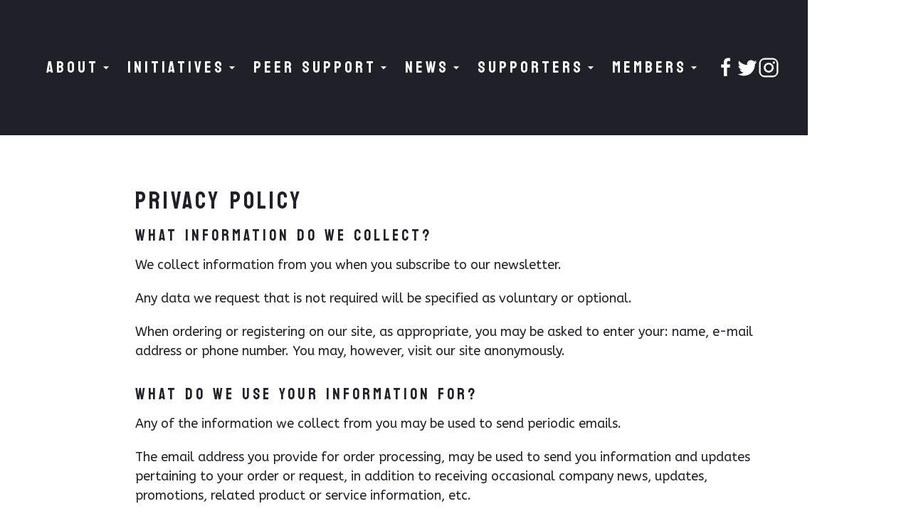

--- FILE ---
content_type: text/html
request_url: https://www.dffa.org/privacy-policy
body_size: 12310
content:
<!DOCTYPE html><!-- Last Published: Tue Jan 06 2026 18:58:05 GMT+0000 (Coordinated Universal Time) --><html data-wf-domain="www.dffa.org" data-wf-page="65e5969509cc4e8fcf241eeb" data-wf-site="65deb792892d15b9c24c0491" lang="en"><head><meta charset="utf-8"/><title>Privacy Policy</title><meta content="Privacy Policy" property="og:title"/><meta content="Privacy Policy" property="twitter:title"/><meta content="width=device-width, initial-scale=1" name="viewport"/><meta content="_2aaiXC_6dr5DPWOtT9ienFebd7gW96usX_vx5oKH7Y" name="google-site-verification"/><link href="https://cdn.prod.website-files.com/65deb792892d15b9c24c0491/css/dffa.shared.59137cc09.min.css" rel="stylesheet" type="text/css" integrity="sha384-WRN8wJYTnQ5QIGM16gAxJ13jiVBQ3Ri+gGSKl8OsxqncI50QsyCtIrE7n8ZYzHD5" crossorigin="anonymous"/><link href="https://fonts.googleapis.com" rel="preconnect"/><link href="https://fonts.gstatic.com" rel="preconnect" crossorigin="anonymous"/><script src="https://ajax.googleapis.com/ajax/libs/webfont/1.6.26/webfont.js" type="text/javascript"></script><script type="text/javascript">WebFont.load({  google: {    families: ["Open Sans:300,300italic,400,400italic,600,600italic,700,700italic,800,800italic","Inconsolata:400,700","Merriweather:300,300italic,400,400italic,700,700italic,900,900italic","Lato:100,100italic,300,300italic,400,400italic,700,700italic,900,900italic","Ubuntu:300,300italic,400,400italic,500,500italic,700,700italic","Oswald:200,300,400,500,600,700","Bayon:regular:khmer,latin","ABeeZee:regular,italic:latin,latin-ext"]  }});</script><script type="text/javascript">!function(o,c){var n=c.documentElement,t=" w-mod-";n.className+=t+"js",("ontouchstart"in o||o.DocumentTouch&&c instanceof DocumentTouch)&&(n.className+=t+"touch")}(window,document);</script><link href="https://cdn.prod.website-files.com/65deb792892d15b9c24c0491/65e5ad13f8c05671245e687e_Dallas_FFA_Logo%20(2).png" rel="shortcut icon" type="image/x-icon"/><link href="https://cdn.prod.website-files.com/65deb792892d15b9c24c0491/65e5ad19163fcddf24e80aad_Dallas_FFA_Logo%20(1).png" rel="apple-touch-icon"/><link href="https://www.dffa.org/privacy-policy" rel="canonical"/><script async="" src="https://www.googletagmanager.com/gtag/js?id=G-G2R3F061GB"></script><script type="text/javascript">window.dataLayer = window.dataLayer || [];function gtag(){dataLayer.push(arguments);}gtag('set', 'developer_id.dZGVlNj', true);gtag('js', new Date());gtag('config', 'G-G2R3F061GB');</script><script src="https://www.google.com/recaptcha/api.js" type="text/javascript"></script><!-- Google Analytics 4 --><script async src="https://www.googletagmanager.com/gtag/js?id=G-XYNG531DN3"></script>
<script>
  const orgDomain = "dffa.org";
  const frpDomain = "anytownfire.firstresponderprocessing.com";
  const orgGtag = "G-G2R3F061GB"; 
  
  window.dataLayer = window.dataLayer || [];
  function gtag(){dataLayer.push(arguments);}
  gtag('js', new Date());

  // Configure NEP's Master tracker
  gtag('config', 'G-XYNG531DN3', {
    'send_page_view': true,
    'linker': {
      'domains': [orgDomain, frpDomain, 'checkout.stripe.com'],
      'accept_incoming': true
    }
  });
  if (orgGtag != "") {
    // Configure Organizations's tracker
    gtag('config', orgGtag, {
      'send_page_view': true,
      'linker': {
        'domains': [orgDomain, frpDomain, 'checkout.stripe.com'],
        'accept_incoming': true
      }
    });
  }
</script>
<!-- End Google Analytics 4 -->
<!-- Facebook Pixel Code -->
    <script>
        !function(f,b,e,v,n,t,s)
        {if(f.fbq)return;n=f.fbq=function(){n.callMethod?
        n.callMethod.apply(n,arguments):n.queue.push(arguments)};
        if(!f._fbq)f._fbq=n;n.push=n;n.loaded=!0;n.version='2.0';
        n.queue=[];t=b.createElement(e);t.async=!0;
        t.src=v;s=b.getElementsByTagName(e)[0];
        s.parentNode.insertBefore(t,s)}(window, document,'script',
        'https://connect.facebook.net/en_US/fbevents.js');
        
        fbq('init', '2018876588134410');
        fbq('init', '578932162563885');
        fbq('track', 'PageView');
    </script>
    <noscript>
        <img height="1" width="1" style="display:none" src="https://www.facebook.com/tr?id=2018876588134410&ev=PageView&noscript=1"/>
        <img height="1" width="1" style="display:none" src="https://www.facebook.com/tr?id=578932162563885&ev=PageView&noscript=1"/>
    </noscript>
<!-- End Facebook Pixel Code -->


<!-------------------------- 
    POPUP COOKIE
---------------------------->
<script>
function setCookie(cname, cvalue = 1, exdays = .005) {
  const d = new Date();
  d.setTime(d.getTime() + exdays * 24 * 60 * 60 * 1000);
  const expires = 'expires=' + d.toUTCString();
  document.cookie = cname + '=' + cvalue + ';' + expires + ';path=/';
}

function getCookie(cname) {
  const name = cname + '=';
  const decodedCookie = decodeURIComponent(document.cookie);
  const ca = decodedCookie.split(';');
  for (let i = 0; i < ca.length; i++) {
    let c = ca[i];
    while (c.charAt(0) == ' ') {
      c = c.substring(1);
    }
    if (c.indexOf(name) == 0) {
      return c.substring(name.length, c.length);
    }
  }
  return false;
}

// Close modal when pressing the Esc key
window.addEventListener('keyup', function(event) {
  const modalCloseBtn = document.getElementById('modal-close');
  const modalWrap = document.querySelector('.g-modal_wrap');

  if (modalCloseBtn && modalWrap.style.display === 'flex' && event.which === 27) modalCloseBtn.click();
});

// Runs BEFORE images and styles are loaded
window.addEventListener('DOMContentLoaded', (event) => {
  const modalCloseBtn = document.getElementById('modal-close');
  const modalWrap = document.querySelector('.g-modal_wrap.cc-center.cc-pageload-pop');
  // const mainEl = document.querySelector('main');
  // const navEl = document.querySelector('.g-nav');

  // show modal if no cookie and set inert to other root elements
  if (!getCookie('modal_1') && modalWrap) {
    setTimeout(function() {
      modalWrap.style.display = 'flex';
      // "ignore" user input events for main and nav element
      // mainEl.setAttribute('inert', '');
      // navEl.setAttribute('inert', '');
    }, 4000); // change this number to set when popup will show after page load
  }

  // set cookie when clicking x button and remove inert from root elements
  if (modalCloseBtn) modalCloseBtn.addEventListener('click', function() {
    if (!getCookie('modal_1')) { 
      setCookie('modal_1');
      // "allow" user input events for main and nav element
      // mainEl.removeAttribute('inert');
      // navEl.removeAttribute('inert');
    };
  });

  // set cookie when clicking g-modal_overlay and remove inert from root elements
  if (modalWrap) modalWrap.addEventListener('click', function(e) {
    if (!getCookie('modal_1') && e.target.id === 'g-modal_overlay') {
      setCookie('modal_1');
      // "allow" user input events for main and nav element
      // mainEl.removeAttribute('inert');
      // navEl.removeAttribute('inert');
    }
  });
});
</script>
<!-------------------------- 
    END POPUP COOKIE
---------------------------->

<!--- nav scroll padding  -->
<script>
   
if (window.innerWidth >= 991) {
  window.addEventListener("scroll", function () {
    var nav1 = document.getElementById("navbar");
    var scrollFromTop1 = window.scrollY;

    if (scrollFromTop1 > 280) {
      nav1.style.height = '130px';
    } else {
      nav1.style.height = '190px';
    }
  });
}
</script>

<!-- [Attributes by Finsweet] Disable scrolling -->
<script defer src="https://cdn.jsdelivr.net/npm/@finsweet/attributes-scrolldisable@1/scrolldisable.js"></script>

<script>
window.addEventListener("scroll", function () {
  var navs = document.getElementsByClassName("fixed-nav");
  var scrollFromTop = window.scrollY;

  for (var i = 0; i < navs.length; i++) {
    var nav = navs[i];
    if (scrollFromTop > 0) {
      nav.classList.add("cc-shadow");
    } else {
      nav.classList.remove("cc-shadow");
    }
  }
});
</script></head><body><div id="navbar" class="fixed-nav"><div data-animation="over-right" class="g-nav cc-absolute w-nav" data-easing2="ease-out" fs-scrolldisable-element="smart-nav" data-easing="ease-in" data-collapse="medium" data-w-id="7469d7f6-ae90-8fd2-8843-70c1f97958bb" role="banner" data-no-scroll="1" data-duration="400" id="navbar"><div class="g-nav_container"><a href="/" class="g-brand w-nav-brand"><div class="g-brand-logo_wrapper"><img src="https://cdn.prod.website-files.com/65deb792892d15b9c24c0491/65deba072c3d359a25003147_Dallas_FFA_Logo.avif" loading="lazy" alt="" class="g-brand-logo"/></div></a><nav role="navigation" class="g-nav_menu w-nav-menu"><div class="g-nav_menu-mobile-flex cc-space-between"><div class="g-nav_menu-button cc-mobile-nav_menu-button w-nav-button"><img src="https://cdn.prod.website-files.com/65deb792892d15b9c24c0491/65deb792892d15b9c24c05a7_icn-cross.svg" loading="lazy" alt="" class="image-5"/><div class="html-embed-24 w-embed"><svg width="14" height="14" viewBox="0 0 14 14" xmlns="http://www.w3.org/2000/svg"><line fill="none" stroke="currentcolor" stroke-width="1.1" x1="1" y1="1" x2="13" y2="13"></line><line fill="none" stroke="currentcolor" stroke-width="1.1" x1="13" y1="1" x2="1" y2="13"></line></svg></div></div><ul role="list" class="g-nav_menu-list w-list-unstyled"><li class="g-nav_menu-list_item cc-first-item"><div data-hover="true" data-delay="250" class="g-nav_menu-dropdown_wrapper w-dropdown"><div class="g-nav_menu-dropdown_toggle w-dropdown-toggle"><div class="drop-wrapper"><div class="menu-item">About</div><div class="white-boarder-wrap"></div></div><div class="destop-dropdown-arrows w-embed"><svg xmlns="http://www.w3.org/2000/svg" xmlns:xlink="http://www.w3.org/1999/xlink" aria-hidden="true" role="img" class="iconify iconify--ic" width="20px" height="20px" preserveAspectRatio="xMidYMid meet" viewBox="0 0 24 24"><path fill="currentColor" d="m7 14l5-5l5 5H7z"></path></svg></div><img src="https://cdn.prod.website-files.com/65deb792892d15b9c24c0491/65e2fa1d0e0de450d8bfbf8f_download.svg" loading="lazy" alt="" class="dropdown-arrow"/></div><nav class="g-nav_menu-dropdown cc-mobile-nav_menu-dropdown cc-about-deropdown w-dropdown-list"><div class="dropdown-wrapper"><ul role="list" class="g-nav_menu-dropdown_list w-list-unstyled"><li class="g-nav_menu-dropdown-list_item"><a href="/about/about-us" class="g-nav_menu-dropdown-list_link w-dropdown-link">about us</a></li><li class="g-nav_menu-dropdown-list_item"><a href="/about/executive-board" class="g-nav_menu-dropdown-list_link w-dropdown-link">executive board</a></li><li class="g-nav_menu-dropdown-list_item"><a href="/about/history" class="g-nav_menu-dropdown-list_link w-dropdown-link">history</a></li><li class="g-nav_menu-dropdown-list_item cc-inner-menu"><a href="/about/charities" class="g-nav_menu-dropdown-list_link cc-paading-left w-dropdown-link">Charities and Community Outreach</a><a href="/about/charities/local-58-relief-fund" class="g-nav_menu-dropdown-list_link cc-inner-item w-dropdown-link">local 58 relief fund</a><a href="/about/charities/auxiliary" class="g-nav_menu-dropdown-list_link cc-inner-item w-dropdown-link">DFFA Auxiliary</a></li><li class="g-nav_menu-dropdown-list_item"><a href="/about/stations" class="g-nav_menu-dropdown-list_link w-dropdown-link">stations</a></li></ul></div></nav></div></li><li data-w-id="6826e60b-fd73-1a61-4eb3-60df010f52a7" class="g-nav_menu-list_item cc-active-anitiaatives"><div data-hover="true" data-delay="250" class="g-nav_menu-dropdown_wrapper w-dropdown"><div class="g-nav_menu-dropdown_toggle w-dropdown-toggle"><div class="drop-wrapper"><div class="menu-item">Initiatives</div><div class="white-boarder-wrap"></div></div><div class="destop-dropdown-arrows w-embed"><svg xmlns="http://www.w3.org/2000/svg" xmlns:xlink="http://www.w3.org/1999/xlink" aria-hidden="true" role="img" class="iconify iconify--ic" width="20px" height="20px" preserveAspectRatio="xMidYMid meet" viewBox="0 0 24 24"><path fill="currentColor" d="m7 14l5-5l5 5H7z"></path></svg></div><img src="https://cdn.prod.website-files.com/65deb792892d15b9c24c0491/65e2fa1d0e0de450d8bfbf8f_download.svg" loading="lazy" alt="" class="dropdown-arrow"/></div><nav class="g-nav_menu-dropdown cc-mobile-nav_menu-dropdown w-dropdown-list"><div class="dropdown-wrapper"><ul role="list" class="g-nav_menu-dropdown_list w-list-unstyled"><li class="g-nav_menu-dropdown-list_item"><a href="/initiatives/meet-and-confer" class="g-nav_menu-dropdown-list_link cc-small w-dropdown-link">Meet and Confer</a></li><li class="g-nav_menu-dropdown-list_item"><a href="/initiatives/pac" class="g-nav_menu-dropdown-list_link w-dropdown-link">Dallas Fire PAC</a></li></ul></div></nav></div></li><li data-w-id="21a79c69-bfe0-a04d-2ce8-8487c96f999c" class="g-nav_menu-list_item cc-active-peer"><div data-hover="true" data-delay="250" class="g-nav_menu-dropdown_wrapper w-dropdown"><div class="g-nav_menu-dropdown_toggle w-dropdown-toggle"><div class="drop-wrapper"><div class="menu-item">Peer Support</div><div class="white-boarder-wrap"></div></div><div class="destop-dropdown-arrows w-embed"><svg xmlns="http://www.w3.org/2000/svg" xmlns:xlink="http://www.w3.org/1999/xlink" aria-hidden="true" role="img" class="iconify iconify--ic" width="20px" height="20px" preserveAspectRatio="xMidYMid meet" viewBox="0 0 24 24"><path fill="currentColor" d="m7 14l5-5l5 5H7z"></path></svg></div><img src="https://cdn.prod.website-files.com/65deb792892d15b9c24c0491/65e2fa1d0e0de450d8bfbf8f_download.svg" loading="lazy" alt="" class="dropdown-arrow"/></div><nav class="g-nav_menu-dropdown cc-mobile-nav_menu-dropdown w-dropdown-list"><div class="dropdown-wrapper"><ul role="list" class="g-nav_menu-dropdown_list"><li class="g-nav_menu-dropdown-list_item"><a href="/ps/support" class="g-nav_menu-dropdown-list_link w-dropdown-link">peer support</a></li></ul></div></nav></div></li><li data-w-id="21a79c69-bfe0-a04d-2ce8-8487c96f99aa" class="g-nav_menu-list_item cc-active-news"><div data-hover="true" data-delay="250" class="g-nav_menu-dropdown_wrapper w-dropdown"><div class="g-nav_menu-dropdown_toggle cc-inner w-dropdown-toggle"><div class="drop-wrapper"><div class="menu-item">news</div><div class="white-boarder-wrap"></div></div><div class="destop-dropdown-arrows w-embed"><svg xmlns="http://www.w3.org/2000/svg" xmlns:xlink="http://www.w3.org/1999/xlink" aria-hidden="true" role="img" class="iconify iconify--ic" width="20px" height="20px" preserveAspectRatio="xMidYMid meet" viewBox="0 0 24 24"><path fill="currentColor" d="m7 14l5-5l5 5H7z"></path></svg></div><img src="https://cdn.prod.website-files.com/65deb792892d15b9c24c0491/65e2fa1d0e0de450d8bfbf8f_download.svg" loading="lazy" alt="" class="dropdown-arrow"/></div><nav class="g-nav_menu-dropdown cc-mobile-nav_menu-dropdown cc-about-deropdown w-dropdown-list"><div class="dropdown-wrapper"><ul role="list" class="g-nav_menu-dropdown_list"><li class="g-nav_menu-dropdown-list_item"><a href="/news/latest-news" class="g-nav_menu-dropdown-list_link w-dropdown-link">Latest news</a></li></ul></div></nav></div></li><li data-w-id="bf90816f-ee5a-6b11-e8ea-ca9b3618bfb3" class="g-nav_menu-list_item cc-active-suppoter"><div data-hover="true" data-delay="250" class="g-nav_menu-dropdown_wrapper w-dropdown"><div class="g-nav_menu-dropdown_toggle w-dropdown-toggle"><div class="drop-wrapper"><div class="menu-item">Supporters</div><div class="white-boarder-wrap"></div></div><div class="destop-dropdown-arrows w-embed"><svg xmlns="http://www.w3.org/2000/svg" xmlns:xlink="http://www.w3.org/1999/xlink" aria-hidden="true" role="img" class="iconify iconify--ic" width="20px" height="20px" preserveAspectRatio="xMidYMid meet" viewBox="0 0 24 24"><path fill="currentColor" d="m7 14l5-5l5 5H7z"></path></svg></div><img src="https://cdn.prod.website-files.com/65deb792892d15b9c24c0491/65e2fa1d0e0de450d8bfbf8f_download.svg" loading="lazy" alt="" class="dropdown-arrow"/></div><nav class="g-nav_menu-dropdown cc-mobile-nav_menu-dropdown cc-news-dropdown w-dropdown-list"><div class="dropdown-wrapper"><ul role="list" class="g-nav_menu-dropdown_list"><li class="g-nav_menu-dropdown-list_item"><a href="/supporters/become-a-supporter" class="g-nav_menu-dropdown-list_link cc-small w-dropdown-link">Become a Supporter</a></li></ul></div></nav></div></li><li data-w-id="ba110685-d987-c981-ede3-76448c1255ab" class="g-nav_menu-list_item cc-active-member"><div data-hover="true" data-delay="250" class="g-nav_menu-dropdown_wrapper w-dropdown"><div class="g-nav_menu-dropdown_toggle w-dropdown-toggle"><div class="drop-wrapper"><div class="menu-item">Members</div><div class="white-boarder-wrap"></div></div><div class="destop-dropdown-arrows w-embed"><svg xmlns="http://www.w3.org/2000/svg" xmlns:xlink="http://www.w3.org/1999/xlink" aria-hidden="true" role="img" class="iconify iconify--ic" width="20px" height="20px" preserveAspectRatio="xMidYMid meet" viewBox="0 0 24 24"><path fill="currentColor" d="m7 14l5-5l5 5H7z"></path></svg></div><img src="https://cdn.prod.website-files.com/65deb792892d15b9c24c0491/65e2fa1d0e0de450d8bfbf8f_download.svg" loading="lazy" alt="" class="dropdown-arrow"/></div><nav class="g-nav_menu-dropdown cc-mobile-nav_menu-dropdown cc-member-dropdown w-dropdown-list"><div class="dropdown-wrapper"><ul role="list" class="g-nav_menu-dropdown_list"><li class="g-nav_menu-dropdown-list_item"><a href="/members-info/join" class="g-nav_menu-dropdown-list_link w-dropdown-link">join</a></li><li class="g-nav_menu-dropdown-list_item"><a href="https://dallas-fire-fighters-association.connectplus.app/login" target="_blank" class="g-nav_menu-dropdown-list_link w-dropdown-link">login</a></li><li class="g-nav_menu-dropdown-list_item"><a href="https://dallas-fire-fighters-association.connectplus.app/register" target="_blank" class="g-nav_menu-dropdown-list_link w-dropdown-link">Register</a></li></ul></div></nav></div></li></ul><div class="social-icon-wrapper-block"><div class="social-icons"><a href="https://www.facebook.com/dallas.firefightersassoc" target="_blank" class="social-icon w-inline-block"><div class="social-icon-svg w-embed"><svg width="30" viewBox="0 0 20 20" xmlns="http://www.w3.org/2000/svg" fill="currentcolor"><path d="M11,10h2.6l0.4-3H11V5.3c0-0.9,0.2-1.5,1.5-1.5H14V1.1c-0.3,0-1-0.1-2.1-0.1C9.6,1,8,2.4,8,5v2H5.5v3H8v8h3V10z"></path></svg></div></a><a href="https://twitter.com/dffa_local58" target="_blank" class="social-icon w-inline-block"><div class="social-icon-svg w-embed"><svg width="30" viewBox="0 0 20 20" xmlns="http://www.w3.org/2000/svg" fill="currentcolor"><path d="M19,4.74 C18.339,5.029 17.626,5.229 16.881,5.32 C17.644,4.86 18.227,4.139 18.503,3.28 C17.79,3.7 17.001,4.009 16.159,4.17 C15.485,3.45 14.526,3 13.464,3 C11.423,3 9.771,4.66 9.771,6.7 C9.771,6.99 9.804,7.269 9.868,7.539 C6.795,7.38 4.076,5.919 2.254,3.679 C1.936,4.219 1.754,4.86 1.754,5.539 C1.754,6.82 2.405,7.95 3.397,8.61 C2.79,8.589 2.22,8.429 1.723,8.149 L1.723,8.189 C1.723,9.978 2.997,11.478 4.686,11.82 C4.376,11.899 4.049,11.939 3.713,11.939 C3.475,11.939 3.245,11.919 3.018,11.88 C3.49,13.349 4.852,14.419 6.469,14.449 C5.205,15.429 3.612,16.019 1.882,16.019 C1.583,16.019 1.29,16.009 1,15.969 C2.635,17.019 4.576,17.629 6.662,17.629 C13.454,17.629 17.17,12 17.17,7.129 C17.17,6.969 17.166,6.809 17.157,6.649 C17.879,6.129 18.504,5.478 19,4.74"></path></svg></div></a><a href="https://www.instagram.com/iaff58/?hl=en" target="_blank" class="social-icon w-inline-block"><div class="social-icon-svg w-embed"><svg width="30" viewBox="0 0 20 20" xmlns="http://www.w3.org/2000/svg" fill="currentcolor"><path d="M13.55,1H6.46C3.45,1,1,3.44,1,6.44v7.12c0,3,2.45,5.44,5.46,5.44h7.08c3.02,0,5.46-2.44,5.46-5.44V6.44 C19.01,3.44,16.56,1,13.55,1z M17.5,14c0,1.93-1.57,3.5-3.5,3.5H6c-1.93,0-3.5-1.57-3.5-3.5V6c0-1.93,1.57-3.5,3.5-3.5h8 c1.93,0,3.5,1.57,3.5,3.5V14z"></path><circle cx="14.87" cy="5.26" r="1.09"></circle><path d="M10.03,5.45c-2.55,0-4.63,2.06-4.63,4.6c0,2.55,2.07,4.61,4.63,4.61c2.56,0,4.63-2.061,4.63-4.61 C14.65,7.51,12.58,5.45,10.03,5.45L10.03,5.45L10.03,5.45z M10.08,13c-1.66,0-3-1.34-3-2.99c0-1.65,1.34-2.99,3-2.99s3,1.34,3,2.99 C13.08,11.66,11.74,13,10.08,13L10.08,13L10.08,13z"></path></svg></div></a></div><div class="pop-btn-wrap"><a data-w-id="a6899809-4444-90b0-f9c2-d7e3c5e0a9b6" href="#" class="button cc-pop-button w-button">Join Our Mailing List</a></div></div></div></nav><div class="g-nav_menu-button w-nav-button"><div class="g-nav_menu-button_icon w-icon-nav-menu"></div><div class="html-embed-25 w-embed"><svg width="20" height="20" viewBox="0 0 20 20" xmlns="http://www.w3.org/2000/svg" fill="#fff"><rect y="9" width="20" height="2"></rect><rect y="3" width="20" height="2"></rect><rect y="15" width="20" height="2"></rect></svg></div></div></div><div class="g-nav-custom-css w-embed"><style>
	/* set 1.6rem = 16px and considers user's browser font size setting */
  html {
    font-size: 62.5%;
  }
  /* Fix Editor font size */
  .w-editor-bem-Pane_Section span, .w-editor-bem-Pane_Section td {
  	font-size: 11.5px;
  }
  
  /* ------------------- NAVBAR ------------------*/
  /* turn nav transparent from adding body tag */
  .transparent-nav .g-nav {
  	color: #f1f1f1;
    background-color: transparent;
  }
  
  /* allow mobile nav menu to scroll and darkens overlay */
  @media only screen and (max-width: 991px) {
    .g-nav_menu {
      height: 100vh !important;
    }
    .fixed-nav{
    height:100px !important;
    }
  }
  
  /* to prevent the default color styling from webflow */
  .g-nav_menu-list_item .w-dropdown-toggle,
  .g-nav_menu-list_item .w-nav-link {
  	color: inherit;
  }
  
	/* rotate caret 180 degrees in mobile menu when open */
  .g-nav_menu-dropdown_wrapper .w--open .g-nav_menu-dropdown-icon {
    transform: rotate(180deg);
  }
  .g-nav_menu-dropdown-list_item.cc-inner-menu:has(.w--current) .g-nav_menu-dropdown-list_link.cc-paading-left{
		color: #cf2027 !important;
	}
  /* MEDIA QUERIES FOR NAVBAR WRAPPING FIX -----------------
     Adjust as needed. May also be helpful to turn off wrapping on the parent divs  */
  
  /*
  @media screen and (max-width: 1160px) and (min-width: 1085px) {
  	.button.cc-primary.cc-cta-navbar, .g-nav_menu-list_item, .g-nav_menu-link_wrapper {
    	font-size: 15px;
    }
    .g-nav_menu-list_item {
    	margin-left: 26px;
    }
  } 
  @media screen and (max-width: 1084px) and (min-width: 992px) {
  	.button.cc-primary.cc-cta-navbar, .g-nav_menu-list_item, .g-nav_menu-link_wrapper {
    	font-size: 13px;
    }
    .g-nav_menu-list_item {
    	margin-left: 24px;
    }
  }
  */
  
    /* ----------------- FOOTER ------------------*/
  /* Dark theme */
  
  .g-footer.cc-dark .g-footer-list_item-link:hover, .g-footer.cc-dark .g-footer-link-small:hover {
  	color: #fff;
  }
	.g-nav_menu-list_item:hover .menu-item{
  	color:#cf2027;
  }
  .g-nav_menu-list_item:hover .destop-dropdown-arrows{
  	color:#cf2027;
  }
  .g-nav_menu-list_item:has(.w--current) .menu-item {
              color:#cf2027 ;        
  }
  .g-nav_menu-list_item:has(.w--current) .destop-dropdown-arrows {
              color:#cf2027 ;        
  }
  
   .g-nav_menu-list_item:has(.w--current) .white-boarder-wrap{
   width:80% !important ;
   }
   .g-nav_menu-list_item.cc-active-anitiaatives:has(.w--current) .white-boarder-wrap{
   width:86% !important ;
   }
   .g-nav_menu-list_item.cc-active-peer:has(.w--current) .white-boarder-wrap{
   width:86% !important ;
   }
   .g-nav_menu-list_item.cc-active-news:has(.w--current) .white-boarder-wrap{
   width:72% !important ;
   }
    .g-nav_menu-list_item.cc-active-suppoter:has(.w--current) .white-boarder-wrap{
   width:86% !important ;
   }
     .g-nav_menu-list_item.cc-active-member:has(.w--current) .white-boarder-wrap{
   width:82% !important ;
   }
  
</style></div><div class="g-modal_wrap cc-center cc-on-click"><div data-w-id="34bd419a-15ff-1b14-91be-ac9d4da2275a" class="g-modal_overlay cc-center cc-on-click"></div><div class="g-modal_box cc-center cc-on-click"><a data-w-id="34bd419a-15ff-1b14-91be-ac9d4da2275c" href="#" class="g-modal_x w-inline-block"><div class="html-embed-22 w-embed"><svg width="14" height="14" viewBox="0 0 14 14" xmlns="http://www.w3.org/2000/svg"><line fill="none" stroke="currentcolor" stroke-width="2" x1="1" y1="1" x2="13" y2="13"></line><line fill="none" stroke="currentcolor" stroke-width="2" x1="13" y1="1" x2="1" y2="13"></line></svg></div></a><div class="mc-box_edit-this"><div class="popup-head-wrap"><div class="html-embed-21 w-embed"><svg width="60" height="60" fill="currentColor"viewBox="0 0 20 20" xmlns="http://www.w3.org/2000/svg"><polyline fill="none" stroke="#fff" points="1.4,6.5 10,11 18.6,6.5"></polyline><path d="M 1,4 1,16 19,16 19,4 1,4 Z M 18,15 2,15 2,5 18,5 18,15 Z" ></path></svg></div><h2 class="text-2xl-2">Join Our Mailing List!</h2><p class="paragraph-4">Stay Up-to-Date With Our Latest News</p></div><div class="popup-form-wrap"><p class="paragraph-5">Exclusive content, important information, volunteer opportunities and frequent updates! Stay up-to-date with Dallas Fire Fighters Association by joining our mailing list.</p></div><div class="html-embed-23 w-embed"><style>
	.mailchimp-btn:hover{
      opacity:0.9;
  }
  .form-field.cc-pop-field{
    border: 1px solid #aeaeae !important ;
    padding: 0.6em 0.8em !important;
    width: 100%;
    height: 34.78px !important ;
    font-family: "Arial" !important;
    line-height: normal !important;
    font-size:14px !important ;
    margin-bottom: 7PX !important ;
    border-radius: 6px;

  }
  
	.pop-btn {
    display: inline-block;
    background-color: #555;
    color: #fff;
    padding: .9em;
    line-height: .6em;
    border-radius: 3px;
    text-decoration: none;
    max-width: 100%;
    border: solid 1px transparent;
    font-size: 14px;
    text-align: center;
    cursor: pointer;
    font-family:arial;
    font-weight:normal;
    background-color: rgba(207, 32, 39, 1);
    color: rgba(255, 255, 255, 1);
}

  
  .mailchimp-btn{
  	display:flex;
    justify-content:center;
    padding-bottom:23px;
  }
</style>
<form style="position: relative;" action="https://dffa.us20.list-manage.com/subscribe/post?u=614638883d65ad75445395abf&id=0570f7aa17" method="post" id="mcform-1" name="mcform-1" target="_self">
    <input class="form-field cc-pop-field w-input" type="email" name="EMAIL" placeholder="Email address" id="MERGE0" value="" required="">
    <input class="form-field cc-pop-field  w-input" type="text" name="FNAME" placeholder="First Name" id="MERGE1" value="" required="">
    <input class="form-field cc-pop-field w-input" type="text" name="LNAME" placeholder="Last Name" id="MERGE2" value="" required="">
  <div class="signup-wrapper mailchimp-btn">
    <input class="button pop-btn" type="submit" data-wait="Please wait..." value="Get Free Updates">
  </div>
</form></div></div></div></div><div class="nav-overlay"></div></div></div><main class="main cc-nav-top"><div class="section cc-terms"><div class="container cc-small w-container"><div class="terms-wrapper"><div class="terms-detaiils w-richtext"><h1>PRIVACY POLICY</h1><h3>WHAT INFORMATION DO WE COLLECT?</h3><p>We collect information from you when you subscribe to our newsletter.</p><p>Any data we request that is not required will be specified as voluntary or optional.</p><p>When ordering or registering on our site, as appropriate, you may be asked to enter your: name, e-mail address or phone number. You may, however, visit our site anonymously.</p><h3>WHAT DO WE USE YOUR INFORMATION FOR?</h3><p>Any of the information we collect from you may be used to send periodic emails.</p><p>The email address you provide for order processing, may be used to send you information and updates pertaining to your order or request, in addition to receiving occasional company news, updates, promotions, related product or service information, etc.</p><p>Note: If at any time you would like to unsubscribe from receiving future emails, we include detailed unsubscribe instructions at the bottom of each email.</p><h3>HOW DO WE PROTECT YOUR INFORMATION?</h3><p>We implement a variety of security measures to maintain the safety of your personal information when you enter, submit, or access your personal information.</p><p>These security measures include: password protected directories and databases to safeguard your information.</p><p>We offer the use of a secure server. All supplied sensitive/credit information is transmitted via Secure Socket Layer (SSL) technology and then encrypted into our Payment gateway providers database only to be accessible by those authorized with special access rights to such systems, and are required to keep the information confidential.</p><p>After a transaction, your private information (credit cards, social security numbers, financials, etc.) will not be stored on our servers.</p><h3>DO WE USE COOKIES?</h3><p>We do not use cookies.</p><h3>DO WE DISCLOSE ANY INFORMATION TO OUTSIDE PARTIES?</h3><p>We do not sell, trade, or otherwise transfer to outside parties your personally identifiable information. This does not include trusted third parties who assist us in operating our website, conducting our business, or servicing you, so long as those parties agree to keep this information confidential. We may also release your information when we believe release is appropriate to comply with the law, enforce our site policies, or protect ours or others&#x27; rights, property, or safety. However, non-personally identifiable visitor information may be provided to other parties for marketing, advertising, or other uses.</p><h3>TEXAS ONLINE PRIVACY PROTECTION ACT COMPLIANCE</h3><p>Because we value your privacy we have taken the necessary precautions to be in compliance with the Texas Online Privacy Protection Act. We therefore will not distribute your personal information to outside parties without your consent.</p><h3>CAN-SPAM COMPLIANCE</h3><p>We have taken the necessary steps to ensure that we are compliant with the CAN-SPAM Act of 2003 by never sending out misleading information.</p><h3>ONLINE PRIVACY POLICY ONLY</h3><p>This online privacy policy applies only to information collected through our website and not to information collected offline.</p><h3>TERMS AND CONDITIONS</h3><p>Please also visit our <a href="/terms-of-service">Terms and Conditions</a> section establishing the use, disclaimers, and limitations of liability governing the use of our website.</p><h3>YOUR CONSENT</h3><p>By using our site, you consent to our privacy policy.</p><h3>CHANGES TO OUR PRIVACY POLICY</h3><p>If we decide to change our privacy policy, we will post those changes on this page, and/or update the Privacy Policy modification date below. Policy changes will apply only to information collected after the date of the change.<br/><br/>This policy was last modified on 07/24/2018</p><h3>CONTACTING US</h3><p>If there are any questions regarding this privacy policy you may contact us using the information below.</p><p>The Dallas Fire Fighters Association<br/>10956 Audelia Road<br/>Dallas, TX 75243</p><h3>PRIVACY POLICY CUSTOMER PLEDGE</h3><p>We pledge to you, our customer, that we have made a dedicated effort to bring our privacy policy in line with the following important privacy laws and initiatives:<br/>Federal Trade Commission Fair<br/>Texas Online Privacy Protection Act<br/>Privacy Alliance<br/>Controlling the Assault of Non-Solicited Pornography and Marketing Act<br/>Trust Guard Privacy Requirements</p></div></div></div></div></main><footer class="g-footer cc-dark"><div class="footer-top"><div class="container cc-full"><nav class="g-footer_wrapper cc-site-title"><div id="w-node-_50cb2dd1-0727-46b6-0630-8d96b8158d26-a8fb318e" class="g-footer_column cc-first-column"><h2 class="site-footer-title">Subscribe to Our Newsletter</h2><div class="w-embed"><style>
	.button {
  	cursor: pointer;
  }
  .form-field{
    -webkit-appearance: none;
    -moz-appearance: none;
    appearance: none;
    outline: 0;
    width: 100%;
    max-width: 100%;
    -webkit-box-shadow: none;
    font-family: ABeeZee;
    box-shadow: none;
    display: block;
    height: 48px;
    border-radius: 4px;
    font-weight: 400;
    font-style: normal;
    background: #fff;
    margin-bottom:12px;
    padding: 0 12px;
    font-size: 18px !important;
    border-bottom: 2px solid #e0e2e5;
}
.cc-btn-signup{
    background-color: #fff;
    color: #202128;
    border-color: transparent;
    box-shadow: none;
    margin: 0;
    border: none;
    overflow: visible;
    font: inherit;
    color: inherit;
    text-transform: none;
    -webkit-appearance: none;
    border-radius: 0;
    display: inline-block;
    box-sizing: border-box;
    padding: 0 30px;
    vertical-align: middle;
    font-size: 15px;
    line-height: 36px;
    text-align: center;
    text-decoration: none;
    transition: .3s ease-in-out;
    transition-property: color;
    font-family: Bayon;
    font-weight: 500;
    text-transform: uppercase;
    letter-spacing: 4px;
    border-radius: 5px;
    background-origin: border-box;
    border: 2px solid #202128;
    color: rgb( 207, 32, 39) !important ;
    background-color:#fff !important ;
}
.cc-btn-signup:hover{
    box-shadow: 0px 0px 30px 0px rgba(16,15, 20, .55) !important ;

}

  
</style>
<form style="position: relative;" action="https://dffa.us20.list-manage.com/subscribe/post?u=614638883d65ad75445395abf&id=0570f7aa17" method="post" id="mcform-1" name="mcform-1" target="_self">
    <input class="form-field cc-footer-form w-input" type="email" name="EMAIL" placeholder="Email Address" id="MERGE0" value="" required="">
    <input class="form-field w-input" type="text" name="FNAME" placeholder="First Name" id="MERGE1" value="" required="">
    <input class="form-field w-input" type="text" name="LNAME" placeholder="Last Name" id="MERGE2" value="" required="">
  <div class="signup-wrapper">
    <input class="button cc-secondary cc-btn-signup" type="submit" data-wait="Please wait..." value="Sign Up">
  </div>
</form></div></div><div class="g-footer_column"><h4 class="g-footer-column_title">About</h4><ul role="list" class="g-footer-list"><li class="g-footer-list_item"><a href="/about/about-us" class="g-footer-list_item-link">About Us</a></li><li class="g-footer-list_item"><a href="/about/executive-board" class="g-footer-list_item-link">Executive Board</a></li><li class="g-footer-list_item"><a href="/about/history" class="g-footer-list_item-link">History</a></li><li class="g-footer-list_item"><a href="/about/charities" class="g-footer-list_item-link">Charities and Community Outreach</a></li><li class="g-footer-list_item"><a href="/about/charities/local-58-relief-fund" class="g-footer-list_item-link">Local 58 Relief Fund</a></li><li class="g-footer-list_item"><a href="/about/charities/auxiliary" class="g-footer-list_item-link">DFFA Auxiliary</a></li><li class="g-footer-list_item cc-bottom-removed"><a href="/about/stations" class="g-footer-list_item-link">Stations</a></li></ul></div><div class="g-footer_column"><h4 class="g-footer-column_title">Initiatives</h4><ul role="list" class="g-footer-list"><li class="g-footer-list_item"><a href="/initiatives/meet-and-confer" class="g-footer-list_item-link">Meet and Confer</a></li><li class="g-footer-list_item"><a href="/initiatives/pac" class="g-footer-list_item-link">Dallas Fire PAC</a></li></ul><h4 class="g-footer-column_title cc-top-space">Peer Support</h4><ul role="list" class="g-footer-list"><li class="g-footer-list_item"><a href="/ps/support" class="g-footer-list_item-link">Peer Support</a></li></ul><h1 class="g-footer-column_title cc-top-space">News</h1><ul role="list" class="g-footer-list"><li class="g-footer-list_item cc-margin-rmeoved"><a href="/news/latest-news" class="g-footer-list_item-link">Latest News</a></li></ul></div><div class="g-footer_column"><h4 class="g-footer-column_title">Supporters</h4><ul role="list" class="g-footer-list"><li class="g-footer-list_item"><a href="/supporters/become-a-supporter" class="g-footer-list_item-link">Become a Supporter</a></li></ul><h4 class="g-footer-column_title cc-top-space">Members</h4><ul role="list" class="g-footer-list"><li class="g-footer-list_item"><a href="/members-info/join" class="g-footer-list_item-link">Join</a></li><li class="g-footer-list_item"><a href="https://dallas-fire-fighters-association.connectplus.app/login" target="_blank" class="g-footer-list_item-link">Login</a></li><li class="g-footer-list_item cc-link-bottom"><a href="https://dallas-fire-fighters-association.connectplus.app/register" target="_blank" class="g-footer-list_item-link">Register</a></li></ul></div></nav></div></div><div class="g-footer-copyright_wrapper cc-tablet-stacked"><div class="w-layout-blockcontainer container cc-full w-container"><div class="div-block"><div class="footer-left-block"><div class="g-footer_column_block"><a href="/" class="g-footer-brand-logo cc-width w-nav-brand"><img src="https://cdn.prod.website-files.com/65deb792892d15b9c24c0491/65e5f5eee2e00dda9fb040b5_Dallas_FFA_Logo_no_background-44c677f5.webp" loading="lazy" alt="" class="g-brand-logo"/></a><div><div class="g-footer-copyright w-embed w-script"><p class="copyright-text cc-bottom-pd">
Copyright © <script>document.write(new Date().getFullYear())</script><span class="pd-bottom"> Dallas Fire Fighters Association <br> Website built and maintained by <a href="https://nepservices.com/" target="_blank" rel="noopener"class="neplink">NEP Services</a>
</p>
<style>
.copyright-text {
    font-family: ABeeZee;
    font-size: 18px;
    font-weight: 300;
    line-height: 1.5;
    color: #fff;
    margin-bottom:0px;
}


.neplink {
    color: rgb(207, 32, 39) !important ;
    text-decoration: none;
    font-weight: bold;
    font-size:18px;
}
.neplink:hover{
	    text-decoration: underline;
}
@media screen and (max-width: 991px) {
.copyright-text {
    font-size:1.325rem;
}
.neplink {
font-size:1.325rem;
}
}
@media screen and (max-width: 480px) {
.copyright-text {
    font-size:12.5px;
}
.neplink {
font-size:12.5px;
}
}
</style></div><div class="nep-wrapper"><div class="u-max-w-sm u-mx-auto"><div class="footer-text bold-primary"><strong><em class="italic-text">NEP IS A UNION WORKPLACE!</em></strong></div><div class="footer-text"><strong class="bold-primary"><em>‍</em></strong>PROUD MEMBER OF CWA L-9003</div></div><img src="https://cdn.prod.website-files.com/65deb792892d15b9c24c0491/65df198d5820a073883b97ba_NEP_CWA_white_100.avif" loading="lazy" alt="" class="footer-img"/></div></div></div></div><div class="u-max-w-sm cc-center-akign"><div class="footer-social-icon"><div class="social-icons"><a href="https://www.facebook.com/dallas.firefightersassoc" target="_blank" class="social-icon w-inline-block"><div class="social-icon-svg w-embed"><svg width="30" viewBox="0 0 20 20" xmlns="http://www.w3.org/2000/svg" fill="currentcolor"><path d="M11,10h2.6l0.4-3H11V5.3c0-0.9,0.2-1.5,1.5-1.5H14V1.1c-0.3,0-1-0.1-2.1-0.1C9.6,1,8,2.4,8,5v2H5.5v3H8v8h3V10z"></path></svg></div></a><a href="https://twitter.com/dffa_local58" target="_blank" class="social-icon w-inline-block"><div class="social-icon-svg w-embed"><svg width="30" viewBox="0 0 20 20" xmlns="http://www.w3.org/2000/svg" fill="currentcolor"><path d="M19,4.74 C18.339,5.029 17.626,5.229 16.881,5.32 C17.644,4.86 18.227,4.139 18.503,3.28 C17.79,3.7 17.001,4.009 16.159,4.17 C15.485,3.45 14.526,3 13.464,3 C11.423,3 9.771,4.66 9.771,6.7 C9.771,6.99 9.804,7.269 9.868,7.539 C6.795,7.38 4.076,5.919 2.254,3.679 C1.936,4.219 1.754,4.86 1.754,5.539 C1.754,6.82 2.405,7.95 3.397,8.61 C2.79,8.589 2.22,8.429 1.723,8.149 L1.723,8.189 C1.723,9.978 2.997,11.478 4.686,11.82 C4.376,11.899 4.049,11.939 3.713,11.939 C3.475,11.939 3.245,11.919 3.018,11.88 C3.49,13.349 4.852,14.419 6.469,14.449 C5.205,15.429 3.612,16.019 1.882,16.019 C1.583,16.019 1.29,16.009 1,15.969 C2.635,17.019 4.576,17.629 6.662,17.629 C13.454,17.629 17.17,12 17.17,7.129 C17.17,6.969 17.166,6.809 17.157,6.649 C17.879,6.129 18.504,5.478 19,4.74"></path></svg></div></a><a href="https://www.instagram.com/iaff58/?hl=en" target="_blank" class="social-icon w-inline-block"><div class="social-icon-svg w-embed"><svg width="30" viewBox="0 0 20 20" xmlns="http://www.w3.org/2000/svg" fill="currentcolor"><path d="M13.55,1H6.46C3.45,1,1,3.44,1,6.44v7.12c0,3,2.45,5.44,5.46,5.44h7.08c3.02,0,5.46-2.44,5.46-5.44V6.44 C19.01,3.44,16.56,1,13.55,1z M17.5,14c0,1.93-1.57,3.5-3.5,3.5H6c-1.93,0-3.5-1.57-3.5-3.5V6c0-1.93,1.57-3.5,3.5-3.5h8 c1.93,0,3.5,1.57,3.5,3.5V14z"></path><circle cx="14.87" cy="5.26" r="1.09"></circle><path d="M10.03,5.45c-2.55,0-4.63,2.06-4.63,4.6c0,2.55,2.07,4.61,4.63,4.61c2.56,0,4.63-2.061,4.63-4.61 C14.65,7.51,12.58,5.45,10.03,5.45L10.03,5.45L10.03,5.45z M10.08,13c-1.66,0-3-1.34-3-2.99c0-1.65,1.34-2.99,3-2.99s3,1.34,3,2.99 C13.08,11.66,11.74,13,10.08,13L10.08,13L10.08,13z"></path></svg></div></a></div><div class="w-embed"><style>
.footer-social-icon .social-icon-svg{
	width:25px;
}
.footer-social-icon .social-icons{
	gap:30px;
}
</style></div></div><div class="footer-link-wrapper"><a href="/terms-of-service" class="footer-links">TERMS OF SERVICE</a><a href="/privacy-policy" aria-current="page" class="footer-links w--current">Privacy Policy</a><a href="/contact-us" class="footer-links">Contact Us</a></div></div></div></div></div></footer><script src="https://d3e54v103j8qbb.cloudfront.net/js/jquery-3.5.1.min.dc5e7f18c8.js?site=65deb792892d15b9c24c0491" type="text/javascript" integrity="sha256-9/aliU8dGd2tb6OSsuzixeV4y/faTqgFtohetphbbj0=" crossorigin="anonymous"></script><script src="https://cdn.prod.website-files.com/65deb792892d15b9c24c0491/js/dffa.schunk.36b8fb49256177c8.js" type="text/javascript" integrity="sha384-4abIlA5/v7XaW1HMXKBgnUuhnjBYJ/Z9C1OSg4OhmVw9O3QeHJ/qJqFBERCDPv7G" crossorigin="anonymous"></script><script src="https://cdn.prod.website-files.com/65deb792892d15b9c24c0491/js/dffa.schunk.5a99828e08f60f80.js" type="text/javascript" integrity="sha384-NZdHxPsbWze6uui8n18lUqTV4Wsay+U+TPqz3Cikajc0/FgiJ90Ooi/p7kabC8Iy" crossorigin="anonymous"></script><script src="https://cdn.prod.website-files.com/65deb792892d15b9c24c0491/js/dffa.ea5d3f5b.9faa22006affad6e.js" type="text/javascript" integrity="sha384-jEZ2GX+Qv9zbTDAQDdMExvkvY5IYc+itTTfffrL7LPsDBkjjFlwHVfukU6H3SNG0" crossorigin="anonymous"></script></body></html>

--- FILE ---
content_type: text/css
request_url: https://cdn.prod.website-files.com/65deb792892d15b9c24c0491/css/dffa.shared.59137cc09.min.css
body_size: 38937
content:
html{-webkit-text-size-adjust:100%;-ms-text-size-adjust:100%;font-family:sans-serif}body{margin:0}article,aside,details,figcaption,figure,footer,header,hgroup,main,menu,nav,section,summary{display:block}audio,canvas,progress,video{vertical-align:baseline;display:inline-block}audio:not([controls]){height:0;display:none}[hidden],template{display:none}a{background-color:#0000}a:active,a:hover{outline:0}abbr[title]{border-bottom:1px dotted}b,strong{font-weight:700}dfn{font-style:italic}h1{margin:.67em 0;font-size:2em}mark{color:#000;background:#ff0}small{font-size:80%}sub,sup{vertical-align:baseline;font-size:75%;line-height:0;position:relative}sup{top:-.5em}sub{bottom:-.25em}img{border:0}svg:not(:root){overflow:hidden}hr{box-sizing:content-box;height:0}pre{overflow:auto}code,kbd,pre,samp{font-family:monospace;font-size:1em}button,input,optgroup,select,textarea{color:inherit;font:inherit;margin:0}button{overflow:visible}button,select{text-transform:none}button,html input[type=button],input[type=reset]{-webkit-appearance:button;cursor:pointer}button[disabled],html input[disabled]{cursor:default}button::-moz-focus-inner,input::-moz-focus-inner{border:0;padding:0}input{line-height:normal}input[type=checkbox],input[type=radio]{box-sizing:border-box;padding:0}input[type=number]::-webkit-inner-spin-button,input[type=number]::-webkit-outer-spin-button{height:auto}input[type=search]{-webkit-appearance:none}input[type=search]::-webkit-search-cancel-button,input[type=search]::-webkit-search-decoration{-webkit-appearance:none}legend{border:0;padding:0}textarea{overflow:auto}optgroup{font-weight:700}table{border-collapse:collapse;border-spacing:0}td,th{padding:0}@font-face{font-family:webflow-icons;src:url([data-uri])format("truetype");font-weight:400;font-style:normal}[class^=w-icon-],[class*=\ w-icon-]{speak:none;font-variant:normal;text-transform:none;-webkit-font-smoothing:antialiased;-moz-osx-font-smoothing:grayscale;font-style:normal;font-weight:400;line-height:1;font-family:webflow-icons!important}.w-icon-slider-right:before{content:""}.w-icon-slider-left:before{content:""}.w-icon-nav-menu:before{content:""}.w-icon-arrow-down:before,.w-icon-dropdown-toggle:before{content:""}.w-icon-file-upload-remove:before{content:""}.w-icon-file-upload-icon:before{content:""}*{box-sizing:border-box}html{height:100%}body{color:#333;background-color:#fff;min-height:100%;margin:0;font-family:Arial,sans-serif;font-size:14px;line-height:20px}img{vertical-align:middle;max-width:100%;display:inline-block}html.w-mod-touch *{background-attachment:scroll!important}.w-block{display:block}.w-inline-block{max-width:100%;display:inline-block}.w-clearfix:before,.w-clearfix:after{content:" ";grid-area:1/1/2/2;display:table}.w-clearfix:after{clear:both}.w-hidden{display:none}.w-button{color:#fff;line-height:inherit;cursor:pointer;background-color:#3898ec;border:0;border-radius:0;padding:9px 15px;text-decoration:none;display:inline-block}input.w-button{-webkit-appearance:button}html[data-w-dynpage] [data-w-cloak]{color:#0000!important}.w-code-block{margin:unset}pre.w-code-block code{all:inherit}.w-optimization{display:contents}.w-webflow-badge,.w-webflow-badge>img{box-sizing:unset;width:unset;height:unset;max-height:unset;max-width:unset;min-height:unset;min-width:unset;margin:unset;padding:unset;float:unset;clear:unset;border:unset;border-radius:unset;background:unset;background-image:unset;background-position:unset;background-size:unset;background-repeat:unset;background-origin:unset;background-clip:unset;background-attachment:unset;background-color:unset;box-shadow:unset;transform:unset;direction:unset;font-family:unset;font-weight:unset;color:unset;font-size:unset;line-height:unset;font-style:unset;font-variant:unset;text-align:unset;letter-spacing:unset;-webkit-text-decoration:unset;text-decoration:unset;text-indent:unset;text-transform:unset;list-style-type:unset;text-shadow:unset;vertical-align:unset;cursor:unset;white-space:unset;word-break:unset;word-spacing:unset;word-wrap:unset;transition:unset}.w-webflow-badge{white-space:nowrap;cursor:pointer;box-shadow:0 0 0 1px #0000001a,0 1px 3px #0000001a;visibility:visible!important;opacity:1!important;z-index:2147483647!important;color:#aaadb0!important;overflow:unset!important;background-color:#fff!important;border-radius:3px!important;width:auto!important;height:auto!important;margin:0!important;padding:6px!important;font-size:12px!important;line-height:14px!important;text-decoration:none!important;display:inline-block!important;position:fixed!important;inset:auto 12px 12px auto!important;transform:none!important}.w-webflow-badge>img{position:unset;visibility:unset!important;opacity:1!important;vertical-align:middle!important;display:inline-block!important}h1,h2,h3,h4,h5,h6{margin-bottom:10px;font-weight:700}h1{margin-top:20px;font-size:38px;line-height:44px}h2{margin-top:20px;font-size:32px;line-height:36px}h3{margin-top:20px;font-size:24px;line-height:30px}h4{margin-top:10px;font-size:18px;line-height:24px}h5{margin-top:10px;font-size:14px;line-height:20px}h6{margin-top:10px;font-size:12px;line-height:18px}p{margin-top:0;margin-bottom:10px}blockquote{border-left:5px solid #e2e2e2;margin:0 0 10px;padding:10px 20px;font-size:18px;line-height:22px}figure{margin:0 0 10px}figcaption{text-align:center;margin-top:5px}ul,ol{margin-top:0;margin-bottom:10px;padding-left:40px}.w-list-unstyled{padding-left:0;list-style:none}.w-embed:before,.w-embed:after{content:" ";grid-area:1/1/2/2;display:table}.w-embed:after{clear:both}.w-video{width:100%;padding:0;position:relative}.w-video iframe,.w-video object,.w-video embed{border:none;width:100%;height:100%;position:absolute;top:0;left:0}fieldset{border:0;margin:0;padding:0}button,[type=button],[type=reset]{cursor:pointer;-webkit-appearance:button;border:0}.w-form{margin:0 0 15px}.w-form-done{text-align:center;background-color:#ddd;padding:20px;display:none}.w-form-fail{background-color:#ffdede;margin-top:10px;padding:10px;display:none}label{margin-bottom:5px;font-weight:700;display:block}.w-input,.w-select{color:#333;vertical-align:middle;background-color:#fff;border:1px solid #ccc;width:100%;height:38px;margin-bottom:10px;padding:8px 12px;font-size:14px;line-height:1.42857;display:block}.w-input::placeholder,.w-select::placeholder{color:#999}.w-input:focus,.w-select:focus{border-color:#3898ec;outline:0}.w-input[disabled],.w-select[disabled],.w-input[readonly],.w-select[readonly],fieldset[disabled] .w-input,fieldset[disabled] .w-select{cursor:not-allowed}.w-input[disabled]:not(.w-input-disabled),.w-select[disabled]:not(.w-input-disabled),.w-input[readonly],.w-select[readonly],fieldset[disabled]:not(.w-input-disabled) .w-input,fieldset[disabled]:not(.w-input-disabled) .w-select{background-color:#eee}textarea.w-input,textarea.w-select{height:auto}.w-select{background-color:#f3f3f3}.w-select[multiple]{height:auto}.w-form-label{cursor:pointer;margin-bottom:0;font-weight:400;display:inline-block}.w-radio{margin-bottom:5px;padding-left:20px;display:block}.w-radio:before,.w-radio:after{content:" ";grid-area:1/1/2/2;display:table}.w-radio:after{clear:both}.w-radio-input{float:left;margin:3px 0 0 -20px;line-height:normal}.w-file-upload{margin-bottom:10px;display:block}.w-file-upload-input{opacity:0;z-index:-100;width:.1px;height:.1px;position:absolute;overflow:hidden}.w-file-upload-default,.w-file-upload-uploading,.w-file-upload-success{color:#333;display:inline-block}.w-file-upload-error{margin-top:10px;display:block}.w-file-upload-default.w-hidden,.w-file-upload-uploading.w-hidden,.w-file-upload-error.w-hidden,.w-file-upload-success.w-hidden{display:none}.w-file-upload-uploading-btn{cursor:pointer;background-color:#fafafa;border:1px solid #ccc;margin:0;padding:8px 12px;font-size:14px;font-weight:400;display:flex}.w-file-upload-file{background-color:#fafafa;border:1px solid #ccc;flex-grow:1;justify-content:space-between;margin:0;padding:8px 9px 8px 11px;display:flex}.w-file-upload-file-name{font-size:14px;font-weight:400;display:block}.w-file-remove-link{cursor:pointer;width:auto;height:auto;margin-top:3px;margin-left:10px;padding:3px;display:block}.w-icon-file-upload-remove{margin:auto;font-size:10px}.w-file-upload-error-msg{color:#ea384c;padding:2px 0;display:inline-block}.w-file-upload-info{padding:0 12px;line-height:38px;display:inline-block}.w-file-upload-label{cursor:pointer;background-color:#fafafa;border:1px solid #ccc;margin:0;padding:8px 12px;font-size:14px;font-weight:400;display:inline-block}.w-icon-file-upload-icon,.w-icon-file-upload-uploading{width:20px;margin-right:8px;display:inline-block}.w-icon-file-upload-uploading{height:20px}.w-container{max-width:940px;margin-left:auto;margin-right:auto}.w-container:before,.w-container:after{content:" ";grid-area:1/1/2/2;display:table}.w-container:after{clear:both}.w-container .w-row{margin-left:-10px;margin-right:-10px}.w-row:before,.w-row:after{content:" ";grid-area:1/1/2/2;display:table}.w-row:after{clear:both}.w-row .w-row{margin-left:0;margin-right:0}.w-col{float:left;width:100%;min-height:1px;padding-left:10px;padding-right:10px;position:relative}.w-col .w-col{padding-left:0;padding-right:0}.w-col-1{width:8.33333%}.w-col-2{width:16.6667%}.w-col-3{width:25%}.w-col-4{width:33.3333%}.w-col-5{width:41.6667%}.w-col-6{width:50%}.w-col-7{width:58.3333%}.w-col-8{width:66.6667%}.w-col-9{width:75%}.w-col-10{width:83.3333%}.w-col-11{width:91.6667%}.w-col-12{width:100%}.w-hidden-main{display:none!important}@media screen and (max-width:991px){.w-container{max-width:728px}.w-hidden-main{display:inherit!important}.w-hidden-medium{display:none!important}.w-col-medium-1{width:8.33333%}.w-col-medium-2{width:16.6667%}.w-col-medium-3{width:25%}.w-col-medium-4{width:33.3333%}.w-col-medium-5{width:41.6667%}.w-col-medium-6{width:50%}.w-col-medium-7{width:58.3333%}.w-col-medium-8{width:66.6667%}.w-col-medium-9{width:75%}.w-col-medium-10{width:83.3333%}.w-col-medium-11{width:91.6667%}.w-col-medium-12{width:100%}.w-col-stack{width:100%;left:auto;right:auto}}@media screen and (max-width:767px){.w-hidden-main,.w-hidden-medium{display:inherit!important}.w-hidden-small{display:none!important}.w-row,.w-container .w-row{margin-left:0;margin-right:0}.w-col{width:100%;left:auto;right:auto}.w-col-small-1{width:8.33333%}.w-col-small-2{width:16.6667%}.w-col-small-3{width:25%}.w-col-small-4{width:33.3333%}.w-col-small-5{width:41.6667%}.w-col-small-6{width:50%}.w-col-small-7{width:58.3333%}.w-col-small-8{width:66.6667%}.w-col-small-9{width:75%}.w-col-small-10{width:83.3333%}.w-col-small-11{width:91.6667%}.w-col-small-12{width:100%}}@media screen and (max-width:479px){.w-container{max-width:none}.w-hidden-main,.w-hidden-medium,.w-hidden-small{display:inherit!important}.w-hidden-tiny{display:none!important}.w-col{width:100%}.w-col-tiny-1{width:8.33333%}.w-col-tiny-2{width:16.6667%}.w-col-tiny-3{width:25%}.w-col-tiny-4{width:33.3333%}.w-col-tiny-5{width:41.6667%}.w-col-tiny-6{width:50%}.w-col-tiny-7{width:58.3333%}.w-col-tiny-8{width:66.6667%}.w-col-tiny-9{width:75%}.w-col-tiny-10{width:83.3333%}.w-col-tiny-11{width:91.6667%}.w-col-tiny-12{width:100%}}.w-widget{position:relative}.w-widget-map{width:100%;height:400px}.w-widget-map label{width:auto;display:inline}.w-widget-map img{max-width:inherit}.w-widget-map .gm-style-iw{text-align:center}.w-widget-map .gm-style-iw>button{display:none!important}.w-widget-twitter{overflow:hidden}.w-widget-twitter-count-shim{vertical-align:top;text-align:center;background:#fff;border:1px solid #758696;border-radius:3px;width:28px;height:20px;display:inline-block;position:relative}.w-widget-twitter-count-shim *{pointer-events:none;-webkit-user-select:none;user-select:none}.w-widget-twitter-count-shim .w-widget-twitter-count-inner{text-align:center;color:#999;font-family:serif;font-size:15px;line-height:12px;position:relative}.w-widget-twitter-count-shim .w-widget-twitter-count-clear{display:block;position:relative}.w-widget-twitter-count-shim.w--large{width:36px;height:28px}.w-widget-twitter-count-shim.w--large .w-widget-twitter-count-inner{font-size:18px;line-height:18px}.w-widget-twitter-count-shim:not(.w--vertical){margin-left:5px;margin-right:8px}.w-widget-twitter-count-shim:not(.w--vertical).w--large{margin-left:6px}.w-widget-twitter-count-shim:not(.w--vertical):before,.w-widget-twitter-count-shim:not(.w--vertical):after{content:" ";pointer-events:none;border:solid #0000;width:0;height:0;position:absolute;top:50%;left:0}.w-widget-twitter-count-shim:not(.w--vertical):before{border-width:4px;border-color:#75869600 #5d6c7b #75869600 #75869600;margin-top:-4px;margin-left:-9px}.w-widget-twitter-count-shim:not(.w--vertical).w--large:before{border-width:5px;margin-top:-5px;margin-left:-10px}.w-widget-twitter-count-shim:not(.w--vertical):after{border-width:4px;border-color:#fff0 #fff #fff0 #fff0;margin-top:-4px;margin-left:-8px}.w-widget-twitter-count-shim:not(.w--vertical).w--large:after{border-width:5px;margin-top:-5px;margin-left:-9px}.w-widget-twitter-count-shim.w--vertical{width:61px;height:33px;margin-bottom:8px}.w-widget-twitter-count-shim.w--vertical:before,.w-widget-twitter-count-shim.w--vertical:after{content:" ";pointer-events:none;border:solid #0000;width:0;height:0;position:absolute;top:100%;left:50%}.w-widget-twitter-count-shim.w--vertical:before{border-width:5px;border-color:#5d6c7b #75869600 #75869600;margin-left:-5px}.w-widget-twitter-count-shim.w--vertical:after{border-width:4px;border-color:#fff #fff0 #fff0;margin-left:-4px}.w-widget-twitter-count-shim.w--vertical .w-widget-twitter-count-inner{font-size:18px;line-height:22px}.w-widget-twitter-count-shim.w--vertical.w--large{width:76px}.w-background-video{color:#fff;height:500px;position:relative;overflow:hidden}.w-background-video>video{object-fit:cover;z-index:-100;background-position:50%;background-size:cover;width:100%;height:100%;margin:auto;position:absolute;inset:-100%}.w-background-video>video::-webkit-media-controls-start-playback-button{-webkit-appearance:none;display:none!important}.w-background-video--control{background-color:#0000;padding:0;position:absolute;bottom:1em;right:1em}.w-background-video--control>[hidden]{display:none!important}.w-slider{text-align:center;clear:both;-webkit-tap-highlight-color:#0000;tap-highlight-color:#0000;background:#ddd;height:300px;position:relative}.w-slider-mask{z-index:1;white-space:nowrap;height:100%;display:block;position:relative;left:0;right:0;overflow:hidden}.w-slide{vertical-align:top;white-space:normal;text-align:left;width:100%;height:100%;display:inline-block;position:relative}.w-slider-nav{z-index:2;text-align:center;-webkit-tap-highlight-color:#0000;tap-highlight-color:#0000;height:40px;margin:auto;padding-top:10px;position:absolute;inset:auto 0 0}.w-slider-nav.w-round>div{border-radius:100%}.w-slider-nav.w-num>div{font-size:inherit;line-height:inherit;width:auto;height:auto;padding:.2em .5em}.w-slider-nav.w-shadow>div{box-shadow:0 0 3px #3336}.w-slider-nav-invert{color:#fff}.w-slider-nav-invert>div{background-color:#2226}.w-slider-nav-invert>div.w-active{background-color:#222}.w-slider-dot{cursor:pointer;background-color:#fff6;width:1em;height:1em;margin:0 3px .5em;transition:background-color .1s,color .1s;display:inline-block;position:relative}.w-slider-dot.w-active{background-color:#fff}.w-slider-dot:focus{outline:none;box-shadow:0 0 0 2px #fff}.w-slider-dot:focus.w-active{box-shadow:none}.w-slider-arrow-left,.w-slider-arrow-right{cursor:pointer;color:#fff;-webkit-tap-highlight-color:#0000;tap-highlight-color:#0000;-webkit-user-select:none;user-select:none;width:80px;margin:auto;font-size:40px;position:absolute;inset:0;overflow:hidden}.w-slider-arrow-left [class^=w-icon-],.w-slider-arrow-right [class^=w-icon-],.w-slider-arrow-left [class*=\ w-icon-],.w-slider-arrow-right [class*=\ w-icon-]{position:absolute}.w-slider-arrow-left:focus,.w-slider-arrow-right:focus{outline:0}.w-slider-arrow-left{z-index:3;right:auto}.w-slider-arrow-right{z-index:4;left:auto}.w-icon-slider-left,.w-icon-slider-right{width:1em;height:1em;margin:auto;inset:0}.w-slider-aria-label{clip:rect(0 0 0 0);border:0;width:1px;height:1px;margin:-1px;padding:0;position:absolute;overflow:hidden}.w-slider-force-show{display:block!important}.w-dropdown{text-align:left;z-index:900;margin-left:auto;margin-right:auto;display:inline-block;position:relative}.w-dropdown-btn,.w-dropdown-toggle,.w-dropdown-link{vertical-align:top;color:#222;text-align:left;white-space:nowrap;margin-left:auto;margin-right:auto;padding:20px;text-decoration:none;position:relative}.w-dropdown-toggle{-webkit-user-select:none;user-select:none;cursor:pointer;padding-right:40px;display:inline-block}.w-dropdown-toggle:focus{outline:0}.w-icon-dropdown-toggle{width:1em;height:1em;margin:auto 20px auto auto;position:absolute;top:0;bottom:0;right:0}.w-dropdown-list{background:#ddd;min-width:100%;display:none;position:absolute}.w-dropdown-list.w--open{display:block}.w-dropdown-link{color:#222;padding:10px 20px;display:block}.w-dropdown-link.w--current{color:#0082f3}.w-dropdown-link:focus{outline:0}@media screen and (max-width:767px){.w-nav-brand{padding-left:10px}}.w-lightbox-backdrop{cursor:auto;letter-spacing:normal;text-indent:0;text-shadow:none;text-transform:none;visibility:visible;white-space:normal;word-break:normal;word-spacing:normal;word-wrap:normal;color:#fff;text-align:center;z-index:2000;opacity:0;-webkit-user-select:none;-moz-user-select:none;-webkit-tap-highlight-color:transparent;background:#000000e6;outline:0;font-family:Helvetica Neue,Helvetica,Ubuntu,Segoe UI,Verdana,sans-serif;font-size:17px;font-style:normal;font-weight:300;line-height:1.2;list-style:disc;position:fixed;inset:0;-webkit-transform:translate(0)}.w-lightbox-backdrop,.w-lightbox-container{-webkit-overflow-scrolling:touch;height:100%;overflow:auto}.w-lightbox-content{height:100vh;position:relative;overflow:hidden}.w-lightbox-view{opacity:0;width:100vw;height:100vh;position:absolute}.w-lightbox-view:before{content:"";height:100vh}.w-lightbox-group,.w-lightbox-group .w-lightbox-view,.w-lightbox-group .w-lightbox-view:before{height:86vh}.w-lightbox-frame,.w-lightbox-view:before{vertical-align:middle;display:inline-block}.w-lightbox-figure{margin:0;position:relative}.w-lightbox-group .w-lightbox-figure{cursor:pointer}.w-lightbox-img{width:auto;max-width:none;height:auto}.w-lightbox-image{float:none;max-width:100vw;max-height:100vh;display:block}.w-lightbox-group .w-lightbox-image{max-height:86vh}.w-lightbox-caption{text-align:left;text-overflow:ellipsis;white-space:nowrap;background:#0006;padding:.5em 1em;position:absolute;bottom:0;left:0;right:0;overflow:hidden}.w-lightbox-embed{width:100%;height:100%;position:absolute;inset:0}.w-lightbox-control{cursor:pointer;background-position:50%;background-repeat:no-repeat;background-size:24px;width:4em;transition:all .3s;position:absolute;top:0}.w-lightbox-left{background-image:url([data-uri]);display:none;bottom:0;left:0}.w-lightbox-right{background-image:url([data-uri]);display:none;bottom:0;right:0}.w-lightbox-close{background-image:url([data-uri]);background-size:18px;height:2.6em;right:0}.w-lightbox-strip{white-space:nowrap;padding:0 1vh;line-height:0;position:absolute;bottom:0;left:0;right:0;overflow:auto hidden}.w-lightbox-item{box-sizing:content-box;cursor:pointer;width:10vh;padding:2vh 1vh;display:inline-block;-webkit-transform:translate(0,0)}.w-lightbox-active{opacity:.3}.w-lightbox-thumbnail{background:#222;height:10vh;position:relative;overflow:hidden}.w-lightbox-thumbnail-image{position:absolute;top:0;left:0}.w-lightbox-thumbnail .w-lightbox-tall{width:100%;top:50%;transform:translateY(-50%)}.w-lightbox-thumbnail .w-lightbox-wide{height:100%;left:50%;transform:translate(-50%)}.w-lightbox-spinner{box-sizing:border-box;border:5px solid #0006;border-radius:50%;width:40px;height:40px;margin-top:-20px;margin-left:-20px;animation:.8s linear infinite spin;position:absolute;top:50%;left:50%}.w-lightbox-spinner:after{content:"";border:3px solid #0000;border-bottom-color:#fff;border-radius:50%;position:absolute;inset:-4px}.w-lightbox-hide{display:none}.w-lightbox-noscroll{overflow:hidden}@media (min-width:768px){.w-lightbox-content{height:96vh;margin-top:2vh}.w-lightbox-view,.w-lightbox-view:before{height:96vh}.w-lightbox-group,.w-lightbox-group .w-lightbox-view,.w-lightbox-group .w-lightbox-view:before{height:84vh}.w-lightbox-image{max-width:96vw;max-height:96vh}.w-lightbox-group .w-lightbox-image{max-width:82.3vw;max-height:84vh}.w-lightbox-left,.w-lightbox-right{opacity:.5;display:block}.w-lightbox-close{opacity:.8}.w-lightbox-control:hover{opacity:1}}.w-lightbox-inactive,.w-lightbox-inactive:hover{opacity:0}.w-richtext:before,.w-richtext:after{content:" ";grid-area:1/1/2/2;display:table}.w-richtext:after{clear:both}.w-richtext[contenteditable=true]:before,.w-richtext[contenteditable=true]:after{white-space:initial}.w-richtext ol,.w-richtext ul{overflow:hidden}.w-richtext .w-richtext-figure-selected.w-richtext-figure-type-video div:after,.w-richtext .w-richtext-figure-selected[data-rt-type=video] div:after,.w-richtext .w-richtext-figure-selected.w-richtext-figure-type-image div,.w-richtext .w-richtext-figure-selected[data-rt-type=image] div{outline:2px solid #2895f7}.w-richtext figure.w-richtext-figure-type-video>div:after,.w-richtext figure[data-rt-type=video]>div:after{content:"";display:none;position:absolute;inset:0}.w-richtext figure{max-width:60%;position:relative}.w-richtext figure>div:before{cursor:default!important}.w-richtext figure img{width:100%}.w-richtext figure figcaption.w-richtext-figcaption-placeholder{opacity:.6}.w-richtext figure div{color:#0000;font-size:0}.w-richtext figure.w-richtext-figure-type-image,.w-richtext figure[data-rt-type=image]{display:table}.w-richtext figure.w-richtext-figure-type-image>div,.w-richtext figure[data-rt-type=image]>div{display:inline-block}.w-richtext figure.w-richtext-figure-type-image>figcaption,.w-richtext figure[data-rt-type=image]>figcaption{caption-side:bottom;display:table-caption}.w-richtext figure.w-richtext-figure-type-video,.w-richtext figure[data-rt-type=video]{width:60%;height:0}.w-richtext figure.w-richtext-figure-type-video iframe,.w-richtext figure[data-rt-type=video] iframe{width:100%;height:100%;position:absolute;top:0;left:0}.w-richtext figure.w-richtext-figure-type-video>div,.w-richtext figure[data-rt-type=video]>div{width:100%}.w-richtext figure.w-richtext-align-center{clear:both;margin-left:auto;margin-right:auto}.w-richtext figure.w-richtext-align-center.w-richtext-figure-type-image>div,.w-richtext figure.w-richtext-align-center[data-rt-type=image]>div{max-width:100%}.w-richtext figure.w-richtext-align-normal{clear:both}.w-richtext figure.w-richtext-align-fullwidth{text-align:center;clear:both;width:100%;max-width:100%;margin-left:auto;margin-right:auto;display:block}.w-richtext figure.w-richtext-align-fullwidth>div{padding-bottom:inherit;display:inline-block}.w-richtext figure.w-richtext-align-fullwidth>figcaption{display:block}.w-richtext figure.w-richtext-align-floatleft{float:left;clear:none;margin-right:15px}.w-richtext figure.w-richtext-align-floatright{float:right;clear:none;margin-left:15px}.w-nav{z-index:1000;background:#ddd;position:relative}.w-nav:before,.w-nav:after{content:" ";grid-area:1/1/2/2;display:table}.w-nav:after{clear:both}.w-nav-brand{float:left;color:#333;text-decoration:none;position:relative}.w-nav-link{vertical-align:top;color:#222;text-align:left;margin-left:auto;margin-right:auto;padding:20px;text-decoration:none;display:inline-block;position:relative}.w-nav-link.w--current{color:#0082f3}.w-nav-menu{float:right;position:relative}[data-nav-menu-open]{text-align:center;background:#c8c8c8;min-width:200px;position:absolute;top:100%;left:0;right:0;overflow:visible;display:block!important}.w--nav-link-open{display:block;position:relative}.w-nav-overlay{width:100%;display:none;position:absolute;top:100%;left:0;right:0;overflow:hidden}.w-nav-overlay [data-nav-menu-open]{top:0}.w-nav[data-animation=over-left] .w-nav-overlay{width:auto}.w-nav[data-animation=over-left] .w-nav-overlay,.w-nav[data-animation=over-left] [data-nav-menu-open]{z-index:1;top:0;right:auto}.w-nav[data-animation=over-right] .w-nav-overlay{width:auto}.w-nav[data-animation=over-right] .w-nav-overlay,.w-nav[data-animation=over-right] [data-nav-menu-open]{z-index:1;top:0;left:auto}.w-nav-button{float:right;cursor:pointer;-webkit-tap-highlight-color:#0000;tap-highlight-color:#0000;-webkit-user-select:none;user-select:none;padding:18px;font-size:24px;display:none;position:relative}.w-nav-button:focus{outline:0}.w-nav-button.w--open{color:#fff;background-color:#c8c8c8}.w-nav[data-collapse=all] .w-nav-menu{display:none}.w-nav[data-collapse=all] .w-nav-button,.w--nav-dropdown-open,.w--nav-dropdown-toggle-open{display:block}.w--nav-dropdown-list-open{position:static}@media screen and (max-width:991px){.w-nav[data-collapse=medium] .w-nav-menu{display:none}.w-nav[data-collapse=medium] .w-nav-button{display:block}}@media screen and (max-width:767px){.w-nav[data-collapse=small] .w-nav-menu{display:none}.w-nav[data-collapse=small] .w-nav-button{display:block}.w-nav-brand{padding-left:10px}}@media screen and (max-width:479px){.w-nav[data-collapse=tiny] .w-nav-menu{display:none}.w-nav[data-collapse=tiny] .w-nav-button{display:block}}.w-tabs{position:relative}.w-tabs:before,.w-tabs:after{content:" ";grid-area:1/1/2/2;display:table}.w-tabs:after{clear:both}.w-tab-menu{position:relative}.w-tab-link{vertical-align:top;text-align:left;cursor:pointer;color:#222;background-color:#ddd;padding:9px 30px;text-decoration:none;display:inline-block;position:relative}.w-tab-link.w--current{background-color:#c8c8c8}.w-tab-link:focus{outline:0}.w-tab-content{display:block;position:relative;overflow:hidden}.w-tab-pane{display:none;position:relative}.w--tab-active{display:block}@media screen and (max-width:479px){.w-tab-link{display:block}}.w-ix-emptyfix:after{content:""}@keyframes spin{0%{transform:rotate(0)}to{transform:rotate(360deg)}}.w-dyn-empty{background-color:#ddd;padding:10px}.w-dyn-hide,.w-dyn-bind-empty,.w-condition-invisible{display:none!important}.wf-layout-layout{display:grid}@font-face{font-family:"Fa Solid 900";src:url(https://cdn.prod.website-files.com/65deb792892d15b9c24c0491/65deb792892d15b9c24c0556_fa-solid-900.woff2)format("woff2");font-weight:400;font-style:normal;font-display:swap}@font-face{font-family:"Fa 400";src:url(https://cdn.prod.website-files.com/65deb792892d15b9c24c0491/65deb792892d15b9c24c0567_fa-regular-400.woff2)format("woff2");font-weight:400;font-style:normal;font-display:swap}@font-face{font-family:Lunabar;src:url(https://cdn.prod.website-files.com/65deb792892d15b9c24c0491/65deb792892d15b9c24c04e6_LunaBar.ttf)format("truetype");font-weight:400;font-style:normal;font-display:swap}:root{--neutral-100:whitesmoke;--white-alpha80:#fffc;--white:white;--neutral-900:#171717;--white-alpha90:#ffffffe6;--black:black;--primary:#ffbe0a;--neutral-800:#262626;--neutral-50:#fafafa;--neutral-700:#404040;--transparent:transparent;--neutral-500:#737373;--neutral-200:#e5e5e5;--neutral-300:#d4d4d4;--neutral-400:#a3a3a3;--neutral-600:#525252;--primary-red:#b40c09;--faded-text\<deleted\|variable-072813ca-de7b-16fe-4277-14ff65f3a03e\>:#fffc;--white-alpha50:#ffffff80;--black-alpha70:#000000b3;--secondary:#393e50;--white-alpha60:#fff9;--white-alpha70:#ffffffb3;--white-alpha40:#fff6;--white-alpha30:#ffffff4d;--white-alpha20:#fff3;--white-alpha10:#ffffff1a;--black-alpha-90:#000000e6;--black-alpha80:#000c;--black-alpha60:#0009;--black-alpha50:#00000080;--black-alpha40:#0006;--black-alpha30:#0000004d;--black-alpha20:#0003;--black-alpha10:#0000001a}.w-layout-hflex{flex-direction:row;align-items:flex-start;display:flex}.w-layout-blockcontainer{max-width:940px;margin-left:auto;margin-right:auto;display:block}@media screen and (max-width:991px){.w-layout-blockcontainer{max-width:728px}}@media screen and (max-width:767px){.w-layout-blockcontainer{max-width:none}}body{color:#000;flex-direction:column;font-family:Open Sans,sans-serif;font-size:62.5%;line-height:1.75;display:flex}h1{margin-top:0;margin-bottom:.4em;font-size:4.2rem;font-weight:700;line-height:1}h2{margin-top:0;margin-bottom:.4em;font-size:3.6rem;font-weight:700;line-height:36px}h3{margin-top:0;margin-bottom:.8rem;font-size:2.8rem;font-weight:700;line-height:1.25}h4{margin-top:0;margin-bottom:.8rem;font-size:2.4rem;font-weight:700;line-height:1.33}h5{margin-top:0;margin-bottom:.8rem;font-size:2.1rem;font-weight:700;line-height:1.5}h6{margin-top:0;margin-bottom:.8rem;font-size:1.8rem;font-weight:700;line-height:1.75}p{font-size:1.6rem}a{color:#000;cursor:pointer;font-size:1.6rem}a:hover,a:focus{text-decoration:none}ul{margin-top:0;margin-bottom:0;padding-left:0}li{margin-bottom:0;font-size:1.6rem}img{max-width:100%;display:inline-block}.section{padding-top:70px;padding-bottom:70px}.section.style-guide-hero{color:#fff;background-color:#141414;flex-direction:column;justify-content:center;align-items:stretch;padding-top:16rem;display:flex}.section.style-muted{color:#000;background-color:#bcdcd0;padding-top:8rem;padding-bottom:8rem;display:block}.section.style-blue-muted{background-color:#bcdcd9;border-radius:10px}.section.cc-header-image{background-image:url(https://d3e54v103j8qbb.cloudfront.net/img/background-image.svg);background-position:50%;background-size:cover}.section.cc-header-image.cc-event{color:#fff;background-image:linear-gradient(#000000a1,#000000a1),url(https://cdn.prod.website-files.com/65deb792892d15b9c24c0491/65deb792892d15b9c24c0552_miami-gb2e21ce0b_1920.jpg);background-position:0 0,50%;background-size:auto,cover;padding-top:16rem}.section.cc-muted{background-color:var(--neutral-100)}.section.cc-image-page-header{color:#fff;background-image:linear-gradient(#0000009e,#0000009e),url(https://cdn.prod.website-files.com/65deb792892d15b9c24c0491/65deb792892d15b9c24c0572_AdobeStock_181296179.jpg);background-position:0 0,50%;background-size:auto,cover;flex-direction:column;justify-content:flex-end;min-height:58vh;padding-bottom:10rem;display:flex}.section.cc-primary{color:#fff;background-color:#0f233c}.section.cc-primary.cc-cta{margin:6rem 32px;padding:6rem 32px;overflow:hidden}.section.cc-small{padding-top:6rem;padding-bottom:6rem}.section.u-bg-neutral-900{color:var(--white-alpha80)}.section.cc-style-muted{background-color:var(--neutral-100);border-radius:10px}.section.cc-large{padding-top:20rem;padding-bottom:20rem}.section.cc-small-top{padding-top:6rem}.section.cc-large-bottom{padding-bottom:20rem}.section.cc-img-bg-gray{color:var(--white);background-image:linear-gradient(#303030db,#303030db),url(https://cdn.prod.website-files.com/65deb792892d15b9c24c0491/65deb792892d15b9c24c0553_matt-c-newCTAG6kPE-unsplash.jpg);background-position:0 0,50%;background-size:auto,cover}.section.cc-primary-red{background-color:#8a0000}.section.cc-img-bg-dark{color:var(--white);background-image:linear-gradient(#1f1f1fed,#1f1f1fed),url(https://cdn.prod.website-files.com/65deb792892d15b9c24c0491/65deb792892d15b9c24c0553_matt-c-newCTAG6kPE-unsplash.jpg);background-position:0 0,50%;background-size:auto,cover}.section.cc-small-bottom{padding-bottom:6rem}.section.cc-xs-bottom{padding-bottom:4rem}.section.cc-page-header-text-only{padding-top:18rem;padding-bottom:6rem}.section.cc-xs{padding-top:4rem;padding-bottom:4rem}.section.cc-xs-top{padding-top:4rem}.section.cc-medium{padding-top:8rem;padding-bottom:8rem}.section.cc-medium-top{padding-top:8rem}.section.cc-medium-bottom{padding-bottom:8rem}.section.cc-large-top{padding-top:20rem}.section.cc-muted-header{background-color:var(--neutral-100);padding-top:20rem;padding-bottom:6rem;display:flex}.section.cc-fire-header{background-image:linear-gradient(#161616d6,#161616d6),url(https://cdn.prod.website-files.com/65deb792892d15b9c24c0491/65deb792892d15b9c24c058d_matt-c-newCTAG6kPE-unsplash%20\(1\).jpg);background-position:0 0,50%;background-size:auto,cover;padding-top:22rem;padding-bottom:6rem}.section.cc-overlap-header{background-color:var(--neutral-900);color:var(--white-alpha80);padding-bottom:0}.section.cc-splash-hero{color:var(--white-alpha90);background-image:linear-gradient(#00000080,#00000080),url(https://cdn.prod.website-files.com/65deb792892d15b9c24c0491/65deb792892d15b9c24c0525_unsplash-american-flag.jpeg);background-position:0 0,50%;background-size:auto,cover;min-height:90vh}.section.cc-donate-bg{color:#fff;background-image:linear-gradient(#0e0e0ebf,#0e0e0ebf),url(https://cdn.prod.website-files.com/65deb792892d15b9c24c0491/65deb792892d15b9c24c0525_unsplash-american-flag.jpeg);background-position:0 0,50%;background-size:auto,cover;flex-direction:column;justify-content:flex-end;min-height:58vh;padding-bottom:10rem;display:flex}.section.cc-hero-headline1{background-color:#1a1a1a;padding-top:14rem;padding-bottom:0}.section.cc-overlap-header2{background-color:var(--neutral-900);color:var(--white-alpha80);flex-direction:column;justify-content:center;align-items:center;padding-top:20rem;display:flex}.section.cc-overlap-top{padding-top:14rem}.section.cc-page-top{padding-top:16rem}.section.cc-utility-full{background-color:#202128;flex-direction:column;justify-content:center;align-items:center;padding-top:140px;padding-bottom:140px;display:flex}.section.cc-hero-section{background-image:linear-gradient(#14141466,#14141466),url(https://cdn.prod.website-files.com/65deb792892d15b9c24c0491/65deb9d1041dc21f37cd7260_0926201DFD_04-7312_1-3ce53604.avif);background-position:0 0,50%;background-size:auto,cover;justify-content:center;align-items:center;height:100vh;display:flex}.section.cc-fire-station-section{background-color:#202128}.section.cc-photo{background-color:#202128;padding-top:0}.section.cc-about-title{background-color:#cf2027}.section.cc-para{padding-top:20px;padding-bottom:20px}.section.cc-history{background-color:#202128;padding-top:40px;padding-bottom:40px}.section.cc-charities{padding-top:40px;padding-bottom:40px}.section.cc-outreach{background-color:#202128}.section.cc-purpose{padding-top:40px;padding-bottom:20px}.section.cc-relief-section-photos{background-color:#202128;padding-top:40px;padding-bottom:40px}.section.cc-auxiliary{padding-top:40px;padding-bottom:40px}.section.cc-pac,.section.cc-station-map{background-color:#202128}.section.cc-news,.section.cc-news-inner,.section.cc-business-suppoter,.section.cc-contact{background-color:#f6f9fc}.section.cc-terms{padding-bottom:50px}.text-5xl{font-size:4.2rem;line-height:1}.text-4xl{font-size:3.6rem;line-height:1.25}.text-3xl{font-size:3.2rem;line-height:1.25}.text-2xl{color:#202128;text-align:center;letter-spacing:4px;font-family:Bayon,sans-serif;font-size:2.2rem;line-height:20px}.text-2xl.cc-red-text{color:#ad1f1f;font-weight:600}.text-2xl.cc-tel{color:#202128;text-align:center;font-family:ABeeZee,sans-serif;font-size:1.8rem;line-height:1.5}.text-2xl.cc-tel.cc-board-tel{letter-spacing:0}.text-2xl.cc-form-subtitle{color:#fff;text-align:left;letter-spacing:0;margin-bottom:40px;font-family:ABeeZee,sans-serif;font-size:2rem;line-height:1}.text-xl{font-size:2.1rem;line-height:1.5}.text-xl.cc-utility-subtitle{color:#fff;font-family:ABeeZee,sans-serif;font-size:2rem;line-height:1}.text-lg{font-size:1.8rem;line-height:1.75}.text-6xl{font-size:5.2rem;line-height:1}.text-base{font-size:1.6rem;line-height:1.75}.text-base.cc-bold{font-weight:600}.text-sm{font-size:1.4rem;line-height:1.75}.text-sm.footer-faded{color:#fafafab3}.text-xs{font-size:1.2rem;line-height:1.75}.text-xxs{font-size:1rem;line-height:1.75}.u-text-center{text-align:center}.text-7xl{font-size:6.4rem;line-height:1}.container{max-width:1280px;margin-left:auto;margin-right:auto;padding-left:40px;padding-right:40px}.container.cc-center{text-align:center;text-align:center;display:block}.container.cc-hero{flex-direction:column;justify-content:center;width:100%;max-width:1460px;height:100%;display:flex;position:relative}.container.cc-large.cc-relative{position:relative}.container.cc-hero{width:100%;position:relative}.container.cc-full{width:100%;max-width:100%}.container.cc-full-width{width:100%}.container.cc-large{max-width:1400px}.container.cc-center{text-align:center}.container.cc-width{max-width:1080px}.container.cc-width-1000{max-width:1000px}.container.cc-form-width{max-width:1080px}.container.cc-small{max-width:980px}.grid{grid-column-gap:0px;grid-row-gap:0px;grid-template-rows:auto;width:100%;padding:0}.grid.style-colors{grid-column-gap:16px;grid-row-gap:16px;grid-template-rows:1fr;grid-template-columns:1fr 1fr 1fr 1fr 1fr 1fr 1fr;grid-auto-flow:row;max-width:100%;padding:16px 32px;font-size:1.2rem}.grid.style-buttons{grid-column-gap:16px;grid-row-gap:16px;text-align:center;grid-template-columns:1fr 1fr 1fr;place-items:center}.grid.style-cards{grid-column-gap:16px;grid-row-gap:16px;grid-template-columns:1fr 1fr 1fr 1fr}.grid.style-guidelines{grid-column-gap:20px;grid-row-gap:20px}.grid.style-typography{grid-column-gap:20px;grid-row-gap:20px;grid-template-columns:1fr 1fr 1fr}.grid.style-typography-1{grid-column-gap:32px;grid-row-gap:32px;grid-template-columns:1fr 1fr}.grid.style-text-align{grid-template-columns:1fr 1fr 1fr}.grid.style-col-1{grid-column-gap:16px;grid-row-gap:16px;grid-template-columns:1fr}.grid.cc-style-mc{grid-row-gap:20px;grid-template-columns:1fr;align-items:start}.grid.cc-3-2{grid-column-gap:80px;grid-row-gap:40px;grid-template-columns:3fr 2fr}.grid.cc-margin-top{margin-top:80px}.grid.cc-event-hotel{grid-column-gap:60px;grid-row-gap:40px;grid-template-columns:2fr 3.5fr}.grid.cc-dispatch-item{grid-column-gap:60px;align-content:start;align-items:start}.grid.cc-small-cards{grid-column-gap:20px;grid-row-gap:20px;grid-template-columns:1fr 1fr 1fr}.grid.cc-style-icons{margin-top:4rem}.grid.cc-4-col{grid-column-gap:60px;grid-row-gap:60px;grid-template-columns:1fr 1fr 1fr 1fr}.grid.cc-about-home-reverse,.grid.cc-about-home{grid-column-gap:80px;grid-row-gap:40px;grid-template-columns:3fr 3fr}.grid.cc-cpr-home{grid-column-gap:20px;margin-top:80px}.grid.cc-story{grid-column-gap:80px;grid-row-gap:40px;grid-template-columns:1.5fr 3fr;margin-bottom:40px}.grid.cc-news-signup-section{grid-column-gap:5vw;grid-row-gap:40px;grid-template-columns:3fr 1.5fr;align-items:center}.grid.cc-board-members{grid-column-gap:60px;grid-row-gap:60px;grid-template-columns:1fr 1fr 1fr}.grid.cc-3-col,.grid.cc-board-members{grid-column-gap:40px;grid-row-gap:40px;grid-template-columns:1fr 1fr 1fr}.grid.cc-hero-headline1{grid-column-gap:80px;grid-row-gap:80px;grid-template-columns:1.25fr 1fr}.grid.cc-1-3{grid-column-gap:60px;grid-row-gap:40px;grid-template-columns:1fr 3fr}.grid.cc-1-3.cc-charities{grid-column-gap:120px;grid-template-columns:1fr 2fr}.grid.cc-charities{grid-column-gap:120px;grid-row-gap:120px}.grid.cc-gap60{grid-column-gap:60px;grid-row-gap:60px}.grid.cc-section-layout{grid-column-gap:80px;grid-row-gap:80px}.grid.cc-card-layout{grid-column-gap:40px;grid-row-gap:40px}.grid.cc-frp-section{grid-column-gap:60px;grid-row-gap:60px}.grid.cc-gap-20{grid-column-gap:20px;grid-row-gap:20px;grid-template-columns:1fr 1fr 1fr}.grid.cc-charities-cards{grid-column-gap:40px;grid-row-gap:60px;grid-template-columns:1fr 1fr 1fr}.grid.cc-social-feeds{grid-column-gap:40px;grid-row-gap:40px;margin-top:6rem}.grid.cc-overlap-page-header{grid-column-gap:60px;grid-row-gap:60px}.grid.cc-3-cards,.grid.cc-image-gap{grid-column-gap:40px;grid-row-gap:40px}.grid.cc-board-member-bio{grid-column-gap:60px;grid-row-gap:60px}.grid.cc-gap-40{grid-column-gap:40px;grid-row-gap:60px;grid-template-columns:1fr 1fr 1fr}.u-font-bold{font-weight:700}.u-bold-white{color:var(--white)}.u-bg-black{background-color:var(--black)}.style-colors-card{background-color:#fff;border-radius:8px;max-width:100%;box-shadow:1px 1px 3px #26262626}.style-colors-grid{grid-column-gap:40px;grid-row-gap:40px;grid-template-rows:auto;grid-template-columns:1fr}.u-bg-white{background-color:var(--white)}.u-text-black{color:var(--black)}.u-spacer-16{padding-top:1.6rem}.u-mb-8{margin-bottom:.8rem}.style-fonts-card{background-color:#fff;border-radius:8px;padding:32px;box-shadow:1px 1px 3px #26262626}.button{text-align:center;cursor:pointer;background-color:#3899ec;border:0 #000;border-radius:2px;padding:1.6rem 2.4rem;font-size:1.6rem;font-weight:600;line-height:1;text-decoration:none;transition:background-color .2s,color .2s,border-color .2s}.button:hover,.button:focus{text-decoration:none}.button:focus-visible,.button[data-wf-focus-visible]{outline-offset:0px;outline:2px solid #025fcc}.button.cc-large{padding:2rem 4rem}.button.cc-small{padding-top:1rem;padding-bottom:1rem;font-size:1.4rem}.button.cc-text-arrow{color:var(--black);background-color:#0000;background-image:url(https://cdn.prod.website-files.com/65deb792892d15b9c24c0491/65deb792892d15b9c24c05cb_arrow_forward_black_24dp.svg);background-position:100%;background-repeat:no-repeat;background-size:20px 20px;margin-right:auto;padding:0 2.5rem 0 0;transition:all .25s}.button.cc-text-arrow:hover{padding-right:3rem}.button.cc-yellow{background-color:var(--primary);color:var(--black)}.button.cc-yellow:hover,.button.cc-yellow:focus{background-color:#f0be09}.button.cc-secondary{background-color:var(--neutral-800);color:var(--neutral-50)}.button.cc-secondary:hover,.button.cc-secondary:focus{background-color:var(--neutral-700)}.button.cc-white{background-color:var(--white);color:var(--black)}.button.cc-white:hover,.button.cc-white:focus{background-color:var(--neutral-800);color:var(--white)}.button.cc-ghost{border:1px solid var(--neutral-800);color:var(--neutral-800);background-color:#0000;box-shadow:inset 1px 1px 3px #0000001c,1px 1px 3px #0000001c}.button.cc-outline-white{color:#fff;background-color:#0000;border:1px solid #fff;box-shadow:1px 1px 3px #0000001c}.button.cc-outline-dark{border:1px solid var(--neutral-900);color:#000;background-color:#0000;padding-top:1.5rem;padding-bottom:1.5rem;box-shadow:1px 1px 3px #0000001c}.button.cc-text-arrow-white{color:#fff;background-color:#0000;background-image:url(https://cdn.prod.website-files.com/65deb792892d15b9c24c0491/65deb792892d15b9c24c05a2_arrow_forward_white_24dp.svg);background-position:100%;background-repeat:no-repeat;background-size:20px 20px;margin-right:auto;padding:0 2.5rem 0 0;transition:all .25s}.button.cc-text-arrow-white:hover{padding-right:3rem}.button.cc-cta-ghost{background-color:#0000;border:2px solid #e76e0a;padding-top:1.3rem;padding-bottom:1.3rem}.button.cc-cta-ghost:hover{background-color:#cc6109}.button.cc-event-register{background-color:#e76e0a;border:2px solid #e76e0a;padding-top:1.3rem;padding-bottom:1.3rem}.button.cc-event-register:hover{background-color:#d66609}.button.cc-event-ghost-orange-text{color:#d66609;background-color:#0000;border:2px solid #e76e0a;padding-top:1.3rem;padding-bottom:1.3rem}.button.cc-event-ghost-orange-text:hover{color:#fff;background-color:#d66609}.button.cc-print{display:flex}.button.cc-primary{background-color:var(--primary);color:#000}.button.cc-primary:hover,.button.cc-primary:focus{background-color:#f0be09}.button.cc-bg-rd{letter-spacing:4px;background-color:#cf2027;border:2px solid #0000;border-radius:5px;padding:2px 25px;font-family:Bayon,sans-serif;font-size:1.5rem;font-weight:400;line-height:36px;transition:all .2s,opacity .2s,color .2s,border-color .2s;box-shadow:0 2px 5px #0003,0 1px #0000000d,0 1px 3px #0000001a}.button.cc-bg-rd:hover{background-color:#b91d23;box-shadow:0 0 30px #cf202766}.button.cc-bg-rd.cc-fire-btn{margin-top:20px;margin-bottom:20px;padding:0 30px}.button.cc-bg-rd.cc-about-btn{padding:0 30px}.button.cc-bg-rd.cc-relief-btn{box-shadow:none;padding:0 30px}.button.cc-bg-rd.cc-relief-btn:hover{box-shadow:0 0 30px #cf202766}.button.cc-bg-rd.cc-sub-btn{color:#fff;padding:0 30px;display:inline-block}.button.cc-bg-rd.cc-dalls-btn{box-shadow:none;width:28.1973%;max-width:none;margin-left:auto;margin-right:auto;padding:0 30px}.button.cc-bg-rd.cc-dalls-btn:hover{box-shadow:0 0 30px #cf202766}.button.cc-bg-rd.cc-boxshadow-removed{box-shadow:none;padding:0 30px}.button.cc-bg-rd.cc-boxshadow-removed:hover{box-shadow:0 0 30px #cf202766}.button.cc-bg-rd.cc-join-btn{margin-top:20px;padding:0 30px}.button.cc-bg-rd.cc-mail-btn{box-shadow:none;padding:0 30px}.button.cc-bg-rd.cc-mail-btn:hover{box-shadow:0 0 30px #cf202766}.button.cc-border-btn{color:#cf2027;letter-spacing:4px;background-color:#fff;border:2px solid #202128;border-radius:5px;padding:0 30px;font-family:Bayon,sans-serif;font-size:1.5rem;font-weight:400;line-height:36px;transition:all .2s,background-color .2s,color .2s,border-color .2s}.button.cc-border-btn:hover{box-shadow:0 0 30px #100f148c}.button.cc-card-btn{color:#cf2027;letter-spacing:3px;background-color:#fff;border:2px solid #202128;border-radius:5px;padding:0 30px;font-family:Bayon,sans-serif;font-size:1.9rem;font-weight:400;line-height:36px;position:absolute;box-shadow:0 1px 3px #0000001a,0 1px #0000000d,0 0 0 1px #00000008}.button.cc-card-btn:hover{color:#cf2027;box-shadow:inset 0 0 30px #100f148c,0 1px 3px #0000001a,0 1px #0000000d,0 0 0 1px #00000008}.button.cc-red-border{color:#cf2027;background-color:#0000;border:2px solid #feffb37d;padding:0 30px}.button.cc-back-btn{color:#cf2027;letter-spacing:4px;text-transform:uppercase;background-color:#0000;border:2px solid #cf2027;border-radius:5px;padding:0 30px;font-family:Bayon,sans-serif;font-size:1.5rem;font-weight:400;line-height:36px}.style-buttons-card{padding:32px}.g-nav_menu{flex:1;justify-content:space-between;margin-left:32px;display:flex;position:static}.g-nav_menu.cc-centered-nav{margin-left:0}.g-nav_menu.cc-centered-nav-no-button{margin-left:0;position:absolute;top:50%;left:50%;transform:translate(-50%,-50%)}.g-nav_menu.cc-dropdown{background-color:#f0f0f0;margin-left:0;position:absolute}.g-nav_menu-dropdown{background-color:var(--neutral-50);min-width:200px;transition:opacity .2s;inset:100% auto auto -20px}.g-nav_menu-dropdown.w--open{overflow:auto}.g-nav_menu-dropdown.cc-nav_menu-dropdown-right-align{left:auto;right:0}.g-nav_menu-dropdown.cc-nav_menu-dropdown-right-align.w--open{min-width:280px}.g-nav_menu-dropdown.cc-nav_menu-dropdown-right-align.cc-news-dropdown.w--open,.g-nav_menu-dropdown.cc-nav_menu-dropdown-right-align.cc-support-drop-down.w--open,.g-nav_menu-dropdown.cc-nav_menu-dropdown-right-align.cc-member-dropdown.w--open{left:-20px}.g-nav_menu-dropdown.cc-mobile-nav_menu-dropdown.w--open{min-width:280px}.g-nav_menu-dropdown.cc-mobile-nav_menu-dropdown.cc-about-deropdown.w--open{width:100%;min-width:280px}.g-nav_menu-dropdown_wrapper{align-self:center;font-weight:600;display:flex;position:relative}.g-nav_menu-link_wrapper{letter-spacing:.05em;text-transform:uppercase;align-items:center;padding:0;font-size:1.6rem;font-weight:600;text-decoration:none;transition:color .2s,box-shadow .2s;display:flex;position:static}.g-nav_menu-link_wrapper:focus-visible,.g-nav_menu-link_wrapper[data-wf-focus-visible]{outline-offset:0px;border-radius:2px;outline:2px solid #025fcc}.g-nav_menu-link_wrapper.cc-mobile-nav_menu-link_wrapper{white-space:nowrap}.g-nav{background-color:var(--neutral-50);font-size:1.6rem}.g-nav.cc-absolute{background-color:var(--transparent);flex-direction:column;justify-content:center;align-items:center;position:relative;inset:0% 0% auto}.g-nav_menu-dropdown-icon{align-self:center;align-items:center;width:16px;height:16px;margin-left:8px;margin-right:0;display:flex;position:relative}.g-nav-custom-css{display:none}.u-spacer-32{padding-top:3.2rem}.u-mb-16{margin-bottom:1.6rem}.style-icons-grid{grid-column-gap:15px;grid-row-gap:15px;grid-template-rows:auto;grid-template-columns:1fr 1fr}.icon{width:3.2rem;margin-bottom:20px;margin-right:20px}.u-mt-0{margin-top:0}.u-mt-16{margin-top:1.6rem}.u-mb-0{margin-bottom:0}.u-mt-8{margin-top:.8rem}.u-text-left{text-align:left}.u-text-right{text-align:right}.g-brand.cc-mobile-logo{display:none}.g-brand.cc-hidden-on-tablet{height:100%}.g-nav_container{justify-content:space-between;align-items:center;max-width:1280px;margin-left:auto;margin-right:auto;padding-left:40px;padding-right:40px;display:flex}.g-nav_menu-button.w--open{color:var(--black);background-color:#0000}.g-nav_menu-button_icon{font-size:4rem}.g-nav_menu-dropdown-list_link{color:#fff;text-align:left;letter-spacing:2px;text-transform:uppercase;white-space:pre-line;flex-wrap:wrap;padding:10px 0;font-family:ABeeZee,sans-serif;font-weight:400;line-height:1.5}.g-nav_menu-dropdown-list_link:hover{color:#cf2027}.g-nav_menu-dropdown-list_link:focus-visible,.g-nav_menu-dropdown-list_link[data-wf-focus-visible]{outline-offset:-2px;border-radius:2px;outline:2px solid #025fcc}.g-nav_menu-dropdown-list_link.w--current{color:#cf2027;font-weight:400}.g-nav_menu-dropdown-list_link.cc-inner-item{padding-top:8px;padding-bottom:8px}.g-nav_menu-dropdown-list_link.cc-all{padding-top:0;padding-bottom:0}.g-nav_menu-dropdown-list_link.cc-paading-left{margin-left:-15px}.g-nav_menu-mobile-flex{justify-content:flex-end;width:100%;max-width:1360px;margin-left:auto;margin-right:auto;display:flex;position:relative}.g-nav_menu-mobile-flex.cc-space-between{justify-content:center;align-items:center}.g-nav_menu-list_item{margin-bottom:0;padding-right:20px;display:flex}.g-nav_menu-list_item.cc-first-item{margin-left:-7px}.g-nav_menu-list_item.cc-last-item{margin-right:32px}.g-nav_menu-dropdown_toggle{letter-spacing:.025em;text-transform:uppercase;flex:0 auto;align-self:center;height:100%;padding:23.5px 0;transition:color .2s,box-shadow .2s;display:flex}.g-nav_menu-dropdown_toggle:focus-visible,.g-nav_menu-dropdown_toggle[data-wf-focus-visible]{outline-offset:0px;border-radius:2px;outline:2px solid #025fcc}.u-mx-auto{margin-left:auto;margin-right:auto}.u-spacer-48{padding-top:4.8rem}.u-spacer-64{padding-top:6.4rem}.u-list-none{list-style-type:none}.g-modal_box{opacity:0;background-color:#fff;border-radius:8px;transition:opacity .2s;position:relative}.g-modal_box.cc-bottom-right{position:absolute;bottom:0;right:0}.g-modal_box.cc-center.cc-on-click{box-shadow:0 0 2px 2px #0000014d}.g-modal_x{z-index:2;color:#fff;cursor:pointer;background-image:none;background-repeat:repeat;background-size:auto;width:32px;height:32px;position:absolute;inset:8px 4px auto auto}.g-modal_x:hover{opacity:.5}.g-modal_overlay{background-color:#000000a8;transition:opacity .2s;position:absolute;inset:0}.g-modal_overlay.cc-center.cc-on-click{background-color:#3333331a}.u-max-w-none{max-width:0}.u-max-w-xs{max-width:32rem}.u-max-w-sm{max-width:none}.u-max-w-sm.u-mx-auto{max-width:none;margin-top:0;margin-left:0;margin-right:0}.u-max-w-sm.cc-center-akign{grid-column-gap:80px;grid-row-gap:80px;flex-direction:column;align-items:flex-end;display:flex}.style-box-label{padding:16px;font-size:2.4rem;font-weight:600}.u-max-w-md{max-width:44.8rem}.u-max-w-lg{max-width:none}.u-max-w-xl{max-width:57.6rem}.u-max-w-2xl{max-width:67.2rem}.u-max-w-3xl{max-width:76.8rem}.u-max-w-4xl{max-width:89.6rem}.u-max-w-5xl{max-width:102.4rem}.u-max-w-6xl{max-width:115.2rem}.u-max-w-7xl{max-width:128rem}.u-w-full{width:100%}.u-h-full{height:100%}.u-shadow-sm{box-shadow:0 1px 2px #0000000d}.u-shadow{box-shadow:0 1px 2px -1px #0000001a,0 1px 3px #0000001a}.u-shadow-md{box-shadow:0 1px 4px -2px #0000001a,0 4px 6px -1px #0000001a}.u-shadow-lg{box-shadow:0 4px 6px -4px #0000001a,0 10px 15px -3px #0000001a}.u-shadow-xl{box-shadow:0 8px 10px -6px #0000001a,0 20px 25px -5px #0000001a}.u-shadow-2xl{box-shadow:0 25px 50px -12px #00000040}.card{border-radius:8px;padding:40px}.card.cc-primary{background-color:var(--primary)}.card.cc-white{background-color:var(--white)}.card.cc-margin-top-32{margin-top:32px}.card.cc-event-cards{border-top:4px solid var(--neutral-500);background-color:#fff;border-radius:0;flex-direction:column;align-items:center;min-height:260px;display:flex}.card.style-blue-muted{background-color:#bcdcd9;min-width:500px;padding-top:20px;padding-bottom:20px}.card.style-blue-muted.u-text-center{padding-top:100px;padding-bottom:60px}.card.cc-no-padding{padding:0}.card.cc-changelog{background-color:var(--white);color:#000;margin-bottom:6.4rem}.card.style-home{background-color:#c4e5f1}.card.cc-small-text{padding-top:16px;padding-bottom:16px}.card.cc-muted{background-color:#f7f7f7}.card.cc-center{text-align:center;flex-direction:column;align-items:center;display:flex}.u-bg-neutral-50{background-color:var(--neutral-50)}.u-bg-neutral-100{background-color:var(--neutral-100)}.u-bg-neutral-200{background-color:var(--neutral-200)}.u-bg-neutral-300{background-color:var(--neutral-300)}.u-bg-neutral-400{background-color:var(--neutral-400)}.u-bg-neutral-500{background-color:var(--neutral-500)}.u-bg-neutral-600{background-color:var(--neutral-600)}.u-bg-neutral-700{background-color:var(--neutral-700)}.u-bg-neutral-800{background-color:var(--neutral-800)}.u-bg-neutral-900{background-color:var(--neutral-900)}.u-w-screen{width:100vw}.u-hidden{display:none}.u-h-screen{height:100vh}.u-my-8{margin-top:.8rem;margin-bottom:.8rem}.u-my-16{margin-top:1.6rem;margin-bottom:1.6rem}.section-center{text-align:center;justify-content:center;align-items:center;padding-top:120px;padding-bottom:120px;display:flex}.section-center.cc-hero{color:#fff;background-image:linear-gradient(#0000009c,#0000009c),url(https://cdn.prod.website-files.com/65deb792892d15b9c24c0491/65deb792892d15b9c24c0576_tom-morbey-htQdxlYSAQ0.jpg);background-position:0 0,50%;background-size:auto,cover;min-height:90vh;padding-top:120px;position:relative}.flex-wrapper_horizontal{display:flex}.flex-wrapper_horizontal.cc-footer-copyright{grid-column-gap:20px;align-items:center}.flex-wrapper_horizontal.cc-stacked{grid-row-gap:16px;flex-direction:column}.flex-wrapper_horizontal.cc-stacked.cc-align-right{justify-content:center;align-items:flex-end}.flex-wrapper_horizontal.cc-center-buttons{grid-column-gap:16px;justify-content:center;align-items:center;margin-top:4rem}.flex-wrapper_horizontal.cc-left-buttons{grid-column-gap:16px;justify-content:flex-start;align-items:center}.flex-wrapper_horizontal.cc-left-buttons.cc-pl-60{padding-left:60px}.flex-wrapper_horizontal.cc-event-icon{grid-column-gap:20px;align-items:flex-start;margin-bottom:4rem}.flex-wrapper_horizontal.cc-list-item{justify-content:flex-start;align-items:center}.flex-wrapper_horizontal.cc-album-title{justify-content:space-between}.social-icons{grid-column-gap:15px;grid-row-gap:15px;grid-template-rows:auto auto;grid-template-columns:1fr 1fr;grid-auto-columns:1fr;justify-content:flex-start;align-items:center;display:flex}.social-icon{color:#fff}.g-modal_wrap{z-index:9999;justify-content:center;align-items:center;padding-left:20px;padding-right:20px;display:none;position:fixed;inset:0;overflow:hidden}.g-modal_wrap.cc-center.cc-on-click{display:none}.style-color-box{text-align:center;justify-content:center;align-items:center;padding:21px 0;font-size:1.2rem;display:flex}.style-color-box.cc-muted{background-color:var(--neutral-100)}.style-color-box.cc-black{background-color:var(--black)}.hero-title_bold{text-transform:uppercase;margin-bottom:0;font-size:7.2rem;line-height:1}.hero-title_bold.cc-fire-dark{letter-spacing:3px}.section-title{color:#202128;letter-spacing:4px;margin-bottom:20px;font-family:Bayon,sans-serif;font-size:4.5rem;font-weight:400;line-height:1.2}.section-title.cc-hotel-heading{font-size:3.2rem;font-weight:500}.section-title.u-mb-0{margin-bottom:0}.section-title.cc-white{color:var(--white)}.section-title.cc-bold{font-weight:700}.section-title.cc-frp-popup{text-transform:uppercase;font-weight:700}.section-title.cc-top-40{margin-top:40px}.section-title.cc-title-white{color:#fff;border-bottom:4px solid #cf2027;margin-bottom:0;padding-bottom:20px}.section-title.cc-inner-section{margin-bottom:5px;font-size:3.4rem;line-height:1.3}.section-title.cc-relieft-title{color:#202128;font-family:Bayon,sans-serif;font-size:2.2rem;line-height:1.4}.section-title.cc-relieft-title.cc-top-space{margin-top:40px}.section-title.cc-dffa-list-title{color:#202128;font-size:2.2rem;line-height:1.4}.section-title.cc-dallas-title{color:#202128;text-align:center;margin-top:40px;margin-bottom:20px;font-size:3.4rem;line-height:1.3}.section-title.cc-pac-title{color:#fff;margin-bottom:40px}.section-title.cc-pac-title.cc-contact-form{margin-bottom:20px}.section-title.cc-join-title{color:#202128;font-size:3.4rem;line-height:1.3}.section-title.cc-utility-title{color:#fff;font-size:5.85rem;line-height:1}.headline{letter-spacing:.025em;text-transform:uppercase;margin-bottom:1rem;font-size:1.4rem;font-weight:400;line-height:1.3}.headline.cc-blue{color:#3a76d8;font-weight:600}.headline.cc-red{color:var(--primary-red);font-weight:600}.headline.cc-event-page-bc{padding-right:10px;font-size:1.6rem;line-height:1}.style-margins-grid{grid-template-rows:auto;grid-template-columns:1fr 1fr 1fr 1fr;align-self:stretch;place-items:center}.style-margins-grid.cc-horizontal-center{grid-template-columns:1fr 1fr;align-self:center;justify-items:center;margin-top:2rem}.style-margins-grid.cc-horizontal{grid-template-columns:1fr 1fr 1fr;justify-items:start}.u-my-0{margin-top:0;margin-bottom:0}.u-mx-0{margin-left:0;margin-right:0}.u-mr-8{margin-right:.8rem}.u-ml-8{margin-left:.8rem}.paragraph-lg{font-size:1.9rem}.paragraph-lg.link-white{color:var(--white)}.u-mx-8{margin-left:.8rem;margin-right:.8rem}.u-ml-16{margin-left:1.6rem}.u-mr-16{margin-right:1.6rem}.u-mx-16{margin-left:1.6rem;margin-right:1.6rem}.utility-page-content{text-align:center;flex-direction:column;align-items:center;display:flex}.utility-page-form{flex-direction:column;align-items:center;display:flex}.form-field{color:#1a1a1a;height:4rem;margin-bottom:1rem;padding:1.5rem;font-size:1.4rem;font-weight:600;line-height:1.5}.form-field.text-area{height:12rem}.form-field.text-area.cc-round{height:200px}.form-field.cc-round{color:#202020;border-radius:20px;height:4.6rem;margin-bottom:1.6rem;padding:2rem}.form-field.cc-round::placeholder{letter-spacing:1px;text-transform:uppercase;font-weight:400}.form-field.cc-round.cc-center{text-align:center}.form-field.cc-round.cc-center:focus{border:1px solid #7e7e7e}.form-label{margin-bottom:.5rem;font-size:1.6rem;font-weight:600}.form-label.cc-hidden{display:none}.form-select-field{background-color:#fff;margin-bottom:2rem;padding:.8rem 1.5rem}.form-text-area{height:200px;min-height:200px;padding:1.5rem;font-size:1.6rem}.form-toggle-switch{background-color:#fff;background-image:url(https://cdn.prod.website-files.com/65deb792892d15b9c24c0491/65deb792892d15b9c24c05c9_lens_black_24dp.svg);background-position:95%;background-repeat:no-repeat;background-size:15px;border:1px solid #bebebe;border-radius:20px;width:35px;height:20px;margin-right:10px;transition:all .2s}.form-toggle-switch.w--redirected-checked{background-color:#000;background-image:url(https://cdn.prod.website-files.com/65deb792892d15b9c24c0491/65deb792892d15b9c24c05b1_lens_white_24dp.svg);background-position:5%;background-size:15px;border-color:silver}.form-toggle-switch-label{text-transform:uppercase;margin-right:20px;font-size:14px;font-weight:700}.form-checkbox{background-color:#fff;border:1px solid #bebebe;border-radius:0;width:20px;height:20px;margin-right:10px}.form-checkbox.w--redirected-checked{background-color:#000;background-size:15px;border-color:#bebebe}.form-checkbox-label{text-transform:uppercase;margin-right:20px;font-size:14px;font-weight:700}.form-radio{margin-bottom:0}.form-radio-button{background-color:#fff;border-style:solid;border-color:#bfbfbf;width:20px;height:20px;margin-right:10px}.form-radio-button-label{text-transform:uppercase;font-size:14px;font-weight:700}.u-bg-primary{background-color:var(--primary)}.card-sm{border-radius:8px;padding:20px}.card-lg{border-radius:8px;padding:70px}.flex-wrapper_vertical{flex-direction:column;display:flex}.flex-wrapper_vertical.cc-center{justify-content:center;align-items:center}.flex-wrapper_vertical.cc-changes-updates{margin-right:16px}.u-text-primary{color:var(--primary);mix-blend-mode:normal}.u-pl-32{padding-left:3.2rem}.g-nav_menu-dropdown_list{background-color:#202128;padding:0;list-style-type:none}.g-nav_menu-dropdown-list_item.cc-inner-menu{padding-top:5px;padding-bottom:5px;padding-left:15px}.g-nav_menu-list{display:flex}.g-nav_menu-list.cc-cta_button{align-items:center;padding-top:10px;padding-bottom:10px}.g-nav_menu-list.cc-cta_button.cc-menu-right-aligned{margin-left:32px}.g-nav_menu-list.cc-align-right{justify-content:flex-end}.g-footer{color:var(--white-alpha80);background-color:#111;width:100%;margin-top:auto;padding-top:80px;padding-bottom:0;position:relative}.g-footer.cc-dark{background-color:var(--neutral-900);padding-top:0}.g-footer-list_item-link{color:#fff;font-family:ABeeZee,sans-serif;font-size:1.8rem;line-height:1.5;text-decoration:none}.g-footer-list_item-link:hover{opacity:1;color:var(--white-alpha90);text-decoration:underline}.g-footer-list_item{color:#fff;margin-bottom:9px;font-size:1.8rem;line-height:27px}.g-footer-list_item.cc-bottom-removed,.g-footer-list_item.cc-margin-rmeoved{margin-bottom:0}.g-footer-copyright_wrapper{border-top:1px solid #dbdbdb;justify-content:space-between;width:100%;margin-top:100px;margin-left:auto;margin-right:auto;padding-top:40px;padding-bottom:40px;display:flex}.g-footer-copyright_wrapper.cc-mt-small{margin-top:60px}.g-footer-copyright_wrapper.cc-tablet-stacked{background-color:#202128;border-top-width:0;margin-top:0;padding-top:20px;padding-bottom:20px}.g-footer_wrapper{grid-column-gap:20px;grid-row-gap:20px;grid-template-rows:auto;grid-template-columns:2fr 1fr 1fr 1fr 1fr;grid-auto-columns:1fr;width:100%;margin-left:auto;margin-right:auto;display:grid}.g-footer_wrapper.cc-with-form{grid-template-columns:2.5fr 1fr 1fr 1fr}.g-footer_wrapper.cc-site-title{grid-column-gap:70px;grid-row-gap:70px;grid-template-columns:2.5fr 1fr 1fr 1fr 1fr;display:flex}.g-footer_column{width:19%}.g-footer_column.cc-first-column{width:42.3%;padding-right:0}.g-footer-list{color:#fff;list-style-type:none}.g-footer-column_title{color:#fff;letter-spacing:4px;text-transform:none;margin-bottom:20px;font-family:Bayon,sans-serif;font-size:2.2rem;font-weight:400;line-height:1.4;text-decoration:none}.g-footer-column_title.cc-top-space{margin-top:40px;margin-bottom:20px}.g-footer-brand{float:none;width:100px;display:inline-block}.g-footer-copyright{margin-bottom:26px;font-size:1.6rem;font-weight:400}.u-pl-16{padding-left:16px}.u-pl-16.cc-history-list{margin-top:2rem;margin-bottom:2rem}.g-nav_menu_mobile-dropdown{flex:1;justify-content:space-between;margin-left:0;display:flex;position:static}.g-nav_menu-button_lottie{width:30px;height:30px}.g-nav_menu-mobile-flex-dropdown{justify-content:flex-end;width:100%;display:flex}.g-nav_menu-mobile-flex-dropdown.cc-space-between{justify-content:center;align-items:center}.g-nav_mobile-menu_button.cc-hamburger-icon.w--open{background-color:#0000}.g-nav_cta_button{margin-bottom:0;padding-left:0;font-weight:500;display:flex}.g-nav_cta_button.cc-cta_button.cc-dropdown-button{display:none}.u-font-normal{font-weight:400}.u-font-semibold{font-weight:600}.u-font-light{font-weight:300}.u-font-medium{font-weight:500}.paragraph{color:#202128;margin-top:0;margin-bottom:20px;font-family:ABeeZee,sans-serif;font-size:1.8rem;line-height:1.5}.paragraph.cc-white{color:#e5e5e5}.paragraph.cc-text-white{color:#fff;text-align:center;font-size:1.6rem}.paragraph.cc-text-white.cc-font{font-size:1.7rem}.paragraph.cc-text-white.cc-font.cc-bottom{margin-bottom:20px}.paragraph.cc-inner-content{color:#fff;margin-top:0;margin-bottom:0}.paragraph.cc-history-content{color:#fff;margin-top:0}.paragraph.cc-history-content.cc-bottom-clear{margin-bottom:0}.paragraph.cc-charirties-content{margin-top:0}.paragraph.cc-bottom,.paragraph.cc-bottom-clear{margin-bottom:0}.paragraph.cc-removed{margin-top:0;margin-bottom:0}.paragraph.cc-top-space-40{margin-top:20px}.paragraph.cc-meet-detail{margin-bottom:0}.paragraph.cc-white-contact-detail{color:#fff;margin-bottom:40px}.paragraph.cc-white-contact-detail.cc-payroll-content{margin-bottom:20px}.paragraph.cc-top-para,.paragraph.cc-history-detail{margin-top:20px}.style-home-hero_grid{grid-column-gap:30px;grid-row-gap:30px;grid-template-rows:auto;grid-template-columns:3fr 2fr;grid-auto-columns:1fr;place-items:center;display:grid}.mc-box_edit-this{background-color:var(--white);color:var(--neutral-900);border-radius:8px;width:100%;max-width:440px;padding:0}.u-relative{position:relative}.u-relative.cc-z-index2{z-index:2}.mc-floating-box{z-index:2;background-color:var(--white);color:var(--neutral-900);text-align:center;border-radius:8px;max-width:900px;margin-left:auto;margin-right:auto;padding:40px 80px;position:relative;box-shadow:1px 1px 15px #1717171f}.style-changelog_wrapper{max-width:70rem;margin-top:5rem;margin-left:auto;margin-right:auto}.news-wrapper{max-width:1000px;margin-left:auto;margin-right:auto}.news-article_grid{grid-column-gap:27px;grid-row-gap:27px;grid-template-rows:auto;grid-template-columns:1fr;grid-auto-columns:1fr;display:grid}.news-article{background-color:#fff;border:1px solid #f2f2f2;border-radius:0;margin-left:auto;margin-right:auto;padding:40px;box-shadow:0 2px 4px #32325d1a}.news-article.cc-innwe-width{max-width:1000px}.news-article_wrapper{margin-left:auto;margin-right:auto}.news-article_image{height:250px;min-height:250px;margin-left:auto;margin-right:auto;display:block}.news-article_title-link{text-decoration:none;display:block}.news-article_title{color:#333;text-align:center;width:100%;max-width:750px;margin:20px auto 2.4rem;font-family:ABeeZee,sans-serif;font-size:3.4rem;font-weight:400;line-height:35px;text-decoration:none}.news-article_title:hover{text-decoration:none}.news-article_summary{color:#333;text-align:left;max-width:75rem;margin-bottom:15px;margin-left:auto;margin-right:auto;font-family:ABeeZee,sans-serif;font-size:1.8rem;line-height:1.5}.news-article_link{color:#cf2027;justify-content:flex-start;align-items:center;max-width:75rem;margin-left:auto;margin-right:auto;font-family:ABeeZee,sans-serif;font-size:1.8rem;line-height:1.5;text-decoration:none;display:flex}.news-article_link:hover{text-decoration:underline}.subpage-headline-link{letter-spacing:1px;text-transform:uppercase;border-right:1px solid #000;margin-bottom:1rem;margin-right:1rem;padding-right:1rem;font-size:1.4rem;font-weight:600;line-height:1.3;text-decoration:none;display:inline-block}.subpage-headline-link:hover{color:#28292c;text-decoration:none}.news-article_content{width:100%;max-width:750px;margin-left:auto;margin-right:auto}.news-article_content a{color:#cf2027;font-size:1.8rem;text-decoration:none}.news-article_content a:hover{text-decoration:underline}.news-article_content p{color:#333;margin-bottom:20px;font-family:ABeeZee,sans-serif;font-size:1.8rem;line-height:1.5}.news-article_content ul{padding-left:65px}.news-article_content li{color:#333;margin-bottom:20px;font-family:ABeeZee,sans-serif;font-size:1.8rem;line-height:21px}.news-article_date{text-align:center;margin-bottom:2.4rem;font-size:1.7rem}.g-brand-logo_wrapper{width:100%;max-width:110px;position:relative}.g-brand-logo_wrapper.cc-large{width:120px}.g-nav-menu-cta_wrapper{align-items:center;display:flex}.u-horizontal-spacer-16{align-self:stretch;width:16px}.style_class-name{background-color:#ececec;font-family:Inconsolata,monospace}.g-nav_mobile-menu_cta-wrapper{display:none}.custom-box_edit-this{background-color:var(--white);color:#000;text-align:center;border-radius:8px;flex-direction:column;justify-content:center;align-items:center;width:100%;max-width:450px;min-height:450px;padding:40px 40px 32px;display:flex}.stacked-mc-form{background-color:var(--white);color:var(--neutral-900);border-radius:8px;width:100%;max-width:460px;padding:40px 40px 32px}.wrapper.cc-hero-content{max-width:35vw;position:relative}.wrapper.cc-hero-content.cc-desktop{flex-direction:column;justify-content:center;align-items:center;max-width:none;margin-top:0;padding:30px 0;display:flex}.saved-bottom-right-interactions{display:none}.body-heading{margin-bottom:1.6rem;font-size:2.4rem;font-weight:600;line-height:1.5}.body-heading.cc-charities{margin-bottom:.6em;font-weight:600;line-height:1.3}.footer-nav_legal{grid-column-gap:16px;list-style-type:none;display:flex}.g-footer-link-small{color:var(--white-alpha80);font-size:1.4rem;text-decoration:none}.g-footer-link-small:hover{color:var(--white-alpha90)}.image-cover{object-fit:cover;object-position:50% 50%;width:100%;height:100%}.image-cover.cc-max-height-400{max-height:400px}.image-cover.cc-max-height-300{max-height:300px}.image-cover.cc-max-height-500{max-height:500px}.image-wrapper{justify-content:center;align-items:center;display:flex;position:relative}.image-wrapper.cc-card-image{width:100%;max-height:260px;margin-bottom:1rem}.pres-signature{font-family:Lunabar,sans-serif;font-size:3.2rem}.board-member_wrapper{text-align:center}.board-member_wrapper.cc-card{background-color:#fff;align-self:stretch;width:30%;padding:40px;box-shadow:0 2px 16px -5px #0000001c,0 2px 60px -30px #0003}.board-member_wrapper.cc-small-card{text-align:left;align-self:stretch;padding:32px;box-shadow:0 2px 16px -5px #0000001c,0 2px 60px -30px #0003}.board-member_position{text-transform:uppercase;font-size:1.6rem}.board-member_name{margin-bottom:.5rem;font-size:2.4rem;font-weight:600}.email-link{word-break:break-all;margin-top:1rem;text-decoration:none;display:block}.charities_wrapper{text-align:center;flex-direction:column;align-items:center;width:31%;padding:30px;display:flex;box-shadow:1px 1px 19px #0000001c}.charities_image{max-width:120px;margin-bottom:20px}.contact-form_block{align-self:stretch}.charities_image-wrapper{flex-direction:column;justify-content:center;height:140px;display:flex}.event-subheading{margin-bottom:0;font-size:3rem;line-height:1.25}.event-date{color:#fff;margin-top:3rem;margin-bottom:3rem;font-size:3.5rem;line-height:1.5}.event-heading{text-transform:uppercase;margin-top:1.8rem;font-size:4.6rem;font-weight:600;line-height:1}.hotel-info_wrapper{flex-direction:column;justify-content:center;align-items:flex-start;display:flex}.hotel-link{margin-bottom:0;font-size:1.9rem;text-decoration:none;transition:all .2s;display:inline-block}.hotel-link:hover{font-weight:400}.italic{font-style:italic}.card-header{font-size:2.5rem;font-weight:500;line-height:1.5}.event-offset-cards_grid{grid-column-gap:4rem;color:#000;grid-template-rows:auto;grid-template-columns:1fr 1fr 1fr;margin-top:6rem}.event-cards_icon{margin-bottom:20px}.sponsorship-tabs_content{flex-direction:column;align-items:flex-start;height:100%;display:flex}.sponsorship-tabs_menu{flex-direction:column;align-items:flex-start;padding-bottom:0;padding-right:90px;display:flex}.period{font-size:18px;font-weight:400;line-height:32px}.text-lg-2{font-size:1.8rem;line-height:1.75}.check-item{grid-column-gap:10px;align-items:center;line-height:24px;display:flex}.tab-pane{height:100%}.check-list{grid-column-gap:16px;grid-row-gap:16px;grid-template-rows:auto auto auto;grid-template-columns:1fr;grid-auto-columns:1fr;margin-top:3.2rem;font-size:1.6rem;display:grid}.sponsorship-tabs{grid-column-gap:0px;grid-row-gap:0px;grid-template-rows:auto;grid-template-columns:1fr 3fr;grid-auto-columns:1fr;width:100%;margin-top:80px;display:grid}.tabs-content{border-left:1px solid #ffffff4d;padding-left:90px}.sponsorship-tabs_link{background-color:#0000;border-bottom:4px solid #0000;margin-bottom:30px;padding:0 0 12px;font-size:24px;line-height:24px}.sponsorship-tabs_link.w--current{background-color:#0000;border-bottom-color:#fec483}.card-title{margin-bottom:1rem;font-size:2.6rem}.card-title.cc-mb-20{margin-bottom:2rem}.card-title.cc-white{color:var(--white)}.card-title.cc-sm{font-size:2rem;font-weight:600}.schedule-grid{grid-column-gap:5rem;grid-row-gap:5rem;grid-template-columns:1fr 1.5fr;grid-template-areas:".";justify-items:center;margin-top:60px}.schedule-time{margin-top:3rem;font-size:2.5rem;font-weight:500}.schedule-time.margin-0{margin-top:0}.schedule-wrapper{flex-direction:column;align-items:flex-start;width:100%;display:flex}.schedule-heading{border-bottom:0 solid #00205b;margin-bottom:0;font-size:3.3rem;font-weight:500}.bg-logo{opacity:.05;width:500px;margin-left:auto;position:absolute;inset:0% 0% auto}.cta-quote{border:1px #000;font-style:italic}.cta-quote_wrapper{margin-top:100px;margin-bottom:100px}.mc-floating-box_wrapper{position:absolute;inset:auto 0% -10%}.mask{width:50%;overflow:visible}.business-supporter_image{width:100%}.biz-supporters-wrapper{flex-direction:column;align-items:center;display:flex}.slide-nav{display:none}.business-supporter_link{width:100%}.section-flex{align-items:center;display:flex}.section-flex.cc-template-home{grid-column-gap:40px;grid-row-gap:40px;max-width:1400px;min-height:100vh;margin-left:auto;margin-right:auto;padding-top:12rem;padding-bottom:12rem;position:relative}.terms-wrapper{max-width:1100px;margin-left:auto;margin-right:auto}.page-title{color:#fff;letter-spacing:4px;text-shadow:0 5px 2px #00000080;margin-top:0;margin-bottom:0;font-family:Bayon,sans-serif;font-size:7.2rem;font-weight:400;line-height:1.2}.page-title.cc-bold{letter-spacing:2px;text-transform:uppercase;font-size:5rem}.page-title.cc-white{color:var(--white)}.page-title.cc-inner-title{text-shadow:none;font-size:4.5rem}.page-title.cc-inner-title.cc-bottom-space{margin-bottom:20px}.page-title.cc-business-title{color:#202128;text-shadow:none;margin-bottom:20px;font-size:3.4rem;line-height:1.3}.terms-heading{margin-top:4.8rem;font-size:2.4rem}.highlight-remove-this-class{color:#ff703c}.all-caps{text-transform:uppercase}.tc-address{margin-top:6px}.privacy-wrapper{max-width:1100px;margin-left:auto;margin-right:auto}.card-icon{width:60px;margin-bottom:1rem}.u-spacer-140{padding-top:14rem}.u-spacer-80{padding-top:8rem}.block-quote.cc-quotations{text-align:center;border:1px #000;margin-top:60px;font-size:3rem;font-style:italic;line-height:1.4}.button-2{text-align:center;border:0 #000;padding:1.4rem 3.4rem;font-size:1.6rem;font-weight:600;line-height:1;text-decoration:none;transition:background-color .2s,color .2s,border-color .2s}.button-2:hover{text-decoration:none}.button-2:focus{outline-offset:0px;outline:1px dotted #fff;text-decoration:none}.button-2:focus-visible,.button-2[data-wf-focus-visible]{outline-offset:0px;outline:2px solid #025fcc}.button-2.cc-text-only{color:#000;background-color:#0000;padding:0;display:inline-block}.u-spacer-section-padding{padding-top:12rem}.style-flex-color-block{background-color:#b1d7fa;border:1px dashed #000;min-width:100px;min-height:80px}.flex-width-1-2{width:50%}.flex-width-1-3{width:30%}.flex-width-2-3{width:70%}.typography-section{color:#000;background-color:#eee;border-radius:10px;padding-top:8rem;padding-bottom:8rem;display:block}.colors-section{padding-top:12rem;padding-bottom:12rem}.colors-section.style-muted{color:#000;background-color:#bcdcd0;padding-top:8rem;padding-bottom:8rem}.lists-section{color:#000;background-color:#fff;padding-top:8rem;padding-bottom:8rem;display:block}.buttons-section{padding-top:12rem;padding-bottom:12rem}.buttons-section.style-muted{color:#000;background-color:#bcdcd0;padding-top:8rem;padding-bottom:8rem;display:block}.sizing-section{color:#000;background-color:#fff;padding-top:8rem;padding-bottom:8rem;display:block}.spacers-section{color:#000;background-color:#ebebeb;border-radius:10px;padding-top:8rem;padding-bottom:8rem;display:block}.icons-section{padding-top:12rem;padding-bottom:12rem}.icons-section.style-muted{color:#000;background-color:#bcdcd0;padding-top:8rem;padding-bottom:8rem;display:block}.shadows-section{color:#000;background-color:#fff;padding-top:8rem;padding-bottom:8rem;display:block}.cards-section{color:#000;background-color:#eee;border-radius:10px;padding-top:8rem;padding-bottom:8rem;display:block}.forms-section{padding-top:12rem;padding-bottom:12rem}.forms-section.style-muted{color:#000;background-color:#bcdcd0;padding-top:8rem;padding-bottom:8rem;display:block}.list_no-bullets{list-style-type:none}.list_no-bullets.cc-flex-columns{flex-wrap:wrap;display:flex}.list_no-bullets.cc-flex-header{text-align:center;flex-wrap:wrap;justify-content:space-between;display:flex}.style-contents-list-item.sidebar-list{width:100%;margin-bottom:10px}.style-contents-list-item.flex-third{width:33%;margin-bottom:10px}.style-contents-link{color:var(--white-alpha80);letter-spacing:1.25px;text-transform:uppercase;border:1px #000;font-size:1.4rem;font-weight:600;line-height:1.45;text-decoration:none;display:inline-block}.style-contents-link:hover{color:var(--white);font-weight:700}.style-code-2{background-color:#e4e4e4;font-family:Inconsolata,monospace;font-size:1.8rem}.icon-style-wrapper{background-color:#fff;padding:40px}.icon-style-wrapper.cc-dark{background-color:#1f1f1f}.bg-image-event-clay{opacity:.09;background-image:url(https://cdn.prod.website-files.com/65deb792892d15b9c24c0491/65deb792892d15b9c24c054b_shotgun.png);background-position:0 100%;background-repeat:no-repeat;background-size:contain;max-width:1200px;height:350px;margin-left:auto;margin-right:auto;position:absolute;inset:auto 0% 0%}.event-page-heading{color:#fff;text-align:center;font-family:Merriweather,serif;font-weight:700}.event-headline{color:#d1d1d1;text-align:center;letter-spacing:.025em;text-transform:uppercase;margin-bottom:.6rem;font-size:2.2rem;line-height:1.3}.divider-gray{background-color:#d1d1d1;width:60px;height:2px;margin:2rem auto}.event-icon{width:40px}.event-text{font-size:2rem;line-height:1.5;text-decoration:none}.event-link{font-size:2rem;font-weight:500;line-height:1.5;text-decoration:none}.event-link:hover{text-decoration:underline}.event-info-heading{margin-bottom:1rem;font-size:2.4rem;font-weight:400;line-height:1.25}.event-card-link{text-decoration:none}.sponsorship-heading{font-size:3rem;font-weight:500}.event-header_logo{max-width:140px;margin-bottom:4rem;margin-left:auto;margin-right:auto}.event-time{font-size:2.4rem;line-height:1.33}.event-deadline{font-size:2rem;font-weight:700;line-height:1.33}.golf-event-title{color:#fff;text-align:center;text-transform:uppercase;font-size:5rem;font-weight:600;line-height:1.2}.sponsorship-cost{margin-bottom:1rem;font-size:2rem;font-weight:700}.golf-event-header-section{color:#fff;background-color:#fff;background-image:linear-gradient(#00000080,#00000080),url(https://cdn.prod.website-files.com/65deb792892d15b9c24c0491/65deb792892d15b9c24c0557_golf-course-3730584_1920.jpg);background-position:0 0,50%;background-size:auto,cover;padding-top:12rem;padding-bottom:12rem}._2-col_list{grid-column-gap:0px;grid-row-gap:0px;grid-template-rows:auto auto;grid-template-columns:1fr 1fr;grid-auto-columns:1fr;margin-top:3rem;margin-bottom:4rem;display:grid}.list-bullet_checkmark{background-image:url(https://cdn.prod.website-files.com/65deb792892d15b9c24c0491/65deb792892d15b9c24c04be_checkmark.svg);background-position:0 0;background-repeat:no-repeat;background-size:contain;width:16px;height:18px;margin-right:10px}.line-list_text{margin-bottom:0}.list-item_with-spacing{margin-bottom:1rem}.list-bullet_line{background-color:#949494;width:30px;height:2px;margin-right:1.6rem}.navbar-left-half,.navbar-half{width:50%}.g-brand-logo_absolute-wrapper{position:absolute}.site-footer-title{color:#fff;letter-spacing:4px;text-transform:uppercase;margin-top:0;margin-bottom:2rem;font-family:Bayon,sans-serif;font-size:2.2rem;font-weight:400;line-height:1.4}.hero-video{object-fit:cover;object-position:50% 0%;width:100%;height:100vh;position:static}.hero-video-section{height:100vh;position:relative}.hero-overlay{color:#fff;background-image:linear-gradient(79deg,#000000ab,#17171721);flex-direction:column;justify-content:center;display:flex;position:static}.hero-overlay.cc-darker{background-image:linear-gradient(#00000080,#00000080),linear-gradient(79deg,#000000ab,#17171721)}.rich-text_section{color:#000;background-color:#fff;padding-top:8rem;padding-bottom:8rem;display:block}.style_rich-text-wrap{background-color:#eee;border-radius:10px;padding:36px}.dispatch_cms-item{padding-top:42px;padding-bottom:42px}.dispatch_cms-item:nth-child(odd){background-color:#f3f3f3}.dispatch_cms-wrapper{margin-top:32px}.dispatch-calls_title-wrapper{max-width:700px}.dev-note_delete-me{background-color:#fff9d5;margin-bottom:3rem}.dev-note_delete-me.cc-center{text-align:center}.dev-note_delete-me.cc-center.cc-mb{margin-bottom:60px}.print-button_wrapper{z-index:500;grid-column-gap:20px;align-items:center;padding-right:3.2rem;display:flex;position:absolute;bottom:auto;left:auto;right:0%}.print-button_wrapper.u-no-print{top:-60px}.dispatch_file-link_text{color:#0f0f0f;align-items:center;padding:4px 12px;font-size:1.6rem;text-decoration:none;display:flex}.dispatch-paragraph{margin-bottom:0;font-size:1.6rem}.dispatch-paragraph h2{font-size:2rem}.dispatch-paragraph h4,.dispatch-paragraph h3{font-size:1.8rem}.dispatch-paragraph h5{font-size:1.6rem}.dispatch-paragraph h6{font-size:1.4rem}.dispatch_label{color:#0f0f0f;text-transform:uppercase;padding-top:2px;font-size:1.6rem;font-weight:700;line-height:1.85}.dispatch_dropdown-wrapper{border-bottom:1px solid #e1e6e6;flex-direction:column;width:100%;display:flex}.dispatch_dropdown-toggle{text-transform:uppercase;width:100%;padding-top:8px;padding-bottom:8px;padding-left:0;font-size:1.6rem;font-weight:700;line-height:2}.download_file-icon{margin-right:0}.dispatch_row{border-bottom:1px solid #e1e6e6;grid-template-rows:auto;grid-template-columns:1fr 2fr;padding-top:8px;padding-bottom:8px}.dispatch_number{padding-right:40px;font-size:4rem;font-weight:700}.dispatch_dropdown{background-color:#0000;display:none;position:static}.dispatch_dropdown.w--open{padding-top:16px;position:static}.dispatch_file-link{color:#0f0f0f;border:1px solid #c7d6d6;border-radius:50px;align-items:center;padding:8px 16px;font-size:1.6rem;line-height:1;text-decoration:none;display:flex}.dispatch_file-link:hover{background-color:#e6e6e6}.animations_section{color:#000;background-color:#cdbacf;border-radius:10px;padding-top:8rem;padding-bottom:8rem;display:block}.animations_grid{grid-column-gap:16px;grid-row-gap:16px;grid-template-rows:auto;grid-template-columns:1fr 1fr 1fr 1fr;width:100%}.pi_animation{color:#fff;background-color:#917d9a;justify-content:space-between;align-items:flex-end;height:20rem;padding:3rem;display:flex;transform:perspective(200px)perspective(200px)perspective(200px)}.text_bold{font-weight:700}.description_2-4{font-size:2rem}.flex-align-center{align-items:center;display:flex}.finsweet-items-counter{color:#2a8a77}.dev-note_heading{font-size:2rem}.v-align-center{align-items:center}.v-align-stretch{align-items:stretch}.style-guide-sidebar{background-color:var(--neutral-900);border-radius:10px;flex-direction:column;align-items:flex-start;height:100vh;margin-top:20px;padding:32px 21px;display:flex;position:sticky;inset:10px auto 10px 0}.style-main{grid-column-gap:20px;grid-row-gap:20px;color:#000;flex-direction:column;max-width:100%;margin-top:20px;display:flex}.style-main.cc-full{margin-top:0;padding:20px}.style-layout-grid{grid-template-columns:20% 77%;height:100%;padding-left:16px;position:static}.popups-section{background-color:#ececec;border-radius:10px;padding-top:12rem;padding-bottom:12rem}.style-muted{border-radius:10px}.timeline-year{color:#000;text-align:center;max-width:120px;margin-bottom:.6em;font-size:3.2rem;font-weight:700;line-height:1}.timeline-line{background-color:#979092;flex:1;width:2px;margin-left:auto;margin-right:auto}.timeline-text-wrapper{flex-direction:column;align-items:center;padding-bottom:80px;display:flex}.timeline-year-wrapper{flex-direction:column;align-items:center;width:110px;padding-left:20px;padding-right:20px;display:flex}.timeline-year_grid{grid-template-rows:auto;grid-template-columns:1fr auto 1fr;margin-top:20px;margin-bottom:20px;padding-top:20px}.history-list-item{margin-bottom:.6rem}.history-image{width:30vw}.history-image.cc-mb{margin-bottom:4rem;position:sticky;top:40px}.timeline_component{flex-direction:column;justify-content:center;align-items:center;margin-left:auto;margin-right:auto;display:flex;position:static}.story-section-spacer{z-index:2;background-color:#fff;height:80px;position:relative}.timeline_text{text-align:left;font-size:18px;font-weight:400;line-height:1.75}.timeline_text.cc-align-left{text-align:left;font-size:1.8rem}.timeline_right{max-width:500px}.timeline_progress-bar{z-index:1;background-color:#fff;background-image:linear-gradient(#93c7dc 25%,#2c6ebe 97%,#2c6ebe);width:6px;height:52vh;position:fixed;inset:0 auto 50vh}.overlay-fade-bottom{z-index:2;background-image:linear-gradient(#0a0a0a00,#fff);height:80px;position:absolute;inset:auto 0% 0%}.margin-bottom-xlarge{margin-bottom:60px}.story-header{z-index:1;color:#fff;background-color:#1a1a1a;background-image:linear-gradient(#0c0c0cb8,#0c0c0cb8);padding-top:18rem;padding-bottom:10rem;position:relative;overflow:hidden}.timeline_centre{justify-content:center;display:flex}.story-image{width:100%}.timeline_date-text{letter-spacing:-.03em;font-size:42px;font-weight:700;line-height:1.2;position:sticky;top:50vh}.timeline_date-text.cc-quote{font-size:32px;font-weight:400}.opacity-wrapper{position:static}.opacity-wrapper.timeline-date{position:sticky;top:50vh}.timeline_item{z-index:2;grid-column-gap:0px;grid-row-gap:0px;color:#000;grid-template-rows:auto;grid-template-columns:1fr 180px 1fr;grid-auto-columns:1fr;width:100%;padding-top:80px;padding-bottom:80px;display:grid;position:relative}.timeline_circle{background-color:#2c6ebe;border-radius:50%;width:13px;min-width:13px;max-width:13px;height:13px;min-height:13px;max-height:13px;display:block;position:sticky;top:52vh;transform:rotate(45deg);box-shadow:0 0 0 8px #fff}.timeline_progress{background-color:#dadada;width:6px;height:100%;position:absolute}.section-timeline{z-index:0;background-color:#fff;position:relative}.timeline_image-wrapper{overflow:hidden}.timeline_left{text-align:right;justify-content:flex-end;align-items:stretch;max-width:500px}.page-wrapper{z-index:0;background-image:url(https://cdn.prod.website-files.com/65deb792892d15b9c24c0491/65deb792892d15b9c24c05d2_VehicleFire_1008Astoria_7212012%20005%20copy.jpeg);background-position:50%;background-size:cover;position:relative}.overlay-fade-top{z-index:2;background-image:linear-gradient(#fff,#0a0a0a00);height:80px;position:absolute;inset:0% 0% auto}.fa-solid-900{font-family:"Fa Solid 900",sans-serif;display:inline-block}.fa-solid-900.cc-events-icon{color:#000;font-size:2.6rem;line-height:1.25}.style-fa-icons-wrap{grid-column-gap:20px;grid-row-gap:20px;color:#536f7c;flex-wrap:wrap;padding:10px;font-size:3rem}.style-fa-icons-grid{padding:0}.u-align-stretch{align-items:stretch}.fa-400{font-family:"Fa 400",sans-serif;text-decoration:none}.cms-empty{background-color:var(--transparent)}.overflow-wrapper{overflow:hidden}.hero-subtitle{text-transform:uppercase;font-size:4rem}.home-hero{color:#fff;background-image:linear-gradient(#00000091,#00000091),url(https://cdn.prod.website-files.com/65deb792892d15b9c24c0491/65deb792892d15b9c24c0572_AdobeStock_181296179.jpg);background-position:0 0,50%;background-size:auto,cover;flex-direction:column;justify-content:center;height:100vh;display:flex;position:relative;overflow:hidden}.slanted-section-border{background-color:#fff;width:120%;height:160px;position:absolute;left:-10%;right:0%;transform:rotate(-3deg)}.slanted-section-border.cc-section-bottom{top:auto;bottom:-80px}.slanted-section-border.cc-section-top{top:-80px}.slanted-section-border.cc-primary{background-color:#0f233d}.slanted-section-border.cc-footer{background-color:#171717;top:-80px;bottom:auto}.arrow-right{width:50px;height:50px;inset:auto 0% 0% auto}.btn{letter-spacing:1px;text-transform:uppercase;background-color:#3862ec;border-radius:5px;padding:15px 25px;font-size:1rem;transition:background-color .3s ease-out}.btn:hover{background-color:#213ea0}.carousel-block{color:#b8b9c2;background-color:#3f4046;border-radius:5px;width:100%;height:100%;margin-left:auto;margin-right:auto;overflow:hidden;box-shadow:0 5px 2rem #00000012}.dev-notes{color:var(--black);text-align:left;background-color:#fff8c5;border-radius:8px;max-width:1000px;margin-bottom:40px;margin-left:auto;margin-right:auto;padding:32px;display:block}.dev-notes.cc-left{margin-left:0}.carousel-body{height:100%;padding:30px;display:none}.carousel{background-color:#0000;justify-content:flex-end;align-items:center;width:100vw;height:400px}.carousel.is_contained{justify-content:space-between;align-items:flex-start;width:100%;height:auto;padding-bottom:75px}.carousel-slider.item-7{right:-126%}.carousel-slider.item-8{right:-147%}.carousel-slider.item-3{right:-42%}.carousel-slider.item-6{right:-105%}.carousel-slider.item-4{right:-63%}.carousel-slider.item-5{right:-84%}.carousel-slider.item-2{right:-21%}.arrow-left{color:#000;width:50px;height:50px;inset:auto auto 0% 0%}.carousel-image{background-image:url(https://cdn.prod.website-files.com/65deb792892d15b9c24c0491/65deb792892d15b9c24c052a_elementor-placeholder-image.webp);background-position:50% 30%;background-size:cover;height:300px}.arrow-right_icon{color:#000}.carousel-mask{width:40%;overflow:visible}.grid-left{align-self:stretch}.full-map{height:600px}.business-supporters_slider_single{background-color:#0000;align-self:stretch;height:auto;margin-bottom:4rem;overflow:hidden}.mask-w-full{width:100%;overflow:visible}.biz-supporters-slide_single{margin-right:10px}.home-map{height:100%}.slide-nav-hidden{display:none}.biz-supporters_img-wrap{margin-left:10px;margin-right:10px}.biz-supporters_slider-spread{background-color:#0000;align-self:stretch;max-width:100%;height:auto;margin-bottom:4rem;margin-left:auto;margin-right:auto;overflow:hidden}.flex-center{justify-content:center;align-items:center;display:flex}.hero-subtext{margin-top:2rem;margin-bottom:4rem;font-size:2.2rem;font-style:italic;line-height:1.5}.card-img-wrapper{width:100%;height:20vw;max-height:280px}.card-img-wrapper.cc-small{height:16vw}.flex_wrapper{flex-wrap:wrap;display:flex}.flex_wrapper.cc-social-section{flex-direction:column}.social-feed-wrapper{text-align:center;align-self:stretch}.social-links_section-wrapper{justify-content:center;align-items:center;margin-bottom:20px;display:flex}.sponsor-link{max-width:100%;max-height:100%}.sponsor-image{max-height:100%}.sponsor-wrapper{filter:grayscale();flex-direction:column;justify-content:center;align-items:center;transition:all .2s;display:flex}.sponsor-wrapper:hover{opacity:1;filter:none}.sponsor-wrapper.cc-golf{width:18%;height:160px}.standard-map{height:460px}.switcher_top-nav{grid-column-gap:80px;grid-row-gap:0px;flex-direction:column;grid-template-rows:auto;grid-template-columns:1fr 2.75fr;grid-auto-columns:1fr;align-items:center;width:100%;display:flex}.switcher_top-nav_link{text-align:center;letter-spacing:.2px;white-space:nowrap;background-color:#f0f0f0;border-radius:6px;justify-content:center;width:100%;margin:4px 6px;padding-left:2rem;padding-right:2rem;font-size:1.8rem;line-height:1.5}.switcher_top-nav_link.w--current{background-color:#d8dee9}.switcher_top-nav_link.cc-dark{color:var(--white-alpha80);background-color:#292929}.switcher_top-nav_link.cc-dark:hover{background-color:#3d3d3d}.switcher_top-nav_link.cc-dark.w--current{background-color:var(--primary-red);color:var(--white)}.switcher_top-nav_tabs-menu{flex-direction:row;align-items:flex-start;padding-bottom:0;display:flex}.switcher_top-nav_inside{grid-column-gap:60px;grid-row-gap:60px;flex-direction:row;grid-template-rows:auto;grid-template-columns:2fr 3fr;grid-auto-columns:1fr;justify-content:flex-start;align-items:center;height:100%;display:grid}.switcher_top-nav_tabs-content{padding-top:60px}.switcher_top-nav_tab-pane{height:100%}.section-heading_wrapper.cc-center{text-align:center;flex-direction:column;align-items:center;display:flex}.temp-home-btn-wrapper{z-index:2;grid-column-gap:20px;grid-row-gap:20px;justify-content:center;align-items:center;display:flex;position:absolute;inset:5% 5% auto auto}.play-pause-button{display:none}.u-gap-10{grid-column-gap:10px;grid-row-gap:10px}.hero-text{text-transform:none;margin-bottom:3rem;font-size:3.2rem;font-weight:700;line-height:1.2;text-decoration:none}.hero-text:hover{text-decoration:none}.hero-text.cc-hero-lead{color:#fff;letter-spacing:4px;text-transform:none;margin-top:40px;margin-bottom:20px;font-family:Bayon,sans-serif;font-size:3.4rem;font-weight:400;line-height:1.3;display:block}.scroll-arrow-link{flex-direction:column;justify-content:flex-end;align-items:flex-end;width:160px;height:160px;padding-bottom:40px;padding-left:3.2rem;padding-right:3.2rem;display:flex;position:absolute;inset:auto 0 0 auto}.button-round{text-align:center;cursor:pointer;background-color:#3899ec;border:0 #000;border-radius:90px;padding:1.2rem 4rem;font-size:1.6rem;font-weight:600;line-height:1.15;text-decoration:none;transition:background-color .2s,color .2s,border-color .2s}.button-round:hover,.button-round:focus{text-decoration:none}.button-round:focus-visible,.button-round[data-wf-focus-visible]{outline-offset:0px;outline:2px solid #025fcc}.button-round.cc-outline-white{color:#fff;background-color:#0000;border:1px solid #fff;padding-top:1.1rem;padding-bottom:1.1rem;box-shadow:1px 1px 3px #0000001c}.button-round.cc-primary{background-color:var(--primary);color:#000}.button-round.cc-secondary{background-color:var(--neutral-800)}.button-round.cc-outline-dark{background-color:var(--transparent);color:var(--black);border-style:solid;border-width:1px;box-shadow:0 2px 9px -1px #00000026}.section-lead-text{text-transform:none;margin-bottom:3rem;font-size:3.2rem;font-weight:700;line-height:1.2;text-decoration:none}.section-lead-text:hover{text-decoration:none}.section-lead-text.cc-em{font-size:2.6rem;font-style:italic;font-weight:400}.center-grid-align{flex-direction:column;align-items:flex-start;display:flex}.divider{background-color:var(--primary-red);border-radius:3px;width:60px;height:4px;margin-bottom:4rem;display:block}.divider.cc-white{background-color:var(--white)}.red-image-div_mobile{background-color:#be2c35;width:2rem;display:none;position:absolute;inset:16px -2rem 16px auto}.red-block{background-color:var(--primary-red);background-image:url(https://cdn.prod.website-files.com/65deb792892d15b9c24c0491/65deb792892d15b9c24c0548_pinstripe-dark.png);background-position:0 0;background-size:auto;width:34vw;max-width:34vw;height:45vw;max-height:100%;position:absolute;transform:rotate(0)}.red-block.cc-right{left:auto;right:0%}.u-spacer-120{padding-top:12rem}.image-with-border_wrapper,.about-grid_image-wrapper{position:relative}.home-welcome-section.section{padding-top:8rem;padding-bottom:12rem}.full-section-width{flex-direction:column;justify-content:center;max-width:2000px;margin-left:auto;margin-right:auto;padding-top:10rem;padding-bottom:10rem;display:flex;position:relative}.full-section-width.cc-margin-top{margin-top:60px}.full-section-width.cc-signup{overflow:hidden}.initatives-switcher_link{letter-spacing:.2px;background-color:#fff;width:100%;margin-top:4px;margin-bottom:4px;font-size:2rem;line-height:1.5}.initatives-switcher_link.w--current{background-color:var(--primary-red);color:var(--white);border-radius:10px;font-weight:500}.initiatives-tabs{grid-column-gap:0px;grid-row-gap:0px;grid-template-rows:auto;grid-template-columns:1fr 2.75fr;grid-auto-columns:1fr;width:100%;margin-top:60px;display:grid}.initiatives-tabs_menu{flex-direction:column;align-items:flex-start;padding-bottom:0;display:flex}.initiatives-tabs_content{flex-direction:column;justify-content:center;align-items:flex-start;max-width:700px;height:100%;display:flex}.tabs-content-right{border-left:1px solid #ffffff4d;padding-left:80px}.info-card_text-wrapper{text-align:center}.info-card-text{max-width:200px;margin-left:auto;margin-right:auto;font-size:1.6rem;line-height:1.5}.info-card_link{grid-row-gap:0px;color:#fff;border:2px solid #ffffff80;border-radius:6px;flex-direction:column;align-items:center;padding:32px;text-decoration:none;display:flex}.info-card_link:hover{transform:translate(0)}.info-scale-wrapper{transform:scale3d(1none,1none,1none);transform-style:preserve-3d;flex-direction:column;align-items:center;display:flex}.info-card-icon{margin-bottom:2.6rem}.stacked-mc-form_card{color:#171717;background-color:#fff;border-radius:8px;width:100%;max-width:460px;padding:40px 40px 32px}.red-text{color:var(--primary-red)}.paragraph-story-slider{font-size:1.7rem}.muted-block{background-color:#f2f0ee;width:400px;height:100%;position:absolute;inset:0% auto 0% 0%}.muted-block.cc-right{inset:0% 0% 0% auto}.muted-block.cc-right.cc-signup{background-color:#ebe9e8;width:25vw;max-width:400px;height:90%;top:auto;bottom:auto}.news-section.section{padding-top:0;padding-bottom:0}.hero-slider_arrows{z-index:5;color:#ffffff80;height:60px;margin-top:auto;margin-bottom:auto;transition:all .2s;position:absolute}.hero-slider_arrows:hover{color:#fff}.hero-slider_slidenav{z-index:5;display:none}.hero-slider{width:100%;height:100%;min-height:100%;position:absolute}.hero-container{text-align:center;max-width:900px;margin-left:auto;margin-right:auto;padding-left:3.2rem;padding-right:3.2rem}.hero-slider_slide{width:100%;min-width:100%;max-width:100%;overflow:hidden}.hero-slider_mask{width:100%}.hero-overlay_hero-content{z-index:4;color:#fff;background-image:linear-gradient(#00000080,#00000080);flex-direction:column;justify-content:center;display:flex;position:absolute;inset:0%}.hero-slider_slide-image{background-image:url(https://d3e54v103j8qbb.cloudfront.net/img/background-image.svg);background-position:50%;background-size:cover;width:100%;min-width:100%;max-width:100%;height:100%}.hero-slider_slide-image.img3{background-image:url(https://cdn.prod.website-files.com/65deb792892d15b9c24c0491/65deb792892d15b9c24c0593_spencer-davis-rzCIot077cc-unsplash.webp)}.hero-slider_slide-image.img1{background-image:url(https://cdn.prod.website-files.com/65deb792892d15b9c24c0491/65deb792892d15b9c24c0594_connor-betts-QK6Iwzd5MhE-unsplash.webp)}.hero-slider_slide-image.img2{background-image:url(https://cdn.prod.website-files.com/65deb792892d15b9c24c0491/65deb792892d15b9c24c058d_matt-c-newCTAG6kPE-unsplash%20\(1\).jpg)}.hero-slider_slide-image.img3{background-image:url(https://cdn.prod.website-files.com/65deb792892d15b9c24c0491/65deb792892d15b9c24c0593_spencer-davis-rzCIot077cc-unsplash.webp);background-position:50% 58%}.hero-slider_slide-image.img1{background-image:url(https://cdn.prod.website-files.com/65deb792892d15b9c24c0491/65deb792892d15b9c24c0594_connor-betts-QK6Iwzd5MhE-unsplash.webp);background-position:50%}.hero-section{min-height:90vh;position:relative}.flex-grow{flex:1}.switcher_side-nav_link{letter-spacing:.2px;background-color:#0000;border-radius:4px;width:100%;margin-top:4px;margin-bottom:4px;font-size:2rem;line-height:1.5}.switcher_side-nav_link.w--current{color:var(--white);background-color:#d6d6d6;border-radius:4px}.switcher_side-nav_link.cc-dark{color:var(--faded-text\<deleted\|variable-072813ca-de7b-16fe-4277-14ff65f3a03e\>);background-color:#202020;margin-top:6px;margin-bottom:6px}.switcher_side-nav_link.cc-dark:hover{background-color:#3d3d3d}.switcher_side-nav_link.cc-dark.w--current{background-color:var(--primary-red);color:var(--white)}.switcher_side-nav_tab-pane{height:100%}.switcher_side-nav{grid-column-gap:80px;grid-row-gap:0px;grid-template-rows:auto;grid-template-columns:1fr 2.75fr;grid-auto-columns:1fr;width:100%;margin-top:60px;display:grid}.switcher_side-nav_tabs-menu{flex-direction:column;align-items:flex-start;padding-bottom:0;display:flex}.switcher_side-nav_inside{flex-direction:column;justify-content:flex-start;align-items:flex-start;max-width:700px;height:100%;display:flex}.main---dark{background-color:var(--neutral-900);color:var(--white-alpha80)}.v-child-align-stretch{align-self:stretch}.u-text-faded-white{color:var(--white-alpha80)}.slider{z-index:3;max-width:1200px;margin-bottom:-140px;margin-left:auto;margin-right:auto;position:relative}.images{grid-column-gap:16px;grid-row-gap:16px;grid-template-rows:auto auto;grid-template-columns:1fr 1fr 1fr;grid-auto-columns:1fr;display:grid}.bg_image{background-image:url(https://d3e54v103j8qbb.cloudfront.net/img/background-image.svg);background-position:50%;background-size:cover;height:50vw;max-height:550px}.u-justify-center{justify-content:center}.slider-section{padding-top:20px;padding-bottom:100px;overflow:hidden}.u-justify-bottom{justify-content:flex-end}.donate-cta-wrapper{flex-direction:column;flex:1;justify-content:center;align-self:stretch;align-items:flex-end;display:flex}.absolute-cta-logo{opacity:.17;flex-direction:column;justify-content:center;width:300px;display:flex;position:absolute;inset:0% 2% 0% auto}.learn-more_flex{flex-wrap:wrap;justify-content:center;align-self:stretch;align-items:stretch}.u-max-w-200{max-width:240px}.card-link{text-decoration:none}.card-link.cc-learn-more:hover{color:#25549e}.page-hero{color:#fff;background-color:#21637f;flex-direction:column;justify-content:center;min-height:70vh;display:flex;position:relative;overflow:hidden}.bg-color-block{background-color:#f5f5f5;width:33%;position:absolute;inset:0% 0% 0% auto}.bg-color-block.cc-muted-dark{background-color:var(--neutral-800)}.u-align-center{align-items:center}.u-align-center.circle-card-wrapper{text-align:center;align-self:stretch;width:200px;min-width:200px}.style-heading{color:var(--black);letter-spacing:3px;text-transform:uppercase;font-family:Lato,sans-serif;font-size:3.6rem;font-weight:900}.style-heading.cc-notes{letter-spacing:2px;font-size:2rem;line-height:1.5}.style-heading.cc-small-text{letter-spacing:1px;font-size:2.4rem;font-weight:900}.style-heading.cc-large{letter-spacing:6px;margin-bottom:4rem;font-size:5.4rem}.style-heading.cc-large.cc-mb-small{margin-bottom:1rem}.style-heading.cc-small{letter-spacing:2px;text-transform:uppercase;white-space:normal;word-break:normal;margin-bottom:0;font-size:2rem;font-weight:900}.style-heading.cc-text{letter-spacing:1px;font-size:2rem;font-weight:700}.style-heading.cc-toc{color:var(--white-alpha50);letter-spacing:2px;text-transform:none;margin-bottom:2rem;font-size:1.8rem;font-weight:400;line-height:1.2}.style-heading.cc-light-notes{letter-spacing:1px;text-transform:none;font-size:1.8rem;font-weight:400;line-height:1.25}.style-heading.cc-md{letter-spacing:2px;font-size:2.8rem;line-height:1.5}.style-heading.cc-md.cc-highlight{background-color:#fff9c5}.style-page-title{letter-spacing:8px;text-transform:uppercase;margin-bottom:1rem;font-family:Lato,sans-serif;font-size:6rem}.u-text-faded-black{color:var(--black-alpha70)}.u-bg-secondary{background-color:var(--secondary)}.u-text-secondary{color:var(--secondary)}.style-dropdown,.style-dropdown-toggle{width:100%}.style-dropdown-toggle.cc-small-tip{padding-top:10px;padding-bottom:10px}.style-dropdown-icon{font-size:3rem}.style-dropdown-list{background-color:var(--transparent);padding-bottom:22px;padding-left:22px;padding-right:22px}.style-dropdown-list.w--open{position:static}.style-dropdown-list.cc-readme{padding-bottom:24px;padding-left:24px;padding-right:24px}.style-dropdown-list.cc-readme.w--open{position:static}.style-card_dropdown{border-radius:10px;padding:6px}.style-card_dropdown.cc-readme{background-color:#bcdcd0}.style-card_dropdown.cc-muted{background-color:#f0f0f0}.style-card_dropdown.cc-design-tip{background-color:#dfd0ec}.style-card_dropdown.cc-design-tip.cc-darker{background-color:#c8b4da}.style-card-white{background-color:var(--white);transform:scale3d(1none,1none,1none);transform-style:preserve-3d;border-radius:8px;align-self:stretch;padding:40px}.style-guide{font-family:Open Sans,sans-serif}.style-colors-heading{border-radius:8px;padding-top:40px;padding-left:40px;padding-right:40px}.u-text-red{color:var(--primary-red)}.u-mt-24{margin-top:2.4rem}.u-mt-36{margin-top:3.6rem}.u-mt-48{margin-top:4.8rem}.u-mt-60{margin-top:6rem}.u-mt-80{margin-top:8rem}.u-mb-24{margin-bottom:2.4rem}.u-mb-36{color:#202128;margin-bottom:3.6rem;font-family:ABeeZee,sans-serif;font-size:1.8rem;line-height:27px}.u-mb-36.cc-bottom{margin-bottom:20px}.u-mb-48{margin-bottom:4.8rem}.u-mb-60{margin-bottom:6rem}.u-mb-80{margin-bottom:8rem}.paragraph-2-col{column-count:2;column-gap:80px}.scale-cards_flex-wrapper{grid-column-gap:40px;grid-row-gap:60px;flex-wrap:wrap;justify-content:center}.circle-img_scale-wrapper{border-radius:50%;width:160px;height:160px;margin-bottom:2rem;overflow:hidden}.scale-image-cover{object-fit:cover;object-position:50% 50%;width:100%;height:100%}.card-img_scale-wrapper{width:100%;max-width:100%;margin-bottom:2rem;overflow:hidden}.v-justify-center{justify-content:center}.core-values-title{text-transform:uppercase;margin-bottom:0;font-size:2.2rem;font-weight:600}.headline-flex{grid-column-gap:20px;grid-row-gap:20px;justify-content:flex-start;align-items:center}.headline-flex.cc-center{text-align:center;justify-content:center}.headline-divider{background-color:#ffffff38;flex:1;height:2px}.lead-text{margin-bottom:.6em;font-size:2.4rem;font-weight:600;line-height:1.3}.section-title-9{margin-bottom:.6em;font-size:4rem;font-weight:600;line-height:1.3}.logo-page-background-wrap{opacity:.08;filter:grayscale();flex-direction:column;max-width:700px;margin-left:auto;margin-right:auto;display:flex;position:absolute;inset:0%}.bg-image_board-members{opacity:.15;filter:grayscale();background-image:linear-gradient(360deg,#0000 81%,#fff),linear-gradient(270deg,#0000 73%,#fff),linear-gradient(169deg,#0000 71%,#fff 96%),url(https://cdn.prod.website-files.com/65deb792892d15b9c24c0491/65deb792892d15b9c24c0586_firefighter-bg.jpg);background-position:0 0,0 0,0 0,100% 0;background-repeat:repeat,repeat,repeat,no-repeat;background-size:auto,auto,auto,cover;background-attachment:scroll,scroll,scroll,scroll;width:40%;height:500px;position:absolute;inset:2% 0% auto auto}.pres-msg-feature{max-width:900px;font-size:2.6rem;font-weight:700;line-height:1.5}.pres-msg-feature_link{color:var(--primary-red);max-width:900px;font-size:2.6rem;font-style:italic;font-weight:700;line-height:2;text-decoration:none}.section-title-11{margin-bottom:.6em;font-size:4rem;font-weight:600;line-height:1.3}.overlap-header-img{object-fit:cover;width:100%;height:550px;margin-bottom:-40px}.overlap-header-img.cc-bottom{margin-top:-180px;margin-bottom:60px}.board-image{object-fit:cover;object-position:100% 50%;height:21vw;max-height:300px;margin-bottom:3rem}.hero-home-grid{grid-column-gap:30px;grid-row-gap:30px;grid-template-rows:auto;grid-template-columns:3fr 2fr;grid-auto-columns:1fr;place-items:center;display:grid}.hero-title{text-transform:none;margin-bottom:1.6rem;font-size:6.4rem;line-height:1}.hero-title.cc-white{color:var(--white)}.hero-title.cc-headline{color:var(--white);font-weight:600}.frp-embed-code{flex-direction:column;width:100%;max-width:440px;display:flex}.give-locally_image{background-color:#2651a7;border-radius:8px;padding:16px}.give-locally_image_wrapper{max-width:130px;margin-bottom:20px;margin-left:auto;margin-right:auto}.about-grid{grid-column-gap:0px;grid-row-gap:0px;grid-template-rows:auto;grid-template-columns:1fr 1fr;grid-auto-columns:1fr;width:100%;display:grid}.about_tile{max-width:59.2rem;padding:70px 40px}.about_image{background-image:url(https://cdn.prod.website-files.com/65deb792892d15b9c24c0491/65deb792892d15b9c24c0591_about-assn.jpeg);background-position:50%;background-repeat:no-repeat;background-size:cover;padding:70px 40px}.about-section{color:#fafafa;background-color:#0e2c4b}.board-card_splash{background-color:#0f263f;border-radius:8px;padding:40px}.g-footer-link{color:#fafafa;text-decoration:none}.g-footer_splash{color:#fafafa;background-color:#171717;width:100%;padding-top:40px;padding-bottom:40px;position:relative}.g-footer-brand_splash{float:none;width:75px;display:inline-block}.g-footer-link-small-2{color:#fafafa;font-size:1.4rem;text-decoration:none}.g-footer-links_wrapper{grid-column-gap:16px;grid-row-gap:16px;grid-template-rows:auto auto;grid-template-columns:1fr 1fr;grid-auto-columns:1fr;justify-content:flex-start;align-items:flex-start;display:flex}.g-footer-links_wrapper.cc-right-aligned{justify-content:flex-end}.g-footer-links_wrapper.cc-right-aligned.cc-social-icons{grid-column-gap:14px;grid-row-gap:14px;justify-content:center;align-items:flex-start;height:auto;margin-top:10px;margin-left:-17px;padding-left:0}.g-footer_wrapper-splash{grid-column-gap:20px;grid-row-gap:20px;grid-template-rows:auto;grid-template-columns:1fr 2fr 1fr;grid-auto-columns:1fr;width:100%;margin-left:auto;margin-right:auto;display:grid}.about-wrapper{max-width:660px}.hero-headline_content{flex-direction:column;justify-content:center;align-items:flex-start;margin-bottom:8rem;padding-top:4rem;display:flex}.email-icon-link{word-break:break-all;margin-top:1rem;font-size:2.2rem;text-decoration:none}.charities_card{color:var(--white);text-align:center;background-color:#323741;border:1px solid #686c7329;border-radius:2px;flex-direction:column;align-items:center;width:100%;height:100%;padding:40px;display:flex;box-shadow:1px 1px 19px #0000001c}.charity-link{width:100%;height:100%;text-decoration:none;transition:all .2s}.charity-link:hover{transform:scale(1.025)}.charities-icon-wrapper{margin-bottom:1.6rem}.charities-grid_wrapper{border-bottom:3px solid #32578c14;margin-bottom:60px;padding-bottom:60px}.charities-grid_wrapper.cc-last{border:1px #000;margin-bottom:0;padding-bottom:0}.charities-name-wrapper{flex-direction:column;display:flex}.charities-logo_small{max-width:60px;margin-bottom:20px}.charities-text{text-align:left;font-size:1.8rem}.charities-name{margin-bottom:1.6rem;font-size:3rem;font-weight:600;line-height:1.3;text-decoration:none}.charities-logo-wrapper{flex-direction:column;justify-content:center;display:flex}.flex-cards-wrapper{grid-column-gap:3%;grid-row-gap:32px;flex-wrap:wrap;justify-content:center}.flex-cards-wrapper.cc-large{grid-column-gap:60px;grid-row-gap:40px}.album-cover{color:var(--white);border-radius:3px;width:100%;display:block;position:relative;overflow:hidden}.album-cover_title-wrapper{padding:10px 20px;position:absolute;inset:auto 0% 0%}.photos-album-image{object-fit:cover;width:100%;height:20vw;max-height:260px;display:block;overflow:hidden}.album_cms-item{width:31%}.photo-album-arrow{width:30px}.album-link{border-radius:3px;width:100%;text-decoration:none;display:block}.album-title{margin-bottom:0;font-size:2.4rem;font-weight:600}.album_cms-list{grid-column-gap:3%;grid-row-gap:60px;flex-wrap:wrap;grid-template-rows:auto auto;grid-template-columns:1fr 1fr 1fr;grid-auto-columns:1fr;justify-content:center;display:flex}.album-overlay{background-image:linear-gradient(#00000054,#00000054);position:absolute;inset:0%}.photos_grid{grid-column-gap:16px;grid-row-gap:16px;grid-template-rows:auto;grid-template-columns:1fr 1fr 1fr 1fr;grid-auto-columns:1fr;display:grid}.photos_lightbox-link{border-radius:3px;width:100%;height:22vw;max-height:260px;display:block;overflow:hidden}.photos_lightbox-image{object-fit:cover;width:100%;height:100%;display:block}.photos-empty-state{background-color:#0000}.contact-logo-wrapper{width:200px}.text-list-item{margin-bottom:.6rem}.style-nep-headline{letter-spacing:2px;text-transform:uppercase;margin-bottom:.6rem;font-size:1.4rem;font-weight:400;line-height:1.3}.style-button{background-color:var(--transparent);color:var(--black);text-align:center;letter-spacing:1px;text-transform:uppercase;cursor:pointer;border:1px solid #000;border-radius:4px;padding:1.6rem 2.4rem;font-size:1.4rem;font-weight:600;line-height:1;text-decoration:none;transition:background-color .2s,color .2s,border-color .2s}.style-button:hover{background-color:var(--neutral-900);color:var(--white);text-decoration:none}.style-button:focus{text-decoration:none}.style-button:focus-visible,.style-button[data-wf-focus-visible]{outline-offset:0px;outline:2px solid #025fcc}.style-button.cc-orange{background-color:#ffb47c;border-color:#ffb47c;align-self:flex-end}.style-button.cc-orange:hover{color:var(--black);background-color:#ff9d52}.style-button.cc-dark{border-color:var(--white-alpha60);background-color:var(--neutral-900);color:var(--white)}.style-button.cc-dark:hover{border-color:var(--white-alpha90);background-color:var(--neutral-800)}.margin-white-bg{background-color:var(--white);width:100%}.margin-white-bg.cc-w-auto{width:auto}.u-my-24{margin-top:2.4rem;margin-bottom:2.4rem}.u-mx-24{margin-left:2.4rem;margin-right:2.4rem}.u-ml-0{margin-left:0}.u-ml-24{margin-left:2.4rem}.u-mr-0{margin-right:0}.u-mr-24{margin-right:2.4rem}.card_shadow{border-radius:8px;padding:40px;box-shadow:0 1px 20px -5px #00000014,0 2px 60px -30px #0003}.card-flex{grid-column-gap:30px;grid-row-gap:30px;border-radius:8px;padding:32px;display:flex}.card-flex.cc-primary{background-color:var(--primary)}.h1-rich-text{font-size:3rem}.h2-rich-text{font-size:2.2rem}.h3-rich-text{font-size:2rem}.h4-rich-text{font-size:1.8rem}.h5-rich-text{font-size:1.6rem}.h6-rich-text{letter-spacing:.8px;text-transform:uppercase;font-size:1.4rem}.flex_space-around{grid-column-gap:32px;grid-row-gap:32px;flex-wrap:wrap;justify-content:space-around}.flex_space-between{justify-content:space-between}.frp-section{padding-top:8rem;padding-bottom:8rem}.frp-container{max-width:1360px;margin-left:auto;margin-right:auto;padding-left:3.2rem;padding-right:3.2rem}.frp-image{background-image:url(https://cdn.prod.website-files.com/65deb792892d15b9c24c0491/65deb792892d15b9c24c058f_flag.jpg);background-position:50%;background-size:cover;width:100%;height:100%;margin-top:3.2rem}.u-align-right{align-items:flex-end}.frp-donate-box{color:#fff;background-color:#fff;border-radius:8px;flex-direction:column;justify-content:flex-end;width:800px;max-width:100%;min-height:450px;padding:0;display:flex}.donate-popup-content{background-image:linear-gradient(#0000008a,#0000008a),url(https://cdn.prod.website-files.com/65deb792892d15b9c24c0491/65deb792892d15b9c24c058f_flag.jpg);background-position:0 0,50%;background-size:auto,cover;border-radius:8px 0 0 8px;flex-direction:column;justify-content:center;align-items:center;width:100%;height:100%;padding:40px;display:flex}.frp-popup-paragraph{color:#fff;font-size:1.8rem}.donate-form-wrapper{border-radius:8px;width:100%;padding:20px}.sponsor-golf-wrapper{grid-column-gap:2%;grid-row-gap:40px;flex-wrap:wrap;justify-content:center}.password-icon{width:60px;margin-bottom:2rem}.password-field-wrap{width:300px;margin-top:1rem}._404-icon{display:none}.g-footer-link-small-3{color:#fafafa;font-size:1.4rem;text-decoration:none}.g-footer-link-small-3:hover{text-decoration:underline}.board-member_bio-wrap{margin-bottom:60px}.style-link,.style-link.w--current{color:#000}.event-item-date-wrapper{background-color:var(--secondary);color:#fff;border-radius:3px;margin-bottom:30px;padding-left:16px;padding-right:16px;font-size:1.6rem;font-weight:500}.events-image-wrapper{max-width:75rem;margin-left:auto;margin-right:auto}.events-page_cms-list{flex-direction:column;display:flex}.events-page_item-wrapper{background-color:#f7f7f7;border-radius:0;margin-bottom:80px;margin-left:auto;margin-right:auto;padding:4rem;box-shadow:0 2px 4px #32325d1a}.events-page_item-grid{grid-column-gap:60px;grid-template-rows:auto;grid-template-columns:2.5fr 1fr}.button-3{text-align:center;border:0 #000;margin-top:1.6rem;padding:1.4rem 2.4rem;font-size:1.6rem;font-weight:600;line-height:1;text-decoration:none;transition:background-color .2s,color .2s,border-color .2s}.button-3:hover{text-decoration:none}.button-3:focus{outline-offset:0px;outline:1px dotted #fff;text-decoration:none}.button-3:focus-visible,.button-3[data-wf-focus-visible]{outline-offset:0px;outline:2px solid #025fcc}.button-3.cc-ghost-green{color:#00867c;background-color:#0000;border:1px solid #00867c;padding-left:4rem;padding-right:4rem}.button-3.cc-ghost-green:hover{color:#fff;background-color:#00867c}.button-3.cc-ghost-green.cc-full.cc-events{display:none}.button-3.cc-primary{color:#000;background-color:#ffc52f;min-width:220px}.button-3.cc-primary:hover{background-image:linear-gradient(90deg,#ffcb43,#ffd874 35% 64%,#ffcb43)}.button-3.cc-primary:focus{background-color:#f0be09}.button-3.cc-green{z-index:15;color:#fafafa;background-color:#00867c;min-width:260px;position:relative}.button-3.cc-green:hover{background-image:linear-gradient(90deg,#00867c,#00a699 50%,#00867c)}.events-page_info-wrapper{flex-direction:column;align-items:flex-start;display:flex}.section-title-12{margin-bottom:.6em;font-size:3.5rem;font-weight:600;line-height:1}.section-title-12.cc-events{font-size:3.6rem}.events-empty-state{background-color:#0000}.green-divider{background-color:#00867c38;align-self:stretch;height:2px}.green-divider.cc-events{margin-bottom:40px}.events-divider{background-color:#00000012;align-self:stretch;height:2px;margin-bottom:2rem}.event-title-link{text-decoration:none}.desktop-events-buttons{grid-row-gap:0px;flex-direction:column;display:flex}.container-2{z-index:5;width:100%;max-width:1460px;margin-left:auto;margin-right:auto;padding-left:3.2rem;padding-right:3.2rem;position:relative}.events-article_columns{grid-column-gap:16px;grid-row-gap:0px;grid-template-rows:auto;grid-template-columns:1fr 3fr;margin-bottom:4rem}.link-white{color:#fff}.link-white.cc-article-page{border-right:1px solid #fff;margin-right:10px;padding-right:16px}.events-article_title{text-align:left;margin-top:1rem;margin-bottom:6rem;font-size:3.6rem;text-decoration:none}.events-article_title:hover{text-decoration:none}.headline-2{letter-spacing:.025em;text-transform:uppercase;font-size:1.6rem;font-weight:400;line-height:1.3}.headline-2.cc-article-page{color:#fff;font-weight:600}.headline-2.cc-events{color:#00867c;text-align:right;font-size:1.7rem;font-weight:500;line-height:1.8}.flex_wrapper-2{grid-column-gap:40px;grid-row-gap:40px;display:flex}.flex_wrapper-2.cc-textblocks{grid-column-gap:6px;margin-bottom:.6em}.article-page_heading{font-size:1.6rem;line-height:1}.left-column_events-info{border-right:2px solid #73737321;padding-top:4px;padding-bottom:20px;padding-right:16px}.events-article_image{background-image:url(https://d3e54v103j8qbb.cloudfront.net/img/background-image.svg);background-position:50%;background-size:cover;margin-bottom:16px;margin-left:auto;margin-right:auto;display:block}.events-article_wrapper{margin-left:auto;margin-right:auto}.event-article_grid{grid-column-gap:60px;grid-row-gap:30px;grid-template-rows:auto;grid-template-columns:1fr 1fr;grid-auto-columns:1fr;display:grid}.events-flyer-wrapper{max-width:550px}.mobile-events-buttons{display:none}.event-info-2{padding-bottom:20px}.event-info-2.cc-lg{font-size:2rem;font-weight:700}.events-info_wrapper{flex-direction:column;justify-content:flex-start;align-items:center;margin-top:40px;display:flex}.events-article{color:#000;background-color:#f7f7f7;border-radius:0;margin:10px auto;padding:8rem 4rem;box-shadow:0 2px 4px #32325d1a}.events-article.cc-events{color:#000;border-radius:0;margin-top:16px;padding:6rem}.event-label{color:#818181;text-align:right;letter-spacing:.025em;text-transform:uppercase;margin-bottom:1rem;font-size:1.6rem;font-weight:400;line-height:1.3}.event-label.cc-blue{color:#3a76d8;font-weight:600}.event-label.cc-red{color:var(--primary-red);font-weight:600}.info-link{text-decoration:none}.u-gap-20{grid-column-gap:20px;grid-row-gap:20px}.sublist_ordered{margin-left:32px;list-style-type:decimal}.table_cms-item{background-color:#fafafa}.table-wrapper{margin-top:40px}.table-header_text{font-size:1.7rem;font-weight:700;line-height:1.75}.table-header_text.cc-mobile{display:none}.width-full{width:100%}.table-cell{justify-content:center;align-items:center}.table-text{margin-bottom:0}.table-row{grid-column-gap:20px;grid-row-gap:0px;border:1px solid #dcdcdc;grid-template-rows:auto;grid-template-columns:.5fr .5fr 1.25fr .25fr 1fr;width:100%;padding:9px 0}.table-row:hover{background-color:#fff}.table-row.cc-header-row{background-color:#f8f8f8}.cms-event_date{text-align:left;letter-spacing:1.6px;text-transform:uppercase;margin-bottom:.6rem;font-size:2rem;font-weight:700;line-height:1.3}.end-date{grid-column-gap:8px;grid-row-gap:8px;display:flex}.hidden-link{color:#a8b7c9;text-decoration:none}.button-flex-wrap{grid-column-gap:16px;grid-row-gap:16px;margin-top:3rem}.headline-3{color:#71abee;letter-spacing:1px;text-transform:uppercase;margin-bottom:2rem;font-size:1.4rem;font-weight:500;line-height:1.3;text-decoration:none}.headline-3.cc-date{border-left:1px solid #a8b7c9;margin-left:10px;padding-left:10px}.event-icon-details{grid-column-gap:16px;grid-row-gap:16px;margin-bottom:2rem}.container-3{max-width:1360px;margin-left:auto;margin-right:auto;padding-left:4rem;padding-right:3.2rem}.event_date-wrapper{grid-column-gap:8px;grid-row-gap:0px;flex-wrap:wrap;justify-content:flex-start}.section-title-13{color:#fff;margin-bottom:.6em;font-size:3.6rem;font-weight:700;line-height:1.15}.section-title-13.cc-event{font-size:4.6rem}.cms_event-time{text-align:left;letter-spacing:1.6px;text-transform:uppercase;margin-bottom:.6rem;font-size:2rem;font-weight:400;line-height:1.3}.card-divider{opacity:.2;background-color:#a8b7c9;height:1px;margin-top:3rem;margin-bottom:4rem}.event-flyer{border-radius:12px;width:500px;margin-left:auto;margin-right:auto;display:block}.flyer-link{align-self:center}.card-2{background-color:#16192c;border-radius:8px;padding:40px}.card-2.cc-event-top{align-self:stretch;padding-top:60px;padding-bottom:60px}.button-4{text-align:center;cursor:pointer;background-color:#3899ec;border:0 #000;border-radius:2px;padding:1.6rem 2.4rem;font-size:1.6rem;font-weight:600;line-height:1;text-decoration:none;transition:background-color .2s,color .2s,border-color .2s}.button-4:hover,.button-4:focus{text-decoration:none}.button-4:focus-visible,.button-4[data-wf-focus-visible]{outline-offset:0px;outline:2px solid #025fcc}.absolute-nav{padding-top:40px;padding-bottom:40px;position:absolute;inset:0% 0% auto}.section-2{height:100vh}.menu-item{color:#fff;letter-spacing:4px;font-family:Bayon,sans-serif;font-size:2.3rem;font-weight:400;line-height:1.5}.destop-dropdown-arrows{color:#fff;justify-content:center;align-items:center;display:flex;transform:rotate(180deg)}.social-icon-svg{display:flex}.social-icon-svg:hover{color:#cf2027}.main.cc-nav-top{margin-top:190px}.horizontal-line{background-color:#cf2027;width:100%;max-width:40%;height:4px}.horizontal-line.cc-board-line{max-width:70%}.card-wrapper-block{grid-column-gap:30px;grid-row-gap:30px;grid-template-rows:auto;grid-template-columns:1fr 1fr 1fr;grid-auto-columns:1fr;padding-top:10px;display:grid}.card-block{background-color:#cf2027;flex-direction:column;justify-content:center;align-items:center;min-height:405px;padding-left:15px;padding-right:15px;display:flex}.heading-title-h3{color:#fff;text-align:center;letter-spacing:4px;margin-bottom:0;font-family:Bayon,sans-serif;font-size:2.2rem;font-weight:400;line-height:1.4}.heading-title-h3.cc-board-title{color:#202128;text-align:center}.heading-title-h3.cc-board-title.cc-enter{overflow-wrap:break-word;width:100%;max-width:279px}.heading-title-h3.cc-card-bottom{margin-bottom:20px}.fire-wrapper-block{grid-column-gap:40px;grid-row-gap:40px;grid-template-rows:auto;grid-template-columns:1fr 1fr;grid-auto-columns:1fr;display:grid}.heading-title-h4{color:#fff;letter-spacing:4px;margin-top:20px;margin-bottom:20px;font-family:Bayon,sans-serif;font-size:2.2rem;font-weight:400;line-height:1.4}.heading-title-h4.cc-board-subtitle{color:#202128;text-align:center;letter-spacing:0;margin-top:0;margin-bottom:0;font-family:ABeeZee,sans-serif;font-size:1.8rem;line-height:1.5}.card-iiner-block{grid-column-gap:15px;grid-row-gap:15px;justify-content:center;align-items:center;display:flex}.map-block{margin-top:0;margin-bottom:0}.map-block.cc-map-space{margin-top:20px}.photo-wrapper-block{grid-column-gap:40px;grid-row-gap:40px;grid-template-rows:auto;grid-template-columns:1fr 1fr 1fr;grid-auto-columns:1fr;display:grid}.footer-top{background-color:#cf2027;padding-top:40px;padding-bottom:40px}.g-footer_column_block{grid-column-gap:40px;grid-row-gap:40px;flex-direction:row;justify-content:center;align-items:center;display:flex}.g-footer-brand-logo{float:none;width:180px;display:inline-block}.g-footer-brand-logo.w--current{width:100%;max-width:127px;height:135px;padding-left:0}.g-footer-brand-logo.cc-width{width:90px}.g-footer-brand-logo.cc-width.w--current{max-width:180px;height:auto}.g-brand-logo-3{width:100%;height:100%}.g-footer-link-2{color:#fafafa;font-size:1.8rem;line-height:1.65;text-decoration:none}.g-footer-link-2:hover{color:#026cb3}.div-block{justify-content:space-between;align-items:center;display:flex}.footer-text{color:#fff;font-family:ABeeZee,sans-serif;font-size:1.8rem;font-weight:400;line-height:1.5}.footer-text.bold-primary{color:#9c3302;font-size:1.8rem;font-weight:400;line-height:1.5}.bold-primary{color:#9c3302}.italic-text{color:#fff}.footer-img{width:55px}.nep-wrapper{grid-column-gap:15px;grid-row-gap:15px;align-items:center;display:flex}.link{color:#cf2027;font-size:1.8rem;line-height:1.4}.footer-links{color:#cf2027;letter-spacing:4px;text-transform:uppercase;font-family:Bayon,sans-serif;font-size:1.8rem;line-height:1.4;text-decoration:none}.footer-links:hover{text-decoration:underline}.footer-link-wrapper{grid-column-gap:25px;grid-row-gap:25px;margin-bottom:20px;display:flex}.drop-nav{z-index:999;background-color:#202128;padding-top:10px;padding-bottom:10px;position:fixed;inset:0% 0% auto;transform:translateY(-100%);box-shadow:0 2px 4px #0003}.fixed-nav{z-index:999;background-color:#202128;flex-direction:column;justify-content:center;align-items:stretch;height:190px;padding-top:10px;padding-bottom:10px;transition:all .2s;display:flex;position:fixed;inset:0% 0% auto}.fixed-nav.cc-shadow{box-shadow:0 2px 4px #0003}.about-wrapper-block{grid-column-gap:70px;grid-row-gap:70px;grid-template-rows:auto;grid-template-columns:1.5fr 1fr;grid-auto-columns:1fr;align-items:center;display:grid}.about-content p{color:#202128;margin-top:0;margin-bottom:20px;font-family:ABeeZee,sans-serif;font-size:1.8rem;line-height:1.5}.about-content ul{margin-top:20px;margin-bottom:20px;padding-left:30px;list-style-type:none}.about-content li{color:#202128;font-family:ABeeZee,sans-serif;font-size:1.8rem;line-height:1.5}.about-block{grid-column-gap:0px;grid-row-gap:0px;flex-direction:column;justify-content:flex-start;align-items:flex-start;display:flex}.about-img{width:100%;max-width:442.69px}.about-img.img-border-top{border-top:15px solid #cf2027;width:100%;max-width:442.69px}.about-img.img-border-bottom{border-bottom:15px solid #cf2027}.about-block-right{grid-column-gap:20px;grid-row-gap:20px;flex-direction:column;justify-content:flex-start;align-items:flex-end;display:flex}.executive-board-wrap{grid-column-gap:40px;grid-row-gap:40px;grid-template-rows:auto auto;grid-template-columns:1fr 1px 1fr 1px 1fr;grid-auto-columns:1fr;align-items:center;margin-top:40px;display:grid}.executive-board-wrap.cc-removed{display:block}.board-link{color:#cf2027;text-align:center;font-family:ABeeZee,sans-serif;font-size:1.8rem;line-height:1.5;text-decoration:none}.board-link.cc-margin{margin-top:-20px}.executive-board{grid-column-gap:20px;grid-row-gap:20px;flex-direction:column;justify-content:center;align-items:center;display:flex;position:relative}.executive-board.cc-removed-border{border-right-width:0}.executive-board.cc-end,.executive-board.cc-start{width:20.7%}.verticle-line{background-color:#000;width:1px;height:100%}.verticle-line.show-tab{display:none}.verticle-line.cc-verticle-height{height:84.8%}.verticle-line.cc-bottom-border{width:1px;height:auto}.verticle-line.cc-lanscaps{display:none}.bottom-block{margin-top:70px}.trustees-top-block{grid-column-gap:40px;grid-row-gap:40px;grid-template-rows:auto;grid-template-columns:1fr 1px 1fr 1px 1fr;grid-auto-columns:1fr;align-items:center;display:grid}.trustees-bottom-block{grid-column-gap:75px;grid-row-gap:75px;grid-template-rows:auto;grid-template-columns:1fr 1px 1fr;grid-auto-columns:1fr;justify-content:center;width:100%;margin-top:40px;display:flex}.show-tab{display:none}.history-wrapper-blokc{grid-column-gap:40px;grid-row-gap:40px;grid-template-rows:auto;grid-template-columns:1fr 1fr;grid-auto-columns:1fr;align-items:center;display:grid}.history-left-img-block{z-index:0;background-color:#cf2027;position:relative}.image-2{width:100%;transform:none}.charities-wrapper-block{grid-column-gap:40px;grid-row-gap:40px;grid-template-rows:auto;grid-template-columns:1fr 1fr;grid-auto-columns:1fr;align-items:center;display:grid}.pop-link{color:#cf2027;font-size:1.8rem;text-decoration:none}.pop-link:hover{text-decoration:underline}.charities-block-right{border-top:18px solid #cf2027;border-right:18px solid #cf2027;padding-top:8px;padding-right:8px}.outreach-subtitle{color:#fff;padding-top:10px;padding-bottom:10px;font-family:ABeeZee,sans-serif;font-size:2.2rem;line-height:1.5;text-decoration:none;display:block}.outreach-subtitle:hover{color:#cf2027}.purpose-wrapper-block{grid-column-gap:70px;grid-row-gap:70px;grid-template-rows:auto;grid-template-columns:1.6fr 1fr;grid-auto-columns:1fr;align-items:center;display:grid}.purpose-block{margin-left:auto;margin-right:auto}.img-wrapper{margin-left:-8px}.purpose-content-wrapper{margin-top:20px}.photo-wrapper{grid-column-gap:40px;grid-row-gap:40px;grid-template-rows:auto;grid-template-columns:1fr 1fr;grid-auto-columns:1fr;display:grid}.photo-gallery-wrapper{border-left:14px solid #cf2027}.photo-gallery-wrapper-right{border-right:14px solid #cf2027}.butn-wrapper{justify-content:flex-start}.dffa-content h4{color:#202128;letter-spacing:4px;margin-top:40px;margin-bottom:20px;font-family:Bayon,sans-serif;font-size:2.2rem;font-weight:400;line-height:1.4}.dffa-content p{color:#202128;margin-bottom:20px;font-family:ABeeZee,sans-serif;font-size:1.8rem;line-height:1.5}.texas{color:#cf2027;font-size:1.8rem;text-decoration:none}.texas:hover{text-decoration:underline}.content-wrap{grid-column-gap:40px;grid-row-gap:40px;grid-template-rows:auto;grid-template-columns:2.1fr 1fr;grid-auto-columns:1fr;align-items:center;display:grid}.dffa-img{border-left:20px solid #cf2027;width:100%;max-width:373.41px;margin-top:20px}.list-dffa-wrappper{margin-top:20px}.dffa-list{grid-column-gap:20px;grid-row-gap:20px;color:#cf2027;flex-direction:column;padding-left:23px;list-style-type:square;display:flex}.dffa-list-item{color:#202128;padding-left:7px;font-family:ABeeZee,sans-serif;font-size:1.8rem;line-height:1.5;list-style-type:square}.dffa-list-item.cc-round{margin-left:37px;padding-left:0;list-style-type:disc}.dffa-list-item.cc-round.cc-marging-up{margin-top:-20px}.div-block-2{grid-column-gap:16px;grid-row-gap:16px;grid-template-rows:auto auto;grid-template-columns:1fr 1fr;grid-auto-columns:1fr;display:grid}.list-dffa-wrapper-block{grid-column-gap:40px;grid-row-gap:40px;grid-template-rows:auto;grid-template-columns:1fr 1fr;grid-auto-columns:1fr;display:grid}.list-dffa-wrapper-block.cc-top-list{margin-top:20px}.confer-wrapper-block{grid-column-gap:40px;grid-row-gap:40px;grid-template-rows:auto;grid-template-columns:1.55fr 1fr;grid-auto-columns:1fr;align-items:center;display:grid}.confer-img{border-bottom:14px solid #cf2027}.dallas-wraper-bock{grid-column-gap:40px;grid-row-gap:40px;grid-template-rows:auto;grid-template-columns:1.55fr;grid-auto-columns:1fr;align-items:center;display:grid}.image-3{margin-left:auto;margin-right:auto;display:block}.dallas-image-wrapper{position:relative}.station-block{grid-column-gap:20px;grid-row-gap:20px;flex-direction:column;justify-content:center;align-items:center;width:25%;display:flex}.station-link{color:#202128;text-align:center;font-family:ABeeZee,sans-serif;font-size:1.8rem;line-height:1.5;text-decoration:none}.station-link:hover{color:#cf2027;text-decoration:underline}.top-station-block{justify-content:center;align-items:center;display:flex}.middle-wrapper-block{grid-row-gap:40px;flex-wrap:wrap;justify-content:center;width:100%;margin-top:40px;display:flex}.peer-wrapper-block{grid-column-gap:40px;grid-row-gap:40px;grid-template-rows:auto;grid-template-columns:1fr 1fr;grid-auto-columns:1fr;display:grid}.peer-content p{color:#202128;margin-bottom:20px;font-family:ABeeZee,sans-serif;font-size:1.8rem;line-height:1.5}.peer-content ul{padding-left:30px}.peer-content li{color:#202128;font-family:ABeeZee,sans-serif;font-size:1.8rem;line-height:1.5}.peer-content a{color:#cf2027;font-size:1.8rem;text-decoration:none}.peer-content a:hover{text-decoration:underline}.div-block-3{grid-column-gap:15px;grid-row-gap:15px;flex-direction:column;align-items:flex-start;display:flex}.peer-bottom-block{grid-column-gap:40px;grid-row-gap:40px;grid-template-rows:auto;grid-template-columns:2.2fr 1fr;grid-auto-columns:1fr;margin-top:40px;display:grid}.ccpeer-link{color:#cf2027;font-size:1.8rem;text-decoration:none}.ccpeer-link:hover{text-decoration:underline}.image-4{margin-bottom:20px}.news-title{color:#202128;text-align:center;margin-bottom:40px;font-family:ABeeZee,sans-serif;font-size:5.2rem;font-weight:400;line-height:1.5}.news-wrap-block,.inner-image-wrapper{width:100%;max-width:550px;margin-left:auto;margin-right:auto}.inner-img{width:100%}.news-inner-title{color:#333;text-align:center;letter-spacing:4px;max-width:100%;margin-top:35px;margin-bottom:24px;font-family:Bayon,sans-serif;font-size:3.4rem;font-weight:400;line-height:35px}.back-btn-wrap{text-align:left;padding-top:2rem;padding-bottom:2rem}.button-news{color:#cf2027;text-transform:capitalize;background-color:#fff;border:1px solid #ccc;margin-bottom:0;padding:0 12px;font-family:ABeeZee,sans-serif;font-size:2rem;line-height:1.5}.button-news:hover{color:#d52027}.collection-list{position:relative}.cms-link{position:absolute;inset:0%}.news_button-wrapper{justify-content:space-between;align-items:center;margin-top:0;padding-top:40px;padding-bottom:0;display:flex}.fs_prevnext_block{text-transform:none;position:relative}.fs-button-white-news{text-transform:none;background-color:#fff;line-height:1.5;display:block;position:absolute;inset:0%}.busines-wrapper{width:100%;max-width:1000px;margin-left:auto;margin-right:auto}.join-title-line{background-color:#cf2027;width:45%;height:4px}.join-wrap-center-block{grid-column-gap:40px;grid-row-gap:40px;grid-template-rows:auto;grid-template-columns:1fr 1fr;grid-auto-columns:1fr;margin-top:0;display:grid}.join-left-content p{color:#202128;margin-bottom:20px;font-family:ABeeZee,sans-serif;font-size:1.8rem;line-height:1.5}.join-left-content h4{color:#202128;letter-spacing:1px;margin-top:40px;margin-bottom:20px;font-family:Bayon,sans-serif;font-size:2.2rem;font-weight:400;line-height:1.4}.join-left-content ul{padding-left:30px}.join-left-content li{color:#202128;font-family:ABeeZee,sans-serif;font-size:1.8rem;line-height:1.5}.heading-2{color:#202128;letter-spacing:1px;font-family:Bayon,sans-serif;font-size:2.2rem;font-weight:400;line-height:1.4}.figure{border:18px solid #cf2027}.join-img-wrapper{justify-content:center;align-items:center;display:flex}.join-img{border:18px solid #cf2027}.join-wrapper-block-bottom,.cc-payroll-form{margin-top:40px}.contact-content-wrapper-block{grid-column-gap:40px;grid-row-gap:40px;flex-direction:column;align-items:flex-start;width:25%;display:flex}.margin-top-bottom{margin-top:20px;margin-bottom:20px}.text-sm-2{color:#fff;font-family:Georgia,Times,Times New Roman,serif;font-size:1.7rem;line-height:1.75}.text-sm-2.cc-address{color:#767779;text-align:left;margin-bottom:0;font-family:Ubuntu,Helvetica,sans-serif;font-size:1.7rem;line-height:1.65}.location-wrap{justify-content:flex-start;align-items:center}.contact-label-text{color:#202128;width:160px;margin-bottom:0;padding-left:2px;padding-right:2px;font-family:ABeeZee,sans-serif;font-size:1.8rem;line-height:1.5}.contact-label-text.cc-right-align{color:#202128;text-align:right;padding-top:5px;font-family:ABeeZee,sans-serif;font-weight:400}.contact-form-field-wrapper{grid-column-gap:2rem;grid-row-gap:2rem;color:#62707f;grid-template-rows:auto;grid-template-columns:160px 1fr;grid-auto-columns:1fr;place-items:start;margin-top:0;display:grid}.contact-form-field-wrapper.cc-first{align-items:start;margin-top:20px;margin-bottom:20px}.container-4{max-width:1280px;margin-left:auto;margin-right:auto;padding-left:40px;padding-right:40px}.contact-wrapper{grid-column-gap:40px;grid-row-gap:40px;flex-direction:row;grid-template-rows:auto;grid-template-columns:1fr 1fr;grid-auto-columns:1fr;place-content:stretch center;place-items:flex-start center;width:100%;display:flex}.contact-form-field{color:#202128;background-color:#fff;border:2px solid #e0e2e5;border-radius:6px;height:40px;margin-bottom:20px;padding:0 10px;font-size:1.8rem}.contact-form-field:focus{color:#202128;border-width:0 0 2px;border-bottom-color:#a6bace}.contact-form-field.text-area{border-color:#e8e8e8;border-top-width:1px;border-left-width:1px;border-right-width:1px;height:286px;padding:1.2rem 2rem}.contact-form-field.text-area:focus{border:2px solid #a6bace}.contact-form-wrapper{grid-column-gap:40px;grid-row-gap:40px;flex-direction:column;justify-content:center;align-items:stretch;width:100%;padding-right:0;display:flex}.bold-text-4{font-weight:400}.recaptcha{margin-bottom:0}.page-title-2{color:#fff;text-align:center;letter-spacing:2px;margin-top:0;margin-bottom:0;font-family:Oswald,sans-serif;font-size:5.4rem;font-weight:600;line-height:1.2}.page-title-2.cc-contact-title{color:#202128;text-align:left;letter-spacing:4px;font-family:Bayon,sans-serif;font-size:3.4rem;font-weight:400;line-height:1.3}.contact-address-wrap{grid-column-gap:20px;grid-row-gap:20px;flex-direction:column;justify-content:flex-start;align-items:flex-start;padding-left:0;display:flex}.contact-page-head{color:#243d57;border-bottom:1px solid #34313d;padding-bottom:35px}.address-wrap{grid-column-gap:20px;grid-row-gap:20px;flex-direction:column}.address-heading{color:#595959;text-align:left;letter-spacing:-1px;text-transform:uppercase;margin-top:40px;margin-bottom:0;font-family:Oswald,sans-serif;font-size:2.2rem;font-weight:700;line-height:1.4}.button-5{text-align:center;cursor:pointer;background-color:#3899ec;border:0 #000;border-radius:2px;padding:1.6rem 2.4rem;font-size:1.6rem;font-weight:600;line-height:1;text-decoration:none;transition:background-color .2s,color .2s,border-color .2s}.button-5:hover,.button-5:focus{text-decoration:none}.button-5:focus-visible,.button-5[data-wf-focus-visible]{outline-offset:0px;outline:2px solid #025fcc}.button-5.cc-outline-dark{color:#fff;text-transform:uppercase;background-color:#162a55;border-radius:500px;margin-top:40px;padding:0 25px;font-family:Oswald,sans-serif;font-weight:400;line-height:40px;box-shadow:1px 1px 3px #0000001c}.button-5.cc-outline-dark:hover{background-color:#112041}.button-5.cc-outline-dark.cc-font{margin-top:0;font-size:1.4rem}.button-5.cc-outline-dark.cc-font:hover{background-color:#112041}.section-3{background-color:#fcfcfc;padding-top:70px;padding-bottom:70px}.contact-form-wrap{color:#edecec;background-color:#ddd;margin-bottom:2rem;padding:30px}.text-sm-3{color:#fff;font-family:Georgia,Times,Times New Roman,serif;font-size:1.7rem;line-height:1.75}.text-sm-3.cc-address{color:#767779;text-align:left;margin-bottom:0;font-family:Ubuntu,Helvetica,sans-serif;font-size:1.7rem;line-height:1.65}.page-title-3{color:#fff;text-align:center;letter-spacing:2px;margin-top:0;margin-bottom:0;font-family:Oswald,sans-serif;font-size:5.4rem;font-weight:600;line-height:1.2}.page-title-3.cc-contact-title{color:#595959;text-align:left;letter-spacing:-1px;font-size:3.6rem;font-weight:500;line-height:1.3}.button-6{text-align:center;cursor:pointer;background-color:#3899ec;border:0 #000;border-radius:2px;padding:1.6rem 2.4rem;font-size:1.6rem;font-weight:600;line-height:1;text-decoration:none;transition:background-color .2s,color .2s,border-color .2s}.button-6:hover,.button-6:focus{text-decoration:none}.button-6:focus-visible,.button-6[data-wf-focus-visible]{outline-offset:0px;outline:2px solid #025fcc}.button-6.cc-outline-dark{color:#fff;text-transform:uppercase;background-color:#162a55;border-radius:500px;margin-top:40px;padding:0 25px;font-family:Oswald,sans-serif;font-weight:400;line-height:40px;box-shadow:1px 1px 3px #0000001c}.button-6.cc-outline-dark:hover{background-color:#112041}.button-6.cc-outline-dark.cc-font{margin-top:0;font-size:1.4rem}.button-6.cc-outline-dark.cc-font:hover{background-color:#112041}.section-4{background-color:#fcfcfc;padding-top:70px;padding-bottom:70px}.terms-detaiils h1{color:#202128;letter-spacing:4px;margin-bottom:-20px;font-family:Bayon,sans-serif;font-size:3.4rem;font-weight:400;line-height:1.3}.terms-detaiils h3{color:#202128;letter-spacing:4px;margin-top:40px;font-family:Bayon,sans-serif;font-size:2.2rem;font-weight:400;line-height:15.4px}.terms-detaiils p{color:#202128;margin-top:20px;margin-bottom:20px;font-family:ABeeZee,sans-serif;font-size:1.8rem;line-height:1.5}.terms-detaiils a{color:#cf2027;font-size:1.8rem;text-decoration:none}.terms-detaiils a:hover{text-decoration:underline}.popup-head-wrap{text-align:center;background-color:#cf2027;border-top-left-radius:8px;border-top-right-radius:8px;flex-direction:column;align-items:center;display:flex}.html-embed-21{color:#fff;margin-top:20px}.text-2xl-2{color:#fff;letter-spacing:4px;margin-top:5px;margin-bottom:0;font-family:Bayon,sans-serif;font-size:3rem;font-weight:400;line-height:1.3}.paragraph-4{color:#fffc;margin-top:10px;margin-bottom:30px;font-family:Arial,Helvetica Neue,Helvetica,sans-serif;line-height:1.5}.popup-form-wrap{background-color:#fff;border-bottom-right-radius:8px;border-bottom-left-radius:8px;flex-direction:column;align-items:stretch;margin-top:20px;padding-left:26px;padding-right:26px;display:flex}.paragraph-5{color:#333;text-align:left;margin-bottom:20px;padding-left:0;padding-right:0;font-family:Arial,Helvetica Neue,Helvetica,sans-serif;font-size:1.4rem;line-height:1.5}.html-embed-22{justify-content:center;align-items:center;display:flex}.html-embed-23{padding-left:26px;padding-right:26px}.white-boarder-wrap{background-color:#cf2027;flex-direction:column;align-self:flex-start;align-items:flex-start;width:0%;height:3px;display:flex;position:absolute;inset:auto 0% 15px}.drop-wrapper{justify-content:flex-end;align-items:center;display:flex}.dropdown-wrapper{background-color:#202128;padding:20px}.btn-wrap{grid-column-gap:15px;grid-row-gap:15px;margin-top:20px;display:flex}.dropdown-arrow,.pop-btn-wrap{display:none}.menu-item-2{color:#b4b5ba;letter-spacing:2px;text-transform:uppercase;padding-left:0;padding-right:0;font-size:1.4rem;font-weight:500;line-height:1.625}.g-nav_menu-dropdown-2{background-color:#fafafa;min-width:200px;transition:opacity .2s;inset:100% auto auto -20px}.g-nav_menu-dropdown-2.w--open{overflow:auto}.g-nav_menu-dropdown-2.cc-mobile-nav_menu-dropdown.cc-ext.w--open{background-color:#0000;left:-5px}.g-nav_menu-dropdown_toggle-2{letter-spacing:.025em;text-transform:uppercase;flex:0 auto;align-self:center;height:100%;padding:0 15px;transition:color .2s,box-shadow .2s;display:flex}.g-nav_menu-dropdown_toggle-2:focus-visible,.g-nav_menu-dropdown_toggle-2[data-wf-focus-visible]{outline-offset:0px;border-radius:2px;outline:2px solid #025fcc}.g-nav_menu-list_item-2{color:#b4b5ba;margin-bottom:0;margin-left:0;display:flex}.g-nav_menu-list_item-2:hover{color:#fff}.g-nav_menu-dropdown_list-2{background-color:#1a1a1a;margin-top:25px;padding:25px;list-style-type:none}.dropdown-arrow-2{justify-content:center;align-items:center;display:flex;transform:rotate(180deg)}.g-nav_menu-dropdown-list_link-2{color:#b4b5ba;letter-spacing:2px;white-space:break-spaces;padding:2px 0;font-size:1.4rem;font-weight:400;line-height:1.625}.g-nav_menu-dropdown-list_link-2:hover{color:#fff}.g-nav_menu-dropdown-list_link-2:focus-visible,.g-nav_menu-dropdown-list_link-2[data-wf-focus-visible]{outline-offset:-2px;border-radius:2px;outline:2px solid #025fcc}.g-nav_menu-dropdown-list_link-2.w--current{color:#fff}.tab-drop-arrow{display:none}.cc-siciplinary-form{margin-top:40px}.nav-overlay-2{background-color:#0000001a;width:100vw;height:100vh;display:none;position:absolute;inset:0%}.nav-overlay{background-color:#ffffff26;width:100vw;height:100vh;display:none;position:absolute;inset:0%}.cc-text-white{color:#fff}@media screen and (max-width:991px){.section{padding-top:40px;padding-bottom:40px}.section.cc-primary.cc-cta{margin-left:24px;margin-right:24px;padding:24px 0}.section.cc-large{padding-top:19rem;padding-bottom:19rem}.section.cc-large-bottom{padding-bottom:19rem}.section.cc-xs{padding-top:7rem;padding-bottom:7rem}.section.cc-xs-top{padding-top:7rem}.section.cc-large-top{padding-top:19rem}.section.cc-overlap-header{padding-top:12rem}.section.cc-splash-hero{padding-top:16rem}.section.cc-hero-section{height:auto}.section.cc-dallas{overflow:hidden}.section.cc-terms{padding-bottom:20px}.text-2xl.cc-tel.cc-letter-spacing{letter-spacing:0}.text-2xl.cc-form-subtitle{margin-bottom:30px;font-size:2.025rem}.text-6xl{font-size:4.8rem}.container{padding-left:30px;padding-right:30px}.grid.style-colors{grid-template-rows:64px 1fr 1fr;grid-template-columns:1fr 1fr 1fr 1fr 1fr;grid-auto-flow:row}.grid.style-buttons,.grid.style-cards{grid-template-columns:1fr 1fr}.grid.style-guidelines{grid-template-columns:1fr}.grid.style-typography{grid-template-columns:1fr 1fr}.grid.cc-3-2{grid-template-columns:3fr}.grid.cc-event-hotel{grid-template-columns:2fr}.grid.cc-dispatch-item{grid-column-gap:40px}.grid.cc-small-cards{grid-template-columns:1fr}.grid.cc-4-col{grid-column-gap:40px;grid-row-gap:40px;grid-template-columns:1fr 1fr}.grid.cc-4-col.cc-sponsors{grid-template-columns:1fr 1fr 1fr 1fr}.grid.cc-about-home-reverse{grid-row-gap:80px;flex-direction:column-reverse;grid-template-columns:2fr;display:flex}.grid.cc-about-home{grid-row-gap:60px;flex-direction:column-reverse;grid-template-columns:2fr;display:flex;position:relative}.grid.cc-cpr-home{grid-column-gap:16px}.grid.cc-story{grid-template-columns:3fr}.grid.cc-news-signup-section{grid-row-gap:80px;grid-template-columns:3fr}.grid.cc-3-col{grid-column-gap:20px;grid-row-gap:40px;grid-template-columns:1fr}.grid.cc-board-members{grid-column-gap:20px;grid-row-gap:20px;grid-template-columns:1fr 1fr}.grid.cc-1-3{grid-template-columns:2fr}.grid.cc-1-3.cc-charities{grid-row-gap:0px;grid-template-columns:1fr}.grid.cc-section-layout{grid-column-gap:70px;grid-row-gap:70px}.grid.cc-section-layout.cc-text-content{grid-column-gap:0px;grid-row-gap:0px}.grid.cc-frp-section{grid-column-gap:20px;grid-row-gap:20px;grid-template-columns:1fr}.grid.cc-gap-20{grid-template-columns:1fr}.grid.cc-charities-cards{grid-column-gap:20px;grid-row-gap:40px;grid-template-columns:1fr}.grid.cc-social-feeds{grid-column-gap:60px;grid-row-gap:60px}.grid.cc-3-cards{grid-column-gap:40px;grid-row-gap:40px}.grid.cc-board-member-bio{grid-column-gap:30px;grid-row-gap:30px}.grid.cc-gap-40{grid-column-gap:20px;grid-row-gap:40px;grid-template-columns:1fr}.button.cc-bg-rd.cc-about-btn{padding-left:30px;padding-right:30px}.button.cc-bg-rd.cc-sub-btn{justify-content:center;align-items:center;max-width:272.62px;margin-left:auto;margin-right:auto;display:flex}.button.cc-bg-rd.cc-dalls-btn{width:40%}.button.cc-border-btn{white-space:pre;justify-content:center;align-items:center;font-size:1.2rem;line-height:24px}.button.cc-card-btn{letter-spacing:2.5px;padding-left:15px;padding-right:15px;font-size:1.5rem}.button.cc-pop-button{color:#cf2027;letter-spacing:2px;background-color:#0000;border:2px solid #202128;border-radius:5px;width:100%;padding:0 15px;font-family:Bayon,sans-serif;font-size:1.5rem;font-weight:400;line-height:36px;box-shadow:0 1px 3px #0000001a,0 1px #0000000d,0 0 0 1px #00000008}.button.cc-pop-button:hover{box-shadow:inset 0 0 30px #100f148c,0 1px 3px #0000001a,0 1px #0000000d,0 0 0 1px #00000008}.g-nav_menu{z-index:999;box-shadow:none;background-color:#fff;min-width:270px;height:100vh;margin-left:0;position:fixed;overflow:scroll}.g-nav_menu.cc-centered-nav-no-button{position:fixed;top:auto;left:auto;transform:none}.g-nav_menu.cc-dropdown{box-shadow:5px 5px 8px #00000012}.g-nav_menu-dropdown{display:none;position:static}.g-nav_menu-dropdown.cc-nav_menu-dropdown-right-align.cc-news-dropdown.w--open,.g-nav_menu-dropdown.cc-nav_menu-dropdown-right-align.cc-support-drop-down.w--open,.g-nav_menu-dropdown.cc-nav_menu-dropdown-right-align.cc-member-dropdown.w--open{min-width:230px}.g-nav_menu-dropdown.cc-mobile-nav_menu-dropdown{background-color:var(--white);min-width:230px;overflow:hidden}.g-nav_menu-dropdown.cc-mobile-nav_menu-dropdown.w--open{min-width:230px;max-width:230px;overflow:hidden}.g-nav_menu-dropdown.cc-mobile-nav_menu-dropdown.cc-about-deropdown{overflow:hidden}.g-nav_menu-dropdown.cc-mobile-nav_menu-dropdown.cc-about-deropdown.w--open{background-color:var(--white);width:auto;min-width:230px;max-width:230px;overflow:hidden}.g-nav_menu-dropdown_wrapper{width:100%;display:block}.g-nav_menu-link_wrapper{width:100%}.g-nav_menu-link_wrapper.cc-mobile-nav_menu-link_wrapper{padding:21px}.g-nav.cc-absolute{background-color:#202128;justify-content:space-between;align-items:baseline;padding-top:10px;padding-bottom:10px}.g-nav_menu-dropdown-icon,.g-brand.cc-mobile-logo{display:block}.g-brand.cc-hidden-on-tablet{display:none}.g-nav_container{padding-left:20px;padding-right:0}.g-nav_container.cc-center-logo{justify-content:center;position:relative}.g-nav_menu-button{padding-right:20px}.g-nav_menu-button.cc-mobile-nav_menu-button{background-color:var(--neutral-50);text-align:center;width:50px;height:50px;margin-left:auto;padding:0}.g-nav_menu-button.cc-mobile-nav_menu-button.w--open{width:auto;height:auto}.g-nav_menu-button.cc-align-right{position:absolute;inset:0% 0% 0% auto}.g-nav_menu-button_icon{display:none}.g-nav_menu-dropdown-list_link{color:#202128;letter-spacing:0;text-transform:capitalize;padding-top:8px;padding-bottom:8px}.g-nav_menu-dropdown-list_link.cc-small{text-transform:none}.g-nav_menu-dropdown-list_link.cc-paading-left{margin-left:-15px;padding-left:0}.g-nav_menu-mobile-flex{flex-direction:column}.g-nav_menu-mobile-flex.cc-space-between{align-items:stretch;padding:20px}.g-nav_menu-list_item{width:100%;margin-left:0;margin-right:0;padding-right:0}.g-nav_menu-list_item.cc-first-item{margin-left:0;padding-right:0}.g-nav_menu-list_item.cc-active-anitiaatives{padding-right:0}.g-nav_menu-dropdown_toggle{border-bottom:2px solid #e8edf2;justify-content:space-between;padding:10px 0}.u-max-w-sm.cc-center-akign{grid-column-gap:45px;grid-row-gap:45px;justify-content:center;align-items:center;width:100%}.card{padding:32px}.card.cc-event-cards{text-align:center;justify-content:center}.card.cc-event-cards.cc-margin-top-32{justify-content:center}.card.flex-width-1-3{width:46%}.section-center{padding-top:100px;padding-bottom:100px}.section-center.cc-hero{flex-direction:column;min-height:500px;padding-top:140px;padding-bottom:40px}.hero-title_bold{font-size:6rem}.section-title,.section-title.cc-top-40{font-size:3.2rem}.section-title.cc-inner-section{text-align:center;font-size:2.89rem}.section-title.cc-dallas-title{font-size:2.89rem}.section-title.cc-pac-title{margin-bottom:30px}.section-title.cc-join-title{font-size:2.89rem}.style-margins-grid{grid-template-columns:1fr 1fr 1fr 1fr 1fr}.utility-page-content{width:400px;padding-left:2.4rem;padding-right:2.4rem}.card-lg{padding:40px}.g-nav_menu-dropdown_list{background-color:#0000}.g-nav_menu-dropdown-list_item.cc-inner-menu{padding-top:0;padding-bottom:0}.g-nav_menu-list{color:var(--black);flex-direction:column;align-items:flex-start;margin-top:8px}.g-nav_menu-list.cc-cta_button{align-items:flex-start;padding-left:21px;padding-right:21px}.g-nav_menu-list.cc-cta_button.cc-menu-right-aligned{margin-left:0}.g-footer{padding-left:20px;padding-right:20px}.g-footer.cc-dark{padding-left:0;padding-right:0}.g-footer-copyright_wrapper.cc-tablet-stacked{text-align:center;flex-direction:column;align-items:center}.g-footer_wrapper.cc-with-form{grid-row-gap:40px;grid-template-columns:1.25fr 1fr 1fr}.g-footer_wrapper.cc-site-title{grid-column-gap:40px;grid-row-gap:40px;grid-template-rows:auto;grid-template-columns:1fr 1fr 1fr;grid-auto-columns:1fr;display:grid}.g-footer_wrapper.cc-nep-info{grid-template-rows:auto auto;grid-template-columns:1fr 1fr 1fr 1fr}.g-footer_column{width:auto}.g-footer_column.cc-first-column{width:100%;max-width:none}.g-footer-copyright{margin-bottom:20px}.g-nav_menu_mobile-dropdown{z-index:999;background-color:#fafafa;position:absolute;overflow:scroll;box-shadow:0 1px 4px -2px #0000001a,0 4px 6px -1px #0000001a}.g-nav_menu-button_lottie{width:30px;height:30px;transform:none}.g-nav_menu-mobile-flex-dropdown{flex-direction:column;padding:21px}.g-nav_menu-mobile-flex-dropdown.cc-space-between{align-items:stretch}.g-nav_mobile-menu_button{background-color:#fafafa;width:60px;height:60px}.g-nav_mobile-menu_button.w--open{color:#171717;background-color:#0000}.g-nav_mobile-menu_button.cc-hamburger-icon{width:auto;height:auto;padding:0;overflow:hidden}.g-nav_cta_button{flex-direction:column;align-items:flex-start}.g-nav_cta_button.cc-cta_button{flex:1;align-items:flex-end;padding:0}.g-nav_cta_button.cc-cta_button.cc-navbar-button{margin-right:24px}.paragraph.cc-text-white{margin-top:5px;margin-bottom:5px;font-size:1rem}.paragraph.cc-text-white.cc-font{margin-top:15px;margin-bottom:10px;font-size:1.1rem}.paragraph.cc-text-white.cc-font.cc-bottom{margin-top:8px;margin-bottom:8px}.paragraph.cc-top-space-40{margin-top:40px}.paragraph.cc-white-contact-detail{margin-bottom:30px}.style-home-hero_grid{grid-template-columns:3fr}.mc-floating-box{padding-left:20px;padding-right:20px}.news-article{padding-left:15px;padding-right:15px}.news-article_title{margin-bottom:15px;font-size:2.6rem}.news-article_summary{font-size:1.6rem}.g-brand-logo_wrapper{width:80px}.wrapper.cc-hero-content{z-index:6;max-width:32vw;position:relative}.wrapper.cc-hero-content.cc-desktop{margin-top:-20px;padding-top:0;padding-bottom:0;position:static}.footer-nav_legal{flex-direction:column;align-items:flex-end}.board-member_wrapper.cc-card{width:45%}.charities_wrapper{width:47%}.event-subheading{font-size:3.2rem}.event-date{margin-top:2.5rem}.event-heading{font-size:4rem}.event-offset-cards_grid{grid-column-gap:2rem}.sponsorship-tabs_menu{border-bottom:1px solid #ffffff4d;flex-direction:row;padding-bottom:30px;padding-right:30px}.sponsorship-tabs{grid-template-rows:auto auto auto;grid-template-columns:1fr}.tabs-content{border-left-style:none;padding-top:30px;padding-left:0}.sponsorship-tabs_link{margin-bottom:0;margin-right:20px}.schedule-heading-wrapper{flex-direction:column;justify-content:flex-start;align-items:center;width:100%;display:flex}.schedule-heading{font-size:3rem}.mc-floating-box_wrapper{margin-top:80px;margin-bottom:-12rem;padding-left:40px;padding-right:40px;position:static}.mask{width:100%;overflow:hidden}.arrow_icon{text-shadow:1px 1px 6px #1e215073}.arrow_icon.cc-right{margin-right:0}.arrow_icon.cc-left{margin-left:0}.slide-nav{font-size:1rem;display:block;position:static}.section-flex.cc-template-home{grid-column-gap:60px;grid-row-gap:60px;flex-direction:column}.page-title{text-align:center}.page-title.cc-bold{font-size:5.4rem}.page-title.cc-inner-title{text-align:left;font-size:3.2rem}.page-title.cc-business-title{text-align:left;font-size:2.89rem}.u-spacer-section-padding{padding-top:10rem}.flex-width-1-2,.flex-width-1-3,.flex-width-2-3{width:100%}.flex-width-2-3.cc-support-left{width:70%}.typography-section,.colors-section,.lists-section,.buttons-section,.sizing-section,.spacers-section,.icons-section,.shadows-section,.cards-section,.forms-section{padding-top:10rem;padding-bottom:10rem}.golf-event-title{font-size:4.16rem}.golf-event-header-section{padding-top:8rem;padding-bottom:8rem}.navbar-left-half,.navbar-half{width:100%}.site-footer-title{text-align:center}.rich-text_section{padding-top:10rem;padding-bottom:10rem}.print-button_wrapper{justify-content:flex-end;margin-top:-40px;margin-bottom:40px;padding-right:2.4rem;position:static}.dispatch_number{padding-right:26px;font-size:3.6rem}.animations_section{padding-top:10rem;padding-bottom:10rem}.style-guide-sidebar{height:auto;position:static}.style-layout-grid{flex-direction:column;display:flex}.popups-section{padding-top:10rem;padding-bottom:10rem}.u-tablet-hidden{display:none}.timeline-text-wrapper{padding-bottom:20px}.timeline-text-wrapper.cc-left.cc-empty,.timeline-text-wrapper.cc-right{align-items:flex-start}.timeline-year-wrapper{width:40px;margin-right:20px;padding-left:0;padding-right:0}.timeline-year_grid{grid-template-columns:auto 1fr}.history-image.cc-mb{width:40vw}.story-section-spacer{height:40px}.timeline_text{text-align:left;font-size:18px;line-height:1.5}.story-header{padding-top:14rem;padding-bottom:8rem}.timeline_centre{justify-content:flex-start;padding-left:1.25rem}.timeline_date-text{padding-bottom:16px;font-size:30px}.timeline_date-text.cc-quote{text-align:left;font-size:28px}.opacity-wrapper.timeline-date{position:static}.timeline_item{grid-template-columns:64px 1fr;padding-bottom:20px}.timeline_progress{left:1.6rem}.home-hero{height:80vh}.slanted-section-border{height:160px}.arrow-left_icon,.arrow-right_icon{display:none}.business-supporters_slider_single{max-width:600px;height:auto;margin-left:auto;margin-right:auto}.mask-w-full{width:100%;overflow:hidden}.home-map{height:45vw}.business-supporters-grid-wrapper{flex-direction:column;align-items:center;display:flex}.slide-nav-hidden{font-size:1rem;position:static}.biz-supporters_slider-spread{max-width:500px;height:auto;margin-left:auto;margin-right:auto}.card-img-wrapper,.card-img-wrapper.cc-small{height:50vw}.flex_wrapper.cc-social-section{flex-direction:column-reverse;align-items:center}.social-feed-wrapper{align-self:center}.switcher_top-nav{grid-template-rows:auto auto;grid-template-columns:1fr}.switcher_top-nav_link{margin-top:0;margin-bottom:0;padding-left:16px;padding-right:16px;font-size:1.9rem;display:flex}.switcher_top-nav_tabs-menu{grid-column-gap:16px;grid-row-gap:16px;flex-direction:column;grid-template-rows:auto auto;grid-template-columns:1fr 1fr;grid-auto-columns:1fr;padding-top:15px;padding-bottom:15px;padding-right:30px;display:grid}.switcher_top-nav_inside{grid-row-gap:30px;text-align:center;flex-direction:column;max-width:640px;display:flex}.hero-text{font-size:2.8rem}.hero-text.cc-hero-lead{text-align:center;font-size:2.89rem}.scroll-arrow-link{display:none}.section-lead-text{font-size:3rem}.red-image-div_mobile{width:2.4rem;display:block;inset:2.4rem auto 2.4rem -2.4rem}.red-block{height:50%;display:none}.u-spacer-120{padding-top:10rem}.about-grid_image-wrapper{width:100%;max-height:280px}.about-grid_image-wrapper.u-shadow-xl{max-height:none}.home-welcome-section.section{padding-top:10rem;padding-bottom:10rem}.full-section-width{padding-top:0;padding-bottom:0}.full-section-width.cc-margin-top{margin-top:80px}.full-section-width.cc-signup{overflow:visible}.initatives-switcher_link{padding-left:16px;padding-right:16px;font-size:1.9rem;display:flex}.initiatives-tabs{grid-template-rows:auto auto;grid-template-columns:1fr}.initiatives-tabs_menu{border-bottom:1px solid #ffffff4d;flex-direction:column;padding-top:15px;padding-bottom:15px;padding-right:30px}.tabs-content-right{border-left-style:none;padding-top:30px;padding-left:0}.info-card-text{text-align:center;font-size:1.7rem;line-height:1.5}.info-card_link{flex:1;padding-left:16px;padding-right:16px}.info-card-icon{max-width:60px}.paragraph-story-slider{font-size:1.8rem}.muted-block.cc-right.cc-signup{width:100%;max-width:none;height:400px;display:none;inset:auto 0% 0%}.news-section.section{padding-top:10rem;padding-bottom:10rem}.hero-container{max-width:88vw;margin-top:10rem;margin-bottom:10rem;padding-left:2.4rem;padding-right:2.4rem}.hero-section{min-height:500px}.switcher_side-nav_link{padding-left:16px;padding-right:16px;font-size:1.9rem;display:flex}.switcher_side-nav{grid-template-rows:auto auto;grid-template-columns:1fr}.switcher_side-nav_tabs-menu{flex-direction:column;padding-top:15px;padding-bottom:15px;padding-right:30px}.learn-more_flex{text-align:center;margin-top:2rem}.u-tablet-center{text-align:center;align-items:center}.page-hero{min-height:500px}.u-align-center.circle-card-wrapper{width:19vw;min-width:19vw}.style-card-white,.style-colors-heading{padding:32px}.paragraph-2-col{column-count:1}.circle-img_scale-wrapper{width:18vw;height:18vw}.section-title-9{font-size:3.2rem}.bg-image_board-members{width:50%;height:360px;top:auto;bottom:0%}.pres-msg-feature{font-size:2.4rem;line-height:1.75}.pres-msg-feature_link{font-size:2.4rem}.section-title-11{font-size:3.2rem}.overlap-header-img{height:60vw;min-height:auto}.overlap-header-img.cc-bottom{margin-top:-160px}.board-image{height:38vw}.hero-home-grid{grid-row-gap:60px;grid-template-columns:3fr}.hero-title{font-size:6rem}.hero-title.cc-white{font-size:5rem}.frp-embed-code{max-width:450px;margin-left:auto;margin-right:auto}.donate-card{max-width:500px;margin-left:auto;margin-right:auto}.about-grid.sm-col-1{grid-template-columns:1fr}.about_tile{max-width:100%}.about_image{min-height:400px}.board-card_splash{padding:32px}.g-footer_splash{padding-left:20px;padding-right:20px}.g-footer-links_wrapper{grid-column-gap:8px;grid-row-gap:8px;flex-wrap:wrap}.g-footer-links_wrapper.cc-right-aligned.cc-social-icons{grid-column-gap:16px;grid-row-gap:16px;grid-column-gap:15px;grid-row-gap:15px;margin-left:-20px}.charities-name-wrapper{flex-direction:column-reverse;display:flex}.charities-name{font-size:3.4rem}.flex-cards-wrapper{grid-column-gap:32px;grid-row-gap:32px}.flex-cards-wrapper.cc-mobile-gap-large{grid-column-gap:48px;grid-row-gap:48px}.photos-album-image{height:32vw}.album_cms-item{width:48%}.album-title{font-size:2rem}.album_cms-list{grid-column-gap:26px;grid-row-gap:40px;grid-template-columns:1fr 1fr}.card_shadow,.card-flex{padding:32px}.flex_space-between{grid-column-gap:32px;grid-row-gap:32px;flex-direction:column}.frp-paragraph-wrap{text-align:center;max-width:650px}.frp-section{padding-top:10rem;padding-bottom:10rem}.frp-content{align-items:center}.frp-container{padding-left:2.4rem;padding-right:2.4rem}.frp-image{order:-1;min-height:300px;margin-top:0;margin-bottom:6rem}.frp-donate-box{width:90vw}.donate-popup-content{align-items:flex-start;padding:20px}.donate-form-wrapper{padding:20px}.events-page_item-wrapper{margin-bottom:60px;padding:2.4rem 1.6rem}.events-page_item-grid{grid-column-gap:20px;grid-template-columns:1.5fr 1fr}.section-title-12{font-size:3.2rem}.section-title-12.cc-events{font-size:3rem;line-height:1.2}.desktop-events-buttons{display:none}.container-2{padding-left:2.4rem;padding-right:2.4rem}.events-article_title{text-align:center}.flex_wrapper-2{grid-column-gap:0px}.events-article_wrapper{max-width:500px}.event-article_grid{flex-direction:column;grid-template-columns:1fr}.events-flyer-wrapper{flex-direction:column-reverse;display:flex}.mobile-events-buttons{flex-direction:column;margin-bottom:16px;display:flex}.events-article{padding:2.4rem 1.6rem}.container-3{padding-left:2.4rem;padding-right:2.4rem}.section-title-13{margin-bottom:3rem}.section-title-13.cc-event{font-size:4rem}.card-2{padding:32px}.absolute-nav{z-index:999;background-color:#202128;padding-top:0;padding-bottom:0;position:fixed}.menu-item{color:#202128;letter-spacing:0;text-transform:capitalize;font-family:ABeeZee,sans-serif;font-size:1.8rem}.destop-dropdown-arrows{display:none}.main.cc-top,.main.cc-nav-top{margin-top:100px}.horizontal-line{max-width:55%}.horizontal-line.cc-board-line{max-width:100%}.card-block{min-height:230px;padding-top:15px;padding-bottom:15px}.heading-title-h3{font-size:1.3rem}.heading-title-h3.cc-board-title{font-size:2.2rem}.heading-title-h3.cc-board-title.cc-enter{max-width:100%}.heading-title-h3.cc-card-bottom{margin-bottom:0}.fire-wrapper-block{grid-column-gap:30px;grid-row-gap:30px;grid-template-columns:1fr}.image{width:198.55px}.photo-wrapper-block{grid-column-gap:30px;grid-row-gap:30px;grid-template-columns:1fr 1fr 1fr}.g-footer_column_block{grid-column-gap:15px;grid-row-gap:15px;flex-direction:column;align-items:center}.g-footer-brand-logo{margin-top:0}.div-block{grid-column-gap:30px;grid-row-gap:30px;flex-direction:column}.footer-text,.footer-text.bold-primary{font-size:1.325rem}.nep-wrapper{grid-column-gap:30px;grid-row-gap:30px;justify-content:center;align-items:flex-start;margin-left:-45px}.footer-links{width:33.33%;font-size:1.4rem}.footer-link-wrapper{grid-column-gap:20px;grid-row-gap:20px;justify-content:space-between;align-items:center;width:100%;margin-bottom:0;padding-left:40px;padding-right:40px}.fixed-nav{height:100px;padding-top:0;padding-bottom:0}.about-wrapper-block{grid-column-gap:40px;grid-row-gap:40px;grid-template-columns:1.5fr}.about-img,.about-img.img-border-top{max-width:100%}.executive-board-wrap{grid-column-gap:30px;grid-row-gap:30px;grid-template-columns:1fr 1px 1fr;align-items:center}.executive-board-wrap.cc-removed{display:none}.executive-board.cc-end,.executive-board.cc-start{width:auto}.verticle-line.cc-hide-verticle{display:none}.verticle-line.show-tab{margin-top:0;display:block}.verticle-line.show-tab.cc-tab-height{height:171.8px;margin-top:0}.verticle-line.cc-verticle-height{height:100%}.verticle-line.cc-verticle-height.cc-tab-height,.verticle-line.cc-tab-height{height:171.8px}.bottom-block{margin-top:40px}.show-tab{grid-column-gap:30px;grid-row-gap:30px;grid-template-rows:auto auto;grid-template-columns:1fr 1px 1fr;grid-auto-columns:1fr;align-items:center;margin-top:40px;display:grid}.history-wrapper-blokc,.charities-wrapper-block{grid-column-gap:30px;grid-row-gap:30px;grid-template-columns:1fr}.purpose-wrapper-block{grid-column-gap:40px;grid-row-gap:40px;grid-template-columns:1.6fr}.img-wrapper{margin-left:0}.photo-wrapper{grid-column-gap:30px;grid-row-gap:30px;grid-template-columns:1fr}.butn-wrapper{justify-content:center;display:flex}.dffa-content{margin-top:-10px}.dffa-content h4{margin-top:40px}.dffa-content p{flex-direction:column;justify-content:center;align-items:center}.content-wrap{grid-column-gap:10px;grid-row-gap:10px;grid-template-columns:2.1fr}.dffa-img{max-width:100%;margin-top:0}.list-dffa-wrappper{margin-top:0}.list-dffa-wrapper-block{grid-column-gap:30px;grid-row-gap:30px;grid-template-columns:1fr}.list-dffa-wrapper-block.cc-top-list,.list-dffa-wrapper-block.cc-list-bottom{margin-top:30px}.heading{color:#202128;letter-spacing:4px;margin-top:40px;margin-bottom:20px;font-family:Bayon,sans-serif;font-size:2.2rem;font-weight:400;line-height:1.4}.confer-wrapper-block,.dallas-wraper-bock{grid-column-gap:30px;grid-row-gap:30px;grid-template-columns:1.55fr}.station-block{width:100%}.middle-wrapper-block{grid-column-gap:30px;grid-row-gap:30px;grid-template-rows:auto auto;grid-template-columns:1fr 1fr;grid-auto-columns:1fr;justify-content:center;margin-top:30px;display:grid}.peer-wrapper-block{grid-column-gap:30px;grid-row-gap:30px;grid-template-columns:1fr}.div-block-3{flex-direction:row}.peer-bottom-block{grid-column-gap:30px;grid-row-gap:30px;grid-template-columns:2.2fr;margin-top:30px}.news-title{font-size:4rem}.news-inner-title{margin-bottom:20px;font-size:2.6rem}.news_button-wrapper{padding-bottom:0}.join-title-line{width:100%}.join-wrap-center-block{grid-column-gap:0px;grid-row-gap:0px;grid-template-columns:1fr}.join-left-content,.join-left-content.cc-top{margin-top:-10px}.join-wrapper-block-bottom,.cc-payroll-form{margin-top:30px}.contact-content-wrapper-block{width:100%}.contact-form-field-wrapper{margin-top:0}.contact-form-field-wrapper.cc-first{margin-top:40px}.container-4{padding-left:25px;padding-right:25px}.contact-wrapper{grid-column-gap:25px;grid-row-gap:25px;flex-direction:column;grid-template-rows:auto auto;grid-template-columns:1fr;justify-items:stretch}.contact-form-field.text-area{margin-bottom:0}.contact-form-wrapper{border-bottom-color:#ebebed;border-right-width:0;width:100%;padding-bottom:0;padding-right:0}.page-title-2.cc-contact-title{font-size:2.89rem}.contact-address-wrap{text-align:left;flex-direction:column;order:1;justify-content:center;align-items:flex-start;width:100%;max-width:none;padding-left:0}.address-heading{text-align:left}.button-5.cc-outline-dark{margin-top:25px;margin-left:auto;margin-right:auto}.button-5.cc-outline-dark.cc-font{margin-left:0;margin-right:0}.section-3{padding-top:40px;padding-bottom:40px}.page-title-3.cc-contact-title{font-size:3.06rem}.button-6.cc-outline-dark{margin-top:25px;margin-left:auto;margin-right:auto}.button-6.cc-outline-dark.cc-font{margin-left:0;margin-right:0}.section-4{padding-top:40px;padding-bottom:40px}.terms-detaiils h1{font-size:2.89rem}.text-2xl-2{margin-bottom:0}.white-boarder-wrap{display:none}.dropdown-wrapper{background-color:#0000;padding:5px 0 5px 15px}.image-5{display:none}.html-embed-24{color:#202128;justify-content:center;align-items:center;padding:5px;display:flex}.dropdown-arrow{margin-right:6px;display:block}.pop-btn-wrap{margin-top:-10px;display:block}.menu-item-2{color:#fff6;font-size:1.1rem}.g-nav_menu-dropdown-2{display:none;position:static}.g-nav_menu-dropdown-2.cc-mobile-nav_menu-dropdown.cc-ext.w--open{overflow:hidden}.g-nav_menu-dropdown_toggle-2{border-bottom:1px solid #fafaff4a;justify-content:space-between;width:100%;padding:8px 2px 8px 0}.g-nav_menu-list_item-2{color:#fff6;width:100%;margin-left:0;margin-right:0;padding-top:0;padding-bottom:0;font-size:1.1rem}.g-nav_menu-dropdown_list-2{margin-top:0;padding:5px 0 5px 15px}.dropdown-arrow-2{display:none}.g-nav_menu-dropdown-list_link-2{color:#fff6;text-transform:uppercase;font-size:1.1rem}.tab-drop-arrow{width:14px;height:auto;display:block}.html-embed-25{justify-content:center;align-items:center;display:flex}.cc-siciplinary-form{margin-top:30px}}@media screen and (max-width:767px){h1{font-size:3.6rem}h2{font-size:3.2rem;line-height:1.25}h3{font-size:2.8rem}.section.cc-primary.cc-cta{margin-left:16px;margin-right:16px;padding-left:10px;padding-right:10px}.section.cc-large{padding-top:18rem;padding-bottom:18rem}.section.cc-large-bottom{padding-bottom:18rem}.section.cc-large-top{padding-top:18rem}.section.cc-overlap-header2{padding-top:16rem}.section.cc-page-top{padding-top:12rem}.section.cc-history{overflow:hidden}.text-5xl{font-size:3.6rem;line-height:1.25}.text-4xl{font-size:3.2rem}.text-3xl{font-size:2.8rem}.text-2xl.cc-form-subtitle{font-size:1.8rem}.text-6xl{font-size:4.2rem}.text-7xl{font-size:5.6rem}.container{padding-left:15px;padding-right:15px}.grid.style-colors{grid-template-columns:1fr 1fr 1fr 1fr 1fr;font-size:1rem}.grid.style-typography,.grid.style-text-align,.grid.cc-3-col,.grid.cc-dispatch-item,.grid.cc-small-cards{grid-template-columns:1fr}.grid.cc-4-col{grid-template-columns:1fr 1fr}.grid.cc-about-home-reverse{grid-row-gap:70px}.grid.cc-cpr-home{grid-row-gap:16px;margin-top:60px}.grid.cc-story{grid-row-gap:0px}.grid.cc-news-signup-section{grid-row-gap:60px}.grid.cc-board-members,.grid.cc-3-col,.grid.cc-board-members,.grid.cc-gap-20,.grid.cc-charities-cards{grid-template-columns:1fr}.grid.cc-board-member-bio{grid-column-gap:0px;grid-row-gap:0px}.grid.cc-gap-40{grid-template-columns:1fr}.button.cc-bg-rd.cc-dalls-btn{width:60%}.button.cc-border-btn{font-size:1.4rem;line-height:28px}.button.cc-card-btn{letter-spacing:3px;padding-left:10px;padding-right:10px;font-size:1.9rem}.style-icons-grid{grid-template-columns:1fr}.g-brand{padding-left:0}.g-nav_container{padding-right:0}.u-max-w-sm.u-mx-auto{width:100%;max-width:283px}.card{padding:16px}.card.cc-event-cards{min-height:200px}.section-center{padding-top:80px;padding-bottom:80px}.flex-wrapper_horizontal.cc-footer-copyright{flex-direction:column}.social-icons{grid-column-gap:8px;grid-row-gap:8px}.hero-title_bold{font-size:5rem}.section-title{font-size:3.2rem;line-height:1.25}.section-title.cc-pac-title.cc-contact-form{line-height:1.2}.style-margins-grid{grid-template-columns:1fr 1fr 1fr}.utility-page-content{padding-left:1.6rem;padding-right:1.6rem}.card-sm{padding:16px}.card-lg{padding:32px}.g-footer{padding-left:0;padding-right:0}.g-footer-list_item.cc-link-bottom{margin-bottom:0}.g-footer-list_item.cc-margin-rmeoved{margin-bottom:9px}.g-footer-copyright_wrapper.cc-mt-small{flex-direction:column;align-items:center}.g-footer_wrapper{grid-template-columns:2fr}.g-footer_wrapper.cc-with-form{grid-template-columns:1fr 1fr}.g-footer_wrapper.cc-site-title{grid-template-columns:1fr}.g-footer_wrapper.cc-nep-info{grid-row-gap:40px;grid-template-columns:1fr 1fr}.g-footer_column.cc-first-column{max-width:100%;padding-right:0}.g-footer-brand{margin-bottom:20px}.paragraph.cc-text-white{margin-top:18px;margin-bottom:18px;font-size:1.6rem}.paragraph.cc-text-white.cc-font{text-align:center;margin-top:18px;margin-bottom:18px;font-size:1.6rem}.paragraph.cc-text-white.cc-font.cc-bottom{margin-top:18px;margin-bottom:18px}.mc-box_edit-this{padding:0}.mc-floating-box{padding:20px 40px}.news-article_grid{grid-template-columns:1fr}.news-article_title{font-size:2.6rem}.custom-box_edit-this,.stacked-mc-form{padding:20px}.wrapper.cc-hero-content,.wrapper.cc-hero-content.cc-desktop{max-width:100%}.body-heading{font-size:2.2rem}.footer-nav_legal{align-items:center}.image-wrapper{width:298px;margin-left:auto;margin-right:auto}.pres-signature{font-size:2.8rem}.board-member_wrapper{align-self:stretch}.board-member_name{font-size:2rem}.charities_wrapper{width:100%}.event-subheading{font-size:2.8rem}.event-date{margin-top:2.5rem;font-size:3.2rem;line-height:1}.event-heading{font-size:3.6rem}.card-header{font-size:2rem}.event-offset-cards_grid{grid-template-columns:1fr}.text-lg-2{font-size:1.6rem}.sponsorship-tabs_link{font-size:18px;line-height:18px}.schedule-grid{justify-items:start}.schedule-heading{font-size:3rem}.section-flex.cc-template-home{padding-top:14rem}.page-title{font-size:5rem}.page-title.cc-bold{font-size:4.8rem}.block-quote.cc-quotations{font-size:2.6rem}.u-spacer-section-padding{padding-top:8rem}.flex-width-2-3.cc-support-left{width:100%}.typography-section,.colors-section,.lists-section,.buttons-section,.sizing-section,.spacers-section,.icons-section,.shadows-section,.cards-section,.forms-section{padding-top:8rem;padding-bottom:8rem}.list_no-bullets.cc-flex-header{flex-direction:column;align-items:center}.style-contents-list-item.flex-third{width:100%}.event-headline{font-size:2rem}.event-info-heading{line-height:1.25}.event-header_logo{max-width:120px}.golf-event-title{font-size:3.6rem}.golf-event-header-section{padding-top:7rem;padding-bottom:7rem}.rich-text_section{padding-top:8rem;padding-bottom:8rem}.print-button_wrapper{padding-right:1.6rem;display:none}.animations_section,.popups-section{padding-top:8rem;padding-bottom:8rem}.timeline-year{font-size:2.8rem;line-height:1.25}.timeline-year-wrapper{margin-right:10px}.history-image.cc-mb{width:50vw}.timeline_right{max-width:100%;padding-right:1.6rem}.margin-bottom-xlarge{margin-bottom:48px}.timeline_centre{justify-content:flex-start;padding-left:.45rem}.timeline_date-text{margin-bottom:24px}.timeline_item{grid-template-columns:46px 1fr;width:100%}.timeline_item.cc-flip-mobile{padding-right:1.6rem}.timeline_progress{left:8px}.timeline_left{text-align:left;max-width:100%;padding-right:1.6rem}.hero-subtitle{font-size:3.4rem}.home-hero{height:auto;min-height:530px;padding-bottom:24px}.carousel-slider.item-7{right:-54%}.carousel-slider.item-8{right:-63%}.carousel-slider.item-3{right:-18%}.carousel-slider.item-6{right:-45%}.carousel-slider.item-4{right:-27%}.carousel-slider.item-5{right:-36%}.carousel-slider.item-2{right:-9%}.carousel-mask{width:60%}.card-img-wrapper{height:50vw}.card-img-wrapper.cc-small{height:40vw}.sponsor-wrapper.cc-golf{width:31%}.switcher_top-nav_inside{flex-direction:column}.hero-text,.section-lead-text{font-size:2.6rem;line-height:1.25}.red-image-div_mobile{width:1.6rem;top:1.6rem;bottom:1.6rem;left:-1.6rem}.u-spacer-120{padding-top:8rem}.initiatives-tabs_content{flex-direction:column}.info-card_text-wrapper{text-align:left;max-width:300px}.info-card-text{text-align:left;max-width:none;margin-bottom:0;margin-left:0}.info-scale-wrapper{grid-column-gap:30px;flex-direction:row;justify-content:center;align-items:center;width:100%}.info-card-icon{margin-bottom:0}.stacked-mc-form_card{padding:20px}.muted-block.cc-right.cc-signup{width:100%;height:400px;inset:auto 0% 0%}.news-section.section{padding-top:8rem;padding-bottom:8rem}.hero-container{max-width:75vw;padding-left:1.6rem;padding-right:1.6rem}.switcher_side-nav_inside{flex-direction:column}.donate-cta-wrapper{align-items:flex-start;margin-top:40px}.donate-cta_flex{flex-direction:column}.bg-color-block{width:100%;height:50vw;inset:auto 0% 0%}.u-align-center.circle-card-wrapper{width:26vw;min-width:26vw}.style-heading.cc-large{font-size:3.6rem}.style-page-title{font-size:4rem}.style-card-white,.style-colors-heading{padding:16px}.scale-cards_flex-wrapper{grid-column-gap:20px;grid-row-gap:40px}.circle-img_scale-wrapper{width:20vw;height:20vw}.core-values-title{font-size:2rem}.lead-text,.section-title-9{font-size:3rem;line-height:1.25}.bg-image_board-members{height:300px;bottom:0%}.section-title-11{font-size:3rem;line-height:1.25}.overlap-header-img{height:68vw}.overlap-header-img.cc-bottom{margin-top:-120px}.hero-title{font-size:5rem}.about-grid.sm-col-1{grid-template-columns:1fr}.about_tile{max-width:none}.about_image{padding-top:150px;padding-bottom:150px}.board-card_splash{padding:20px}.g-footer_splash{padding-left:20px;padding-right:20px}.g-footer-links_wrapper{grid-column-gap:8px;grid-row-gap:8px}.g-footer-links_wrapper.cc-right-aligned{justify-content:center}.g-footer-links_wrapper.cc-right-aligned.cc-social-icons{grid-column-gap:20px;grid-row-gap:20px;grid-column-gap:15px;grid-row-gap:15px;flex-flow:row;justify-content:center;height:auto;margin-top:8px;margin-bottom:0;margin-left:-16px}.g-footer-links_wrapper.u-mt-16{grid-column-gap:16px;grid-row-gap:16px}.g-footer_wrapper-splash{grid-template-columns:2fr}.charities-name{font-size:3rem;line-height:1.25}.photos-album-image{height:36vw}.album-title{font-size:2rem}.album_cms-list{grid-column-gap:20px;grid-row-gap:30px;grid-template-columns:1fr 1fr}.photos_grid{grid-template-columns:1fr 1fr 1fr}.photos_lightbox-link{height:30vw}.card_shadow,.card-flex{padding:16px}.frp-section{padding-top:8rem;padding-bottom:8rem}.frp-container{padding-left:1.6rem;padding-right:1.6rem}.frp-donate-box{justify-content:flex-start;width:450px;min-height:auto;max-height:96vh;padding:0;overflow:scroll}.donate-popup-content{border-top-left-radius:0;border-bottom-left-radius:0;padding:32px 16px 16px}.frp-popup-paragraph{font-size:1.6rem}.donate-form-wrapper{color:#1d1d1d;padding:16px}.events-page_item-grid{flex-direction:column-reverse;grid-template-columns:1.5fr;display:flex}.events-page_info-wrapper{margin-top:20px}.section-title-12{font-size:3rem;line-height:1.25}.section-title-12.cc-events{font-size:2.6rem}.container-2{padding-left:1.6rem;padding-right:1.6rem}.events-article_title{font-size:2.6rem}.events-article_wrapper{max-width:100%}.events-article.cc-events{padding-top:3rem;padding-bottom:3rem}.table_cms-item{border-bottom:1px solid #cbcbcb;margin-bottom:20px}.table-header_text.cc-mobile{margin-right:10px;font-size:1.5rem;display:block}.table_cms-wrapper{overflow:auto}.table-cell{justify-content:flex-start}.table-cell.cc-name{margin-top:10px}.table-cell.cc-ref{justify-content:flex-end}.table-text{font-size:1.7rem}.table-row{grid-column-gap:20px;grid-row-gap:0px;flex-direction:column;grid-template-rows:auto;grid-template-columns:.5fr;grid-auto-columns:1fr;width:auto;min-width:100%;padding-left:8px;padding-right:8px;display:flex}.container-3{padding-left:1.6rem;padding-right:1.6rem}.section-title-13{font-size:3rem;line-height:1.25}.section-title-13.cc-event{font-size:3.6rem}.card-2{padding:16px}.horizontal-line{max-width:65%}.card-wrapper-block{grid-column-gap:50px;grid-row-gap:50px;grid-template-columns:1fr;padding-top:20px;padding-bottom:10px}.card-block{width:100%;max-width:428px;min-height:456px;margin-left:55px;margin-right:55px}.heading-title-h3{font-size:2.4rem}.heading-title-h4{text-align:center}.card-iiner-block{flex-direction:column}.photo-wrapper-block{grid-column-gap:50px;grid-row-gap:50px;grid-template-columns:1fr;margin-top:10px}.g-footer_column_block{justify-content:center;align-items:center;margin-bottom:0}.g-footer-brand-logo{margin-bottom:0;padding-left:0}.g-footer-brand-logo.w--current{margin-bottom:12px}.g-footer-brand-logo.cc-width.w--current{margin-bottom:0}.nep-wrapper{grid-column-gap:15px;grid-row-gap:15px;margin-left:-36px}.footer-links{width:auto}.footer-link-wrapper{grid-column-gap:5px;grid-row-gap:5px;flex-direction:column}.executive-board-wrap{grid-template-columns:1fr}.verticle-line{width:100%;height:1px}.verticle-line.cc-hide-verticle{display:flex}.verticle-line.cc-hide-verticle.cc-verticle-height,.verticle-line.show-tab.cc-tab-height,.verticle-line.cc-verticle-height{height:1px}.verticle-line.cc-verticle-height.cc-tab-height{width:100%;height:1px}.verticle-line.cc-tab-height{height:1px}.verticle-line.cc-lanscaps{display:block}.show-tab{grid-template-columns:1fr}.list-dffa-wrapper-block.cc-list-bottom{padding-top:10px}.station-block{width:100%}.middle-wrapper-block{grid-template-columns:1fr}.div-block-3{flex-direction:column}.container-4{padding-left:15px;padding-right:15px}.page-title-2,.page-title-3{font-weight:500}}@media screen and (max-width:479px){.section.style-guide-hero{padding-top:2rem}.section.cc-large{padding-top:12rem;padding-bottom:12rem}.section.cc-large-bottom{padding-bottom:12rem}.section.cc-medium{padding-top:7rem;padding-bottom:7rem}.section.cc-medium-top{padding-top:7rem}.section.cc-medium-bottom{padding-bottom:7rem}.section.cc-large-top,.section.cc-overlap-header2{padding-top:12rem}.text-6xl{font-size:3.6rem;line-height:1.25}.text-7xl{font-size:4.2rem}.container.u-text-center{white-space:normal}.grid.style-colors{grid-template-rows:64px 1fr 1fr 1fr 1fr 1fr;grid-template-columns:1fr 1fr}.grid.style-buttons{grid-template-columns:1fr;margin-top:20px}.grid.style-cards{grid-template-columns:1fr}.grid.style-typography-1{grid-column-gap:16px;grid-row-gap:16px;grid-template-columns:1fr}.grid.cc-4-col.cc-sponsors{grid-column-gap:20px;grid-template-columns:1fr 1fr}.grid.cc-about-home-reverse,.grid.cc-about-home,.grid.cc-news-signup-section{grid-row-gap:40px}.grid.cc-section-layout{grid-column-gap:60px;grid-row-gap:60px}.grid.cc-image-gap{grid-column-gap:30px;grid-row-gap:30px}.button.cc-yellow.cc-cta-mobile-menu{flex:1}.button.cc-cta-ghost,.button.cc-event-register,.button.cc-event-ghost-orange-text{width:100%}.button.cc-bg-rd.cc-dalls-btn{width:85%}.button.cc-bg-rd.cc-mail-btn{margin-top:25px}.button.cc-card-btn{padding-left:20px;padding-right:20px;font-size:1.7rem}.style-buttons-card{padding-top:8px;padding-bottom:8px}.card.flex-width-1-3{width:100%}.section-center{padding-top:70px;padding-bottom:70px}.section-center.cc-hero{min-height:560px;padding-top:140px;padding-bottom:60px}.flex-wrapper_horizontal.cc-center-buttons{grid-row-gap:16px;flex-direction:column}.flex-wrapper_horizontal.cc-left-buttons{grid-row-gap:16px;flex-direction:column;padding-left:0}.flex-wrapper_horizontal.cc-left-buttons.cc-pl-60{padding-left:0}.flex-wrapper_horizontal.cc-event-icon{grid-row-gap:10px;flex-direction:column}.flex-wrapper_horizontal.cc-dispatch{flex-direction:column}.g-modal_wrap.cc-center.cc-pageload-pop{padding-left:12px;padding-right:12px}.g-modal_wrap.cc-center.cc-on-click{padding-left:5px;padding-right:5px}.hero-title_bold{font-size:4rem}.section-title.cc-title-white{font-size:2.8rem}.section-title.cc-dallas-title{letter-spacing:2px;font-size:1.8rem}.style-margins-grid{grid-template-columns:1fr 1fr}.paragraph-lg{font-size:1.9rem}.utility-page-content{max-width:100%}.g-footer{padding-top:60px}.g-footer-copyright_wrapper{text-align:center;flex-direction:column;align-items:center}.g-footer_wrapper.cc-with-form{grid-template-columns:1fr}.g-footer-brand{padding-left:0}.g-footer-copyright{margin-bottom:26px}.g-nav_cta_button.cc-cta_button.cc-dropdown-button{align-self:flex-start;margin-top:21px;display:block}.g-nav_cta_button.cc-cta_button.cc-navbar-button{display:none}.paragraph.cc-text-white{font-size:1.4rem}.paragraph.cc-text-white.cc-font{margin-top:18px;margin-bottom:18px;font-size:1.4rem}.mc-floating-box{padding-left:20px;padding-right:20px}.news-article_image{background-image:none;height:auto;min-height:auto}.g-nav_mobile-menu_cta-wrapper{padding-left:21px;padding-right:21px;display:flex}.wrapper.cc-hero-content.cc-desktop{padding-right:0}.image-wrapper{width:270px}.board-member_wrapper.cc-card{width:100%;padding:20px}.board-member_wrapper.cc-small-card{padding:20px}.event-subheading{font-size:2rem}.event-date{font-size:3rem}.event-heading{white-space:normal;object-fit:fill;flex-wrap:nowrap;align-content:flex-start;max-width:100%;position:static;overflow:visible}.card-header{font-size:1.8rem}.sponsorship-tabs_menu{flex-wrap:wrap}.text-lg-2{font-size:1.6rem}.check-list{grid-template-rows:auto auto auto;grid-template-columns:1fr;margin-top:30px}.sponsorship-tabs{grid-template-rows:auto auto}.sponsorship-tabs_link{margin-bottom:16px;margin-right:30px}.schedule-grid{grid-column-gap:1rem;grid-row-gap:3rem;grid-template-columns:1fr;justify-items:start}.schedule-time,.schedule-time.margin-0{font-size:2rem}.schedule-heading{font-size:2.5rem}.mc-floating-box_wrapper{margin-top:60px;margin-bottom:-10rem;padding-left:16px;padding-right:16px}.slide-nav{flex-direction:row;justify-content:center;align-items:center;height:46px;display:flex}.section-flex.cc-template-home{padding-top:4rem}.page-title{font-size:4.4rem}.page-title.cc-bold{font-size:4rem}.u-spacer-80{padding-top:7rem}.block-quote.cc-quotations{padding-left:0;padding-right:0;font-size:2.4rem}.u-spacer-section-padding{padding-top:7rem}.flex-width-1-2,.flex-width-1-3.cc-mobile-full,.flex-width-2-3.cc-mobile-full{width:100%}.typography-section,.colors-section,.lists-section,.buttons-section,.sizing-section,.spacers-section,.icons-section,.shadows-section,.cards-section,.forms-section{padding-top:7rem;padding-bottom:7rem}.event-page-heading{text-align:center;margin-top:10px}.event-text,.event-link{font-size:1.9rem}.event-info-heading{font-size:2.2rem}.event-header_logo{margin-bottom:3rem}._2-col_list{display:block}.style-lists-grid{grid-template-columns:1fr}.rich-text_section{padding-top:7rem;padding-bottom:7rem}.print-button_wrapper{grid-row-gap:16px;flex-direction:column;justify-content:center;align-items:flex-end;padding-right:0;top:-70px}.dispatch_label{margin-bottom:4px}.dispatch_row{grid-column-gap:0px;grid-row-gap:0px;grid-template-columns:1fr}.dispatch_file-link{margin-left:-6px}.dispatch_input{width:100%}.animations_section{padding-top:7rem;padding-bottom:7rem}.animations_grid{grid-template-columns:1fr}.pi_animation{height:12rem}.popups-section{padding-top:7rem;padding-bottom:7rem}.timeline-year{margin-left:0;margin-right:0;font-size:2.6rem}.timeline-year-wrapper{width:30px;margin-left:-10px;margin-right:0;padding-top:10px}.timeline-year_grid{grid-column-gap:16px}.history-image.cc-mb{width:100%;max-width:300px}.story-header{padding-bottom:6rem}.timeline_item{grid-template-columns:48px 1fr;padding-top:60px;padding-bottom:60px}.hero-subtitle{font-size:2.8rem}.home-hero{min-height:600px;padding-top:20px;padding-bottom:20px}.slanted-section-border{height:120px}.slanted-section-border.cc-section-bottom{bottom:-100px}.slanted-section-border.cc-section-top{top:-100px}.slanted-section-border.cc-footer{top:-20px}.carousel-body{padding:20px}.carousel-slider{padding-left:10px;padding-right:10px}.carousel-slider.item-7,.carousel-slider.item-8,.carousel-slider.item-3,.carousel-slider.item-6,.carousel-slider.item-4,.carousel-slider.item-5,.carousel-slider.item-2{right:0%}.carousel-mask{width:100%}.home-map{height:65vw}.card-img-wrapper,.card-img-wrapper.cc-small{height:60vw}.sponsor-wrapper.cc-golf{width:48%;height:120px}.switcher_top-nav{grid-template-rows:auto auto;align-items:stretch}.switcher_top-nav_link{margin-left:0;margin-right:0}.switcher_top-nav_tabs-menu{grid-column-gap:6px;grid-row-gap:6px;flex-wrap:wrap;align-items:stretch;padding-right:0;display:flex}.switcher_top-nav_tabs-content{padding-top:30px}.temp-home-btn-wrapper{grid-column-gap:12px;grid-row-gap:12px;flex-flow:wrap;order:-1;margin-top:0;margin-bottom:6rem;position:static}.u-gap-10.cc-hero-buttons{flex-direction:column;align-items:stretch}.hero-text{font-size:2.4rem}.u-spacer-120{padding-top:7rem}.home-welcome-section.section{padding-top:7rem;padding-bottom:7rem}.full-section-width{padding-bottom:0}.full-section-width.cc-margin-top{margin-top:70px}.initiatives-tabs{grid-template-rows:auto auto}.initiatives-tabs_menu{flex-wrap:wrap}.info-card_text-wrapper{text-align:center;flex-direction:column;width:auto;display:flex}.info-card-text{text-align:center;margin-left:auto}.info-card_link{max-width:100%;padding-top:20px;padding-bottom:20px}.info-scale-wrapper{flex-direction:column}.info-card-icon{max-width:80px;margin-bottom:2.4rem}.news-section.section{padding-top:7rem;padding-bottom:7rem}.hero-slider_arrows{width:60px;inset:auto 0% 6px auto}.hero-slider_arrows.cc-left{margin-right:60px}.hero-container{max-width:none}.switcher_side-nav{grid-template-rows:auto auto}.switcher_side-nav_tabs-menu{flex-wrap:wrap}.absolute-cta-logo{opacity:.14;width:100%;right:auto}.page-hero{min-height:550px}.bg-color-block{height:60vw}.u-align-center.circle-card-wrapper{width:38vw;min-width:38vw}.style-heading.cc-large{text-align:center;font-size:3rem}.style-page-title{font-size:3.2rem}.u-mt-80{margin-top:7rem}.circle-img_scale-wrapper{width:32vw;height:32vw}.core-values-title{font-size:1.9rem}.lead-text,.section-title-9{font-size:2.6rem}.bg-image_board-members{width:80%}.pres-msg-feature,.pres-msg-feature_link{font-size:2rem}.section-title-11{font-size:2.6rem}.overlap-header-img.cc-bottom{margin-top:-100px}.board-image{object-fit:contain;height:90vw;margin-left:auto;margin-right:auto;display:block}.hero-title{font-size:4rem}.hero-title.cc-white{font-size:4.4rem}.about_tile{padding-left:16px;padding-right:16px}.about_image{min-height:300px}.g-footer-brand_splash{padding-left:0}.charities-name{font-size:2.8rem}.photos-album-image{height:64vw}.album_cms-item{width:100%}.album_cms-list{grid-template-columns:1fr}.photos_grid{grid-template-columns:1fr 1fr}.photos_lightbox-link{height:40vw}.style-button{padding-left:2rem;padding-right:2rem;font-size:1.2rem}.card-flex.cc-primary{flex-direction:column}.flex_space-between{grid-column-gap:20px;grid-row-gap:20px}.frp-section{padding-top:7rem;padding-bottom:7rem}.frp-content{align-items:flex-start;padding-left:1.6rem;padding-right:1.6rem}.frp-container{padding-left:0;padding-right:0}.frp-image{min-height:200px}.frp-donate-box{width:100%}.donate-form-wrapper{padding:16px 0}.sponsor-golf-wrapper{grid-row-gap:30px}.password-field-wrap{width:100%;max-width:100%}._404-icon{width:100px}.button-3.cc-primary{width:100%;min-width:200px}.button-3.cc-green{width:100%}.section-title-12{font-size:2.8rem}.section-title-12.cc-events{font-size:2.4rem}.green-divider.cc-events{margin-bottom:20px}.desktop-events-buttons{display:flex}.events-article_columns{grid-template-columns:1fr}.headline-2.cc-article-page{font-size:1.4rem}.headline-2.cc-events{text-align:left}.flex_wrapper-2{flex-direction:column}.flex_wrapper-2.cc-textblocks{flex-direction:row}.left-column_events-info{border-bottom:2px solid #73737321;border-right-style:none;margin-top:32px;margin-bottom:10px;padding-bottom:0}.events-article_image{background-size:cover;background-attachment:scroll}.events-info_wrapper{align-items:stretch;margin-top:0}.events-article{margin-top:20px}.events-article.cc-events{padding-left:1.2rem;padding-right:1.2rem}.event-label{text-align:left}.u-gap-20.cc-event-buttons{flex-direction:column;align-items:stretch}.back-to-button-wrapper{justify-content:center;display:flex}.table-cell.cc-zone{margin-top:0}.table-cell.cc-name{margin-top:10px}.table-row{grid-template-columns:.5fr}.cms-event_date{letter-spacing:1px;font-size:1.9rem}.button-flex-wrap{flex-direction:column;align-self:stretch;align-items:stretch}.event-icon-details{flex-direction:column}.paragraph-2{word-break:break-all}.section-title-13{font-size:2.6rem}.card-2.cc-event-top{padding-top:20px;padding-bottom:30px}.horizontal-line{max-width:90%}.card-wrapper-block{grid-column-gap:30px;grid-row-gap:30px;padding-top:10px;padding-bottom:0}.card-block{min-height:309px;margin-left:0;margin-right:0}.card-block.cc-height{min-height:302px;padding-top:9px;padding-bottom:8px}.heading-title-h3{font-size:2rem}.g-footer_column_block{margin-bottom:0}.g-footer-brand-logo{padding-left:0}.g-footer-brand-logo.cc-width.w--current{margin-bottom:0}.div-block{grid-column-gap:32px;grid-row-gap:32px}.footer-text,.footer-text.bold-primary{font-size:1.25rem}.nep-wrapper{grid-column-gap:13px;grid-row-gap:13px;flex-direction:column;align-items:center;margin-left:0}.list-dffa-wrapper-block.cc-list-bottom,.contact-label-text{padding-top:0}.contact-label-text.cc-right-align{text-align:left;margin-bottom:0;padding-top:0;padding-left:0;padding-right:0}.contact-form-field-wrapper{grid-column-gap:0rem;grid-row-gap:0rem;grid-template-columns:1fr}.contact-form-field-wrapper.cc-first{margin-top:0}.contact-form-field.text-area{margin-bottom:1.5rem}.recaptcha{margin-bottom:0}.page-title-2{font-size:5rem}.address-heading{text-align:left}.button-5.cc-outline-dark.cc-font{margin-top:24px}.page-title-3{font-size:5rem}.button-6.cc-outline-dark.cc-font{margin-top:24px}.text-2xl-2{text-align:center;padding-left:20px;padding-right:20px}.paragraph-4{padding-left:20px;padding-right:20px}.paragraph-5{text-align:left}}#w-node-eb6138cb-dcbe-b62b-d0e6-24a111b24af5-cf241dc7,#w-node-_2bea8caa-226c-afcd-c537-f74cfe578622-cf241dc7,#w-node-_9254f3b8-5d94-91b0-3f4e-430ec235a4a6-cf241dc7,#w-node-ac66f3f9-7cdf-acb6-43b9-bbb246b5e6df-cf241dc7,#w-node-_9fca010c-4abd-baf4-2218-728a64ee1516-cf241dc7,#w-node-_8fef4790-6dfc-5ebd-a360-7c1e9e37e8cc-cf241dc7,#w-node-_313ecc29-54ba-6fd6-afca-2babfa3f4ec3-cf241e38,#w-node-ae758a62-1c76-1f56-513a-8746be282cef-cf241e38,#w-node-e6efc81c-d0d9-9ec2-161c-75f37899176b-cf241e56,#w-node-_4d1cece5-b3f7-1ad5-2df6-4db9f8d1662e-cf241e75,#w-node-_30fe79c8-8df7-6cb6-1e69-131f8e8ad02e-cf241e75,#w-node-_40f4f51e-7f9b-d50a-d09f-e18ebb73cdb0-cf241e99,#w-node-_346bfc77-db7a-3763-47b4-69363ed31c0f-cf241e99,#w-node-_4ca6ddae-be13-6beb-80fb-9f0a021fc0e1-cf241e99,#w-node-adacde12-2f25-9965-9083-94592dc0a4d8-cf241e99,#w-node-_6cf615dc-3be3-6147-075b-f1e83d13e8a1-cf241e99,#w-node-ac8991be-5657-abb6-1bc6-7b165b5a63e3-cf241e99,#w-node-e94896e8-d198-1ead-cc39-983f5ae6f9d3-cf241e99,#w-node-fcec9151-8146-08ec-3801-9ede0bad6c87-cf241e99,#w-node-f0fb088e-a2ae-59fa-f20d-b7c3817899f4-cf241e99,#w-node-af856e9d-8c58-bdb4-8eef-589e2f72741b-cf241e99{grid-area:span 1/span 1/span 1/span 1}#w-node-fe18c1a0-fa1c-3881-1776-acead79b6158-cf241e99{grid-area:span 1/span 5/span 1/span 5}#w-node-_942678f8-5d9b-1795-8550-209cd05baf4b-cf241e99,#w-node-_604cfa4a-51d4-8a6a-4784-2764f5413dea-cf241e99,#w-node-_43de869a-f93c-84aa-f0df-f9f3f61ed7d6-cf241e99,#w-node-_4e6e9576-41b0-dc1b-b001-77497024f680-cf241e99,#w-node-c1c4a42a-2182-2c0e-1f5c-fced8693fac9-cf241eb3,#w-node-_67caa181-eaf2-bff2-6736-fe7df0218786-cf241eb3,#w-node-_99b2f6aa-fdc5-5311-f627-8e749a65cd31-cf241ec3,#w-node-af2e2e5c-0cf1-08fd-6292-99ffdd0bc9e9-cf241ec3,#w-node-df95c656-ece1-1893-5755-1f8f49ee6ede-cf241ec3,#w-node-a031d72a-c4ec-0d38-a479-7c344def9174-cf241ec3{grid-area:span 1/span 1/span 1/span 1}@media screen and (max-width:991px){#w-node-_50cb2dd1-0727-46b6-0630-8d96b8158d26-a8fb318e{grid-area:span 1/span 3/span 1/span 3}#w-node-fcec9151-8146-08ec-3801-9ede0bad6c87-cf241e99{grid-area:span 1/span 1/span 1/span 1}#w-node-fe18c1a0-fa1c-3881-1776-acead79b6158-cf241e99{grid-column:span 3/span 3}#w-node-_5a4d62a1-bb6b-b131-10ba-07cda9f1a7e9-cf241e99{grid-area:span 1/span 3/span 1/span 3}#w-node-_662f887e-34e6-c13f-16c0-f64a7abd8ac9-cf241ef0{grid-area:span 1/span 2/span 1/span 2}}@media screen and (max-width:767px){#w-node-_50cb2dd1-0727-46b6-0630-8d96b8158d26-a8fb318e,#w-node-_6cf615dc-3be3-6147-075b-f1e83d13e8a1-cf241e99{grid-area:span 1/span 1/span 1/span 1}#w-node-fe18c1a0-fa1c-3881-1776-acead79b6158-cf241e99,#w-node-_5a4d62a1-bb6b-b131-10ba-07cda9f1a7e9-cf241e99,#w-node-_662f887e-34e6-c13f-16c0-f64a7abd8ac9-cf241ef0{grid-column:span 1/span 1}}